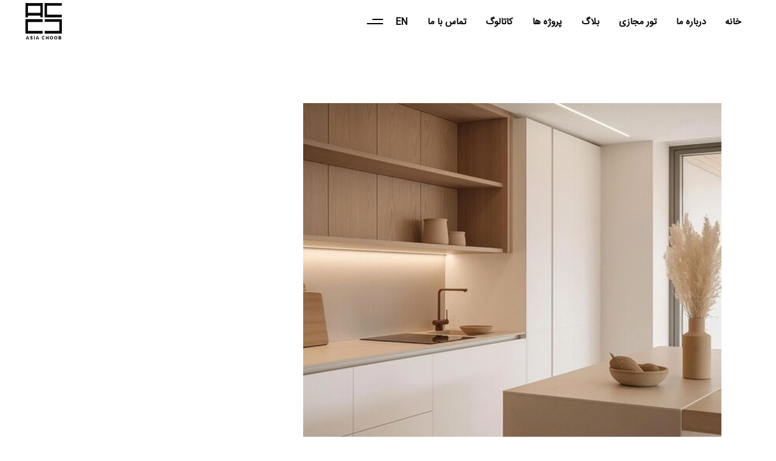

--- FILE ---
content_type: text/html; charset=UTF-8
request_url: https://asiachoob.com/tag/%D8%AF%DA%A9%D9%88%D8%B1%D8%A7%D8%B3%DB%8C%D9%88%D9%86-%D8%AF%D8%A7%D8%AE%D9%84%DB%8C/
body_size: 20330
content:
<!DOCTYPE html>
<html dir="rtl" lang="fa-IR">
<head>
	
		<meta charset="UTF-8"/>
		<link rel="profile" href="http://gmpg.org/xfn/11"/>
		
				<meta name="viewport" content="width=device-width,initial-scale=1,user-scalable=yes">
		<meta name='robots' content='index, follow, max-image-preview:large, max-snippet:-1, max-video-preview:-1' />

	<!-- This site is optimized with the Yoast SEO plugin v20.1 - https://yoast.com/wordpress/plugins/seo/ -->
	<title>بایگانی‌های دکوراسیون داخلی - آسیا چوب</title>
	<link rel="canonical" href="https://asiachoob.com/tag/دکوراسیون-داخلی/" />
	<link rel="next" href="https://asiachoob.com/tag/%d8%af%da%a9%d9%88%d8%b1%d8%a7%d8%b3%db%8c%d9%88%d9%86-%d8%af%d8%a7%d8%ae%d9%84%db%8c/page/2/" />
	<meta property="og:locale" content="fa_IR" />
	<meta property="og:type" content="article" />
	<meta property="og:title" content="بایگانی‌های دکوراسیون داخلی - آسیا چوب" />
	<meta property="og:url" content="https://asiachoob.com/tag/دکوراسیون-داخلی/" />
	<meta property="og:site_name" content="آسیا چوب" />
	<meta name="twitter:card" content="summary_large_image" />
	<script type="application/ld+json" class="yoast-schema-graph">{"@context":"https://schema.org","@graph":[{"@type":"CollectionPage","@id":"https://asiachoob.com/tag/%d8%af%da%a9%d9%88%d8%b1%d8%a7%d8%b3%db%8c%d9%88%d9%86-%d8%af%d8%a7%d8%ae%d9%84%db%8c/","url":"https://asiachoob.com/tag/%d8%af%da%a9%d9%88%d8%b1%d8%a7%d8%b3%db%8c%d9%88%d9%86-%d8%af%d8%a7%d8%ae%d9%84%db%8c/","name":"بایگانی‌های دکوراسیون داخلی - آسیا چوب","isPartOf":{"@id":"https://asiachoob.com/#website"},"primaryImageOfPage":{"@id":"https://asiachoob.com/tag/%d8%af%da%a9%d9%88%d8%b1%d8%a7%d8%b3%db%8c%d9%88%d9%86-%d8%af%d8%a7%d8%ae%d9%84%db%8c/#primaryimage"},"image":{"@id":"https://asiachoob.com/tag/%d8%af%da%a9%d9%88%d8%b1%d8%a7%d8%b3%db%8c%d9%88%d9%86-%d8%af%d8%a7%d8%ae%d9%84%db%8c/#primaryimage"},"thumbnailUrl":"https://asiachoob.com/wp-content/uploads/2025/04/sw5c44oa4444.jpg","breadcrumb":{"@id":"https://asiachoob.com/tag/%d8%af%da%a9%d9%88%d8%b1%d8%a7%d8%b3%db%8c%d9%88%d9%86-%d8%af%d8%a7%d8%ae%d9%84%db%8c/#breadcrumb"},"inLanguage":"fa-IR"},{"@type":"ImageObject","inLanguage":"fa-IR","@id":"https://asiachoob.com/tag/%d8%af%da%a9%d9%88%d8%b1%d8%a7%d8%b3%db%8c%d9%88%d9%86-%d8%af%d8%a7%d8%ae%d9%84%db%8c/#primaryimage","url":"https://asiachoob.com/wp-content/uploads/2025/04/sw5c44oa4444.jpg","contentUrl":"https://asiachoob.com/wp-content/uploads/2025/04/sw5c44oa4444.jpg","width":690,"height":610,"caption":"رنگ‌های جذاب برای کابینت آشپزخانه"},{"@type":"BreadcrumbList","@id":"https://asiachoob.com/tag/%d8%af%da%a9%d9%88%d8%b1%d8%a7%d8%b3%db%8c%d9%88%d9%86-%d8%af%d8%a7%d8%ae%d9%84%db%8c/#breadcrumb","itemListElement":[{"@type":"ListItem","position":1,"name":"خانه","item":"https://asiachoob.com/"},{"@type":"ListItem","position":2,"name":"دکوراسیون داخلی"}]},{"@type":"WebSite","@id":"https://asiachoob.com/#website","url":"https://asiachoob.com/","name":"آسیا چوب","description":"","potentialAction":[{"@type":"SearchAction","target":{"@type":"EntryPoint","urlTemplate":"https://asiachoob.com/?s={search_term_string}"},"query-input":"required name=search_term_string"}],"inLanguage":"fa-IR"}]}</script>
	<!-- / Yoast SEO plugin. -->


<link rel='dns-prefetch' href='//fonts.googleapis.com' />
<link rel="alternate" type="application/rss+xml" title="آسیا چوب &raquo; خوراک" href="https://asiachoob.com/feed/" />
<link rel="alternate" type="application/rss+xml" title="آسیا چوب &raquo; خوراک دیدگاه‌ها" href="https://asiachoob.com/comments/feed/" />
<link rel="alternate" type="application/rss+xml" title="آسیا چوب &raquo; دکوراسیون داخلی خوراک برچسب" href="https://asiachoob.com/tag/%d8%af%da%a9%d9%88%d8%b1%d8%a7%d8%b3%db%8c%d9%88%d9%86-%d8%af%d8%a7%d8%ae%d9%84%db%8c/feed/" />
<style id='wp-img-auto-sizes-contain-inline-css' type='text/css'>
img:is([sizes=auto i],[sizes^="auto," i]){contain-intrinsic-size:3000px 1500px}
/*# sourceURL=wp-img-auto-sizes-contain-inline-css */
</style>
<style id='wp-emoji-styles-inline-css' type='text/css'>

	img.wp-smiley, img.emoji {
		display: inline !important;
		border: none !important;
		box-shadow: none !important;
		height: 1em !important;
		width: 1em !important;
		margin: 0 0.07em !important;
		vertical-align: -0.1em !important;
		background: none !important;
		padding: 0 !important;
	}
/*# sourceURL=wp-emoji-styles-inline-css */
</style>
<style id='wp-block-library-inline-css' type='text/css'>
:root{--wp-block-synced-color:#7a00df;--wp-block-synced-color--rgb:122,0,223;--wp-bound-block-color:var(--wp-block-synced-color);--wp-editor-canvas-background:#ddd;--wp-admin-theme-color:#007cba;--wp-admin-theme-color--rgb:0,124,186;--wp-admin-theme-color-darker-10:#006ba1;--wp-admin-theme-color-darker-10--rgb:0,107,160.5;--wp-admin-theme-color-darker-20:#005a87;--wp-admin-theme-color-darker-20--rgb:0,90,135;--wp-admin-border-width-focus:2px}@media (min-resolution:192dpi){:root{--wp-admin-border-width-focus:1.5px}}.wp-element-button{cursor:pointer}:root .has-very-light-gray-background-color{background-color:#eee}:root .has-very-dark-gray-background-color{background-color:#313131}:root .has-very-light-gray-color{color:#eee}:root .has-very-dark-gray-color{color:#313131}:root .has-vivid-green-cyan-to-vivid-cyan-blue-gradient-background{background:linear-gradient(135deg,#00d084,#0693e3)}:root .has-purple-crush-gradient-background{background:linear-gradient(135deg,#34e2e4,#4721fb 50%,#ab1dfe)}:root .has-hazy-dawn-gradient-background{background:linear-gradient(135deg,#faaca8,#dad0ec)}:root .has-subdued-olive-gradient-background{background:linear-gradient(135deg,#fafae1,#67a671)}:root .has-atomic-cream-gradient-background{background:linear-gradient(135deg,#fdd79a,#004a59)}:root .has-nightshade-gradient-background{background:linear-gradient(135deg,#330968,#31cdcf)}:root .has-midnight-gradient-background{background:linear-gradient(135deg,#020381,#2874fc)}:root{--wp--preset--font-size--normal:16px;--wp--preset--font-size--huge:42px}.has-regular-font-size{font-size:1em}.has-larger-font-size{font-size:2.625em}.has-normal-font-size{font-size:var(--wp--preset--font-size--normal)}.has-huge-font-size{font-size:var(--wp--preset--font-size--huge)}.has-text-align-center{text-align:center}.has-text-align-left{text-align:left}.has-text-align-right{text-align:right}.has-fit-text{white-space:nowrap!important}#end-resizable-editor-section{display:none}.aligncenter{clear:both}.items-justified-left{justify-content:flex-start}.items-justified-center{justify-content:center}.items-justified-right{justify-content:flex-end}.items-justified-space-between{justify-content:space-between}.screen-reader-text{border:0;clip-path:inset(50%);height:1px;margin:-1px;overflow:hidden;padding:0;position:absolute;width:1px;word-wrap:normal!important}.screen-reader-text:focus{background-color:#ddd;clip-path:none;color:#444;display:block;font-size:1em;height:auto;left:5px;line-height:normal;padding:15px 23px 14px;text-decoration:none;top:5px;width:auto;z-index:100000}html :where(.has-border-color){border-style:solid}html :where([style*=border-top-color]){border-top-style:solid}html :where([style*=border-right-color]){border-right-style:solid}html :where([style*=border-bottom-color]){border-bottom-style:solid}html :where([style*=border-left-color]){border-left-style:solid}html :where([style*=border-width]){border-style:solid}html :where([style*=border-top-width]){border-top-style:solid}html :where([style*=border-right-width]){border-right-style:solid}html :where([style*=border-bottom-width]){border-bottom-style:solid}html :where([style*=border-left-width]){border-left-style:solid}html :where(img[class*=wp-image-]){height:auto;max-width:100%}:where(figure){margin:0 0 1em}html :where(.is-position-sticky){--wp-admin--admin-bar--position-offset:var(--wp-admin--admin-bar--height,0px)}@media screen and (max-width:600px){html :where(.is-position-sticky){--wp-admin--admin-bar--position-offset:0px}}

/*# sourceURL=wp-block-library-inline-css */
</style><style id='global-styles-inline-css' type='text/css'>
:root{--wp--preset--aspect-ratio--square: 1;--wp--preset--aspect-ratio--4-3: 4/3;--wp--preset--aspect-ratio--3-4: 3/4;--wp--preset--aspect-ratio--3-2: 3/2;--wp--preset--aspect-ratio--2-3: 2/3;--wp--preset--aspect-ratio--16-9: 16/9;--wp--preset--aspect-ratio--9-16: 9/16;--wp--preset--color--black: #000000;--wp--preset--color--cyan-bluish-gray: #abb8c3;--wp--preset--color--white: #ffffff;--wp--preset--color--pale-pink: #f78da7;--wp--preset--color--vivid-red: #cf2e2e;--wp--preset--color--luminous-vivid-orange: #ff6900;--wp--preset--color--luminous-vivid-amber: #fcb900;--wp--preset--color--light-green-cyan: #7bdcb5;--wp--preset--color--vivid-green-cyan: #00d084;--wp--preset--color--pale-cyan-blue: #8ed1fc;--wp--preset--color--vivid-cyan-blue: #0693e3;--wp--preset--color--vivid-purple: #9b51e0;--wp--preset--gradient--vivid-cyan-blue-to-vivid-purple: linear-gradient(135deg,rgb(6,147,227) 0%,rgb(155,81,224) 100%);--wp--preset--gradient--light-green-cyan-to-vivid-green-cyan: linear-gradient(135deg,rgb(122,220,180) 0%,rgb(0,208,130) 100%);--wp--preset--gradient--luminous-vivid-amber-to-luminous-vivid-orange: linear-gradient(135deg,rgb(252,185,0) 0%,rgb(255,105,0) 100%);--wp--preset--gradient--luminous-vivid-orange-to-vivid-red: linear-gradient(135deg,rgb(255,105,0) 0%,rgb(207,46,46) 100%);--wp--preset--gradient--very-light-gray-to-cyan-bluish-gray: linear-gradient(135deg,rgb(238,238,238) 0%,rgb(169,184,195) 100%);--wp--preset--gradient--cool-to-warm-spectrum: linear-gradient(135deg,rgb(74,234,220) 0%,rgb(151,120,209) 20%,rgb(207,42,186) 40%,rgb(238,44,130) 60%,rgb(251,105,98) 80%,rgb(254,248,76) 100%);--wp--preset--gradient--blush-light-purple: linear-gradient(135deg,rgb(255,206,236) 0%,rgb(152,150,240) 100%);--wp--preset--gradient--blush-bordeaux: linear-gradient(135deg,rgb(254,205,165) 0%,rgb(254,45,45) 50%,rgb(107,0,62) 100%);--wp--preset--gradient--luminous-dusk: linear-gradient(135deg,rgb(255,203,112) 0%,rgb(199,81,192) 50%,rgb(65,88,208) 100%);--wp--preset--gradient--pale-ocean: linear-gradient(135deg,rgb(255,245,203) 0%,rgb(182,227,212) 50%,rgb(51,167,181) 100%);--wp--preset--gradient--electric-grass: linear-gradient(135deg,rgb(202,248,128) 0%,rgb(113,206,126) 100%);--wp--preset--gradient--midnight: linear-gradient(135deg,rgb(2,3,129) 0%,rgb(40,116,252) 100%);--wp--preset--font-size--small: 13px;--wp--preset--font-size--medium: 20px;--wp--preset--font-size--large: 36px;--wp--preset--font-size--x-large: 42px;--wp--preset--spacing--20: 0.44rem;--wp--preset--spacing--30: 0.67rem;--wp--preset--spacing--40: 1rem;--wp--preset--spacing--50: 1.5rem;--wp--preset--spacing--60: 2.25rem;--wp--preset--spacing--70: 3.38rem;--wp--preset--spacing--80: 5.06rem;--wp--preset--shadow--natural: 6px 6px 9px rgba(0, 0, 0, 0.2);--wp--preset--shadow--deep: 12px 12px 50px rgba(0, 0, 0, 0.4);--wp--preset--shadow--sharp: 6px 6px 0px rgba(0, 0, 0, 0.2);--wp--preset--shadow--outlined: 6px 6px 0px -3px rgb(255, 255, 255), 6px 6px rgb(0, 0, 0);--wp--preset--shadow--crisp: 6px 6px 0px rgb(0, 0, 0);}:where(.is-layout-flex){gap: 0.5em;}:where(.is-layout-grid){gap: 0.5em;}body .is-layout-flex{display: flex;}.is-layout-flex{flex-wrap: wrap;align-items: center;}.is-layout-flex > :is(*, div){margin: 0;}body .is-layout-grid{display: grid;}.is-layout-grid > :is(*, div){margin: 0;}:where(.wp-block-columns.is-layout-flex){gap: 2em;}:where(.wp-block-columns.is-layout-grid){gap: 2em;}:where(.wp-block-post-template.is-layout-flex){gap: 1.25em;}:where(.wp-block-post-template.is-layout-grid){gap: 1.25em;}.has-black-color{color: var(--wp--preset--color--black) !important;}.has-cyan-bluish-gray-color{color: var(--wp--preset--color--cyan-bluish-gray) !important;}.has-white-color{color: var(--wp--preset--color--white) !important;}.has-pale-pink-color{color: var(--wp--preset--color--pale-pink) !important;}.has-vivid-red-color{color: var(--wp--preset--color--vivid-red) !important;}.has-luminous-vivid-orange-color{color: var(--wp--preset--color--luminous-vivid-orange) !important;}.has-luminous-vivid-amber-color{color: var(--wp--preset--color--luminous-vivid-amber) !important;}.has-light-green-cyan-color{color: var(--wp--preset--color--light-green-cyan) !important;}.has-vivid-green-cyan-color{color: var(--wp--preset--color--vivid-green-cyan) !important;}.has-pale-cyan-blue-color{color: var(--wp--preset--color--pale-cyan-blue) !important;}.has-vivid-cyan-blue-color{color: var(--wp--preset--color--vivid-cyan-blue) !important;}.has-vivid-purple-color{color: var(--wp--preset--color--vivid-purple) !important;}.has-black-background-color{background-color: var(--wp--preset--color--black) !important;}.has-cyan-bluish-gray-background-color{background-color: var(--wp--preset--color--cyan-bluish-gray) !important;}.has-white-background-color{background-color: var(--wp--preset--color--white) !important;}.has-pale-pink-background-color{background-color: var(--wp--preset--color--pale-pink) !important;}.has-vivid-red-background-color{background-color: var(--wp--preset--color--vivid-red) !important;}.has-luminous-vivid-orange-background-color{background-color: var(--wp--preset--color--luminous-vivid-orange) !important;}.has-luminous-vivid-amber-background-color{background-color: var(--wp--preset--color--luminous-vivid-amber) !important;}.has-light-green-cyan-background-color{background-color: var(--wp--preset--color--light-green-cyan) !important;}.has-vivid-green-cyan-background-color{background-color: var(--wp--preset--color--vivid-green-cyan) !important;}.has-pale-cyan-blue-background-color{background-color: var(--wp--preset--color--pale-cyan-blue) !important;}.has-vivid-cyan-blue-background-color{background-color: var(--wp--preset--color--vivid-cyan-blue) !important;}.has-vivid-purple-background-color{background-color: var(--wp--preset--color--vivid-purple) !important;}.has-black-border-color{border-color: var(--wp--preset--color--black) !important;}.has-cyan-bluish-gray-border-color{border-color: var(--wp--preset--color--cyan-bluish-gray) !important;}.has-white-border-color{border-color: var(--wp--preset--color--white) !important;}.has-pale-pink-border-color{border-color: var(--wp--preset--color--pale-pink) !important;}.has-vivid-red-border-color{border-color: var(--wp--preset--color--vivid-red) !important;}.has-luminous-vivid-orange-border-color{border-color: var(--wp--preset--color--luminous-vivid-orange) !important;}.has-luminous-vivid-amber-border-color{border-color: var(--wp--preset--color--luminous-vivid-amber) !important;}.has-light-green-cyan-border-color{border-color: var(--wp--preset--color--light-green-cyan) !important;}.has-vivid-green-cyan-border-color{border-color: var(--wp--preset--color--vivid-green-cyan) !important;}.has-pale-cyan-blue-border-color{border-color: var(--wp--preset--color--pale-cyan-blue) !important;}.has-vivid-cyan-blue-border-color{border-color: var(--wp--preset--color--vivid-cyan-blue) !important;}.has-vivid-purple-border-color{border-color: var(--wp--preset--color--vivid-purple) !important;}.has-vivid-cyan-blue-to-vivid-purple-gradient-background{background: var(--wp--preset--gradient--vivid-cyan-blue-to-vivid-purple) !important;}.has-light-green-cyan-to-vivid-green-cyan-gradient-background{background: var(--wp--preset--gradient--light-green-cyan-to-vivid-green-cyan) !important;}.has-luminous-vivid-amber-to-luminous-vivid-orange-gradient-background{background: var(--wp--preset--gradient--luminous-vivid-amber-to-luminous-vivid-orange) !important;}.has-luminous-vivid-orange-to-vivid-red-gradient-background{background: var(--wp--preset--gradient--luminous-vivid-orange-to-vivid-red) !important;}.has-very-light-gray-to-cyan-bluish-gray-gradient-background{background: var(--wp--preset--gradient--very-light-gray-to-cyan-bluish-gray) !important;}.has-cool-to-warm-spectrum-gradient-background{background: var(--wp--preset--gradient--cool-to-warm-spectrum) !important;}.has-blush-light-purple-gradient-background{background: var(--wp--preset--gradient--blush-light-purple) !important;}.has-blush-bordeaux-gradient-background{background: var(--wp--preset--gradient--blush-bordeaux) !important;}.has-luminous-dusk-gradient-background{background: var(--wp--preset--gradient--luminous-dusk) !important;}.has-pale-ocean-gradient-background{background: var(--wp--preset--gradient--pale-ocean) !important;}.has-electric-grass-gradient-background{background: var(--wp--preset--gradient--electric-grass) !important;}.has-midnight-gradient-background{background: var(--wp--preset--gradient--midnight) !important;}.has-small-font-size{font-size: var(--wp--preset--font-size--small) !important;}.has-medium-font-size{font-size: var(--wp--preset--font-size--medium) !important;}.has-large-font-size{font-size: var(--wp--preset--font-size--large) !important;}.has-x-large-font-size{font-size: var(--wp--preset--font-size--x-large) !important;}
/*# sourceURL=global-styles-inline-css */
</style>

<style id='classic-theme-styles-inline-css' type='text/css'>
/*! This file is auto-generated */
.wp-block-button__link{color:#fff;background-color:#32373c;border-radius:9999px;box-shadow:none;text-decoration:none;padding:calc(.667em + 2px) calc(1.333em + 2px);font-size:1.125em}.wp-block-file__button{background:#32373c;color:#fff;text-decoration:none}
/*# sourceURL=/wp-includes/css/classic-themes.min.css */
</style>
<link rel='stylesheet' id='contact-form-7-css' href='https://asiachoob.com/wp-content/plugins/contact-form-7/includes/css/styles.css?ver=5.7.4' type='text/css' media='all' />
<link rel='stylesheet' id='contact-form-7-rtl-css' href='https://asiachoob.com/wp-content/plugins/contact-form-7/includes/css/styles-rtl.css?ver=5.7.4' type='text/css' media='all' />
<style id='woocommerce-inline-inline-css' type='text/css'>
.woocommerce form .form-row .required { visibility: visible; }
/*# sourceURL=woocommerce-inline-inline-css */
</style>
<link rel='stylesheet' id='diefinnhutte-select-default-style-css' href='https://asiachoob.com/wp-content/themes/diefinnhutte/style.css?ver=6.9' type='text/css' media='all' />
<link rel='stylesheet' id='diefinnhutte-select-child-style-css' href='https://asiachoob.com/wp-content/themes/diefinnhutte-child/style.css?ver=6.9' type='text/css' media='all' />
<link rel='stylesheet' id='diefinnhutte-select-modules-css' href='https://asiachoob.com/wp-content/themes/diefinnhutte/assets/css/modules.min.css?ver=6.9' type='text/css' media='all' />
<link rel='stylesheet' id='qodef-dripicons-css' href='https://asiachoob.com/wp-content/themes/diefinnhutte/framework/lib/icons-pack/dripicons/dripicons.css?ver=6.9' type='text/css' media='all' />
<link rel='stylesheet' id='qodef-font_elegant-css' href='https://asiachoob.com/wp-content/themes/diefinnhutte/framework/lib/icons-pack/elegant-icons/style.min.css?ver=6.9' type='text/css' media='all' />
<link rel='stylesheet' id='qodef-font_awesome-css' href='https://asiachoob.com/wp-content/themes/diefinnhutte/framework/lib/icons-pack/font-awesome/css/fontawesome-all.min.css?ver=6.9' type='text/css' media='all' />
<link rel='stylesheet' id='qodef-ion_icons-css' href='https://asiachoob.com/wp-content/themes/diefinnhutte/framework/lib/icons-pack/ion-icons/css/ionicons.min.css?ver=6.9' type='text/css' media='all' />
<link rel='stylesheet' id='qodef-linea_icons-css' href='https://asiachoob.com/wp-content/themes/diefinnhutte/framework/lib/icons-pack/linea-icons/style.css?ver=6.9' type='text/css' media='all' />
<link rel='stylesheet' id='qodef-linear_icons-css' href='https://asiachoob.com/wp-content/themes/diefinnhutte/framework/lib/icons-pack/linear-icons/style.css?ver=6.9' type='text/css' media='all' />
<link rel='stylesheet' id='qodef-simple_line_icons-css' href='https://asiachoob.com/wp-content/themes/diefinnhutte/framework/lib/icons-pack/simple-line-icons/simple-line-icons.css?ver=6.9' type='text/css' media='all' />
<link rel='stylesheet' id='mediaelement-css' href='https://asiachoob.com/wp-includes/js/mediaelement/mediaelementplayer-legacy.min.css?ver=4.2.17' type='text/css' media='all' />
<link rel='stylesheet' id='wp-mediaelement-css' href='https://asiachoob.com/wp-includes/js/mediaelement/wp-mediaelement.min.css?ver=6.9' type='text/css' media='all' />
<link rel='stylesheet' id='diefinnhutte-select-woo-css' href='https://asiachoob.com/wp-content/themes/diefinnhutte/assets/css/woocommerce.min.css?ver=6.9' type='text/css' media='all' />
<link rel='stylesheet' id='diefinnhutte-select-woo-responsive-css' href='https://asiachoob.com/wp-content/themes/diefinnhutte/assets/css/woocommerce-responsive.min.css?ver=6.9' type='text/css' media='all' />
<link rel='stylesheet' id='diefinnhutte-select-style-dynamic-css' href='https://asiachoob.com/wp-content/themes/diefinnhutte/assets/css/style_dynamic.css?ver=1669438458' type='text/css' media='all' />
<link rel='stylesheet' id='diefinnhutte-select-modules-responsive-css' href='https://asiachoob.com/wp-content/themes/diefinnhutte/assets/css/modules-responsive.min.css?ver=6.9' type='text/css' media='all' />
<link rel='stylesheet' id='diefinnhutte-select-style-dynamic-responsive-css' href='https://asiachoob.com/wp-content/themes/diefinnhutte/assets/css/style_dynamic_responsive.css?ver=1669438458' type='text/css' media='all' />
<link rel='stylesheet' id='diefinnhutte-select-google-fonts-css' href='https://fonts.googleapis.com/css?family=Overpass%3A100%2C200%2C300%2C400%2C600%2C700%2C800%7COswald%3A100%2C200%2C300%2C400%2C600%2C700%2C800&#038;subset=latin-ext&#038;ver=1.0.0' type='text/css' media='all' />
<link rel='stylesheet' id='diefinnhutte-core-dashboard-style-css' href='https://asiachoob.com/wp-content/plugins/diefinnhutte-core/core-dashboard/assets/css/core-dashboard.min.css?ver=6.9' type='text/css' media='all' />
<link rel='stylesheet' id='dflip-icons-style-css' href='https://asiachoob.com/wp-content/plugins/3d-flipbook-dflip-lite/assets/css/themify-icons.min.css?ver=1.7.35' type='text/css' media='all' />
<link rel='stylesheet' id='dflip-style-css' href='https://asiachoob.com/wp-content/plugins/3d-flipbook-dflip-lite/assets/css/dflip.min.css?ver=1.7.35' type='text/css' media='all' />
<script type="text/javascript" src="https://asiachoob.com/wp-includes/js/jquery/jquery.min.js?ver=3.7.1" id="jquery-core-js"></script>
<script type="text/javascript" src="https://asiachoob.com/wp-includes/js/jquery/jquery-migrate.min.js?ver=3.4.1" id="jquery-migrate-js"></script>
<script type="text/javascript" src="https://asiachoob.com/wp-content/plugins/woocommerce/assets/js/jquery-blockui/jquery.blockUI.min.js?ver=2.7.0-wc.7.4.0" id="jquery-blockui-js"></script>
<script type="text/javascript" id="wc-add-to-cart-js-extra">
/* <![CDATA[ */
var wc_add_to_cart_params = {"ajax_url":"/wp-admin/admin-ajax.php","wc_ajax_url":"/?wc-ajax=%%endpoint%%","i18n_view_cart":"View cart","cart_url":"https://asiachoob.com/cart/","is_cart":"","cart_redirect_after_add":"no"};
//# sourceURL=wc-add-to-cart-js-extra
/* ]]> */
</script>
<script type="text/javascript" src="https://asiachoob.com/wp-content/plugins/woocommerce/assets/js/frontend/add-to-cart.min.js?ver=7.4.0" id="wc-add-to-cart-js"></script>
<script type="text/javascript" src="https://asiachoob.com/wp-content/plugins/js_composer/assets/js/vendors/woocommerce-add-to-cart.js?ver=6.6.0" id="vc_woocommerce-add-to-cart-js-js"></script>
<link rel="https://api.w.org/" href="https://asiachoob.com/wp-json/" /><link rel="alternate" title="JSON" type="application/json" href="https://asiachoob.com/wp-json/wp/v2/tags/110" /><link rel="EditURI" type="application/rsd+xml" title="RSD" href="https://asiachoob.com/xmlrpc.php?rsd" />
<meta name="generator" content="WordPress 6.9" />
<meta name="generator" content="WooCommerce 7.4.0" />
	<noscript><style>.woocommerce-product-gallery{ opacity: 1 !important; }</style></noscript>
	<script data-cfasync="false"> var dFlipLocation = "https://asiachoob.com/wp-content/plugins/3d-flipbook-dflip-lite/assets/"; var dFlipWPGlobal = {"text":{"toggleSound":"Turn on\/off Sound","toggleThumbnails":"Toggle Thumbnails","toggleOutline":"Toggle Outline\/Bookmark","previousPage":"Previous Page","nextPage":"Next Page","toggleFullscreen":"Toggle Fullscreen","zoomIn":"Zoom In","zoomOut":"Zoom Out","toggleHelp":"Toggle Help","singlePageMode":"Single Page Mode","doublePageMode":"Double Page Mode","downloadPDFFile":"Download PDF File","gotoFirstPage":"Goto First Page","gotoLastPage":"Goto Last Page","share":"Share","mailSubject":"I wanted you to see this FlipBook","mailBody":"Check out this site {{url}}","loading":"DearFlip: Loading "},"moreControls":"download,pageMode,startPage,endPage,sound","hideControls":"","scrollWheel":"true","backgroundColor":"#777","backgroundImage":"","height":"auto","paddingLeft":"20","paddingRight":"20","controlsPosition":"bottom","duration":800,"soundEnable":"true","enableDownload":"true","enableAnnotation":"false","enableAnalytics":"false","webgl":"true","hard":"none","maxTextureSize":"1600","rangeChunkSize":"524288","zoomRatio":1.5,"stiffness":3,"pageMode":"0","singlePageMode":"0","pageSize":"0","autoPlay":"false","autoPlayDuration":5000,"autoPlayStart":"false","linkTarget":"2","sharePrefix":"dearflip-"};</script><meta name="generator" content="Powered by WPBakery Page Builder - drag and drop page builder for WordPress."/>
<meta name="generator" content="Powered by Slider Revolution 6.5.3 - responsive, Mobile-Friendly Slider Plugin for WordPress with comfortable drag and drop interface." />
<link rel="icon" href="https://asiachoob.com/wp-content/uploads/2022/11/cropped-logo-site-32x32.png" sizes="32x32" />
<link rel="icon" href="https://asiachoob.com/wp-content/uploads/2022/11/cropped-logo-site-192x192.png" sizes="192x192" />
<link rel="apple-touch-icon" href="https://asiachoob.com/wp-content/uploads/2022/11/cropped-logo-site-180x180.png" />
<meta name="msapplication-TileImage" content="https://asiachoob.com/wp-content/uploads/2022/11/cropped-logo-site-270x270.png" />
<script type="text/javascript">function setREVStartSize(e){
			//window.requestAnimationFrame(function() {				 
				window.RSIW = window.RSIW===undefined ? window.innerWidth : window.RSIW;	
				window.RSIH = window.RSIH===undefined ? window.innerHeight : window.RSIH;	
				try {								
					var pw = document.getElementById(e.c).parentNode.offsetWidth,
						newh;
					pw = pw===0 || isNaN(pw) ? window.RSIW : pw;
					e.tabw = e.tabw===undefined ? 0 : parseInt(e.tabw);
					e.thumbw = e.thumbw===undefined ? 0 : parseInt(e.thumbw);
					e.tabh = e.tabh===undefined ? 0 : parseInt(e.tabh);
					e.thumbh = e.thumbh===undefined ? 0 : parseInt(e.thumbh);
					e.tabhide = e.tabhide===undefined ? 0 : parseInt(e.tabhide);
					e.thumbhide = e.thumbhide===undefined ? 0 : parseInt(e.thumbhide);
					e.mh = e.mh===undefined || e.mh=="" || e.mh==="auto" ? 0 : parseInt(e.mh,0);		
					if(e.layout==="fullscreen" || e.l==="fullscreen") 						
						newh = Math.max(e.mh,window.RSIH);					
					else{					
						e.gw = Array.isArray(e.gw) ? e.gw : [e.gw];
						for (var i in e.rl) if (e.gw[i]===undefined || e.gw[i]===0) e.gw[i] = e.gw[i-1];					
						e.gh = e.el===undefined || e.el==="" || (Array.isArray(e.el) && e.el.length==0)? e.gh : e.el;
						e.gh = Array.isArray(e.gh) ? e.gh : [e.gh];
						for (var i in e.rl) if (e.gh[i]===undefined || e.gh[i]===0) e.gh[i] = e.gh[i-1];
											
						var nl = new Array(e.rl.length),
							ix = 0,						
							sl;					
						e.tabw = e.tabhide>=pw ? 0 : e.tabw;
						e.thumbw = e.thumbhide>=pw ? 0 : e.thumbw;
						e.tabh = e.tabhide>=pw ? 0 : e.tabh;
						e.thumbh = e.thumbhide>=pw ? 0 : e.thumbh;					
						for (var i in e.rl) nl[i] = e.rl[i]<window.RSIW ? 0 : e.rl[i];
						sl = nl[0];									
						for (var i in nl) if (sl>nl[i] && nl[i]>0) { sl = nl[i]; ix=i;}															
						var m = pw>(e.gw[ix]+e.tabw+e.thumbw) ? 1 : (pw-(e.tabw+e.thumbw)) / (e.gw[ix]);					
						newh =  (e.gh[ix] * m) + (e.tabh + e.thumbh);
					}				
					if(window.rs_init_css===undefined) window.rs_init_css = document.head.appendChild(document.createElement("style"));					
					document.getElementById(e.c).height = newh+"px";
					window.rs_init_css.innerHTML += "#"+e.c+"_wrapper { height: "+newh+"px }";				
				} catch(e){
					console.log("Failure at Presize of Slider:" + e)
				}					   
			//});
		  };</script>
		<style type="text/css" id="wp-custom-css">
			.qodef-mobile-header .qodef-mobile-logo-wrapper img {
    display: block;
    height: 75px;
    width: 75px;
}
.qodef-logo-wrapper a img {
    height: 60px!important;
    width: 60px!important;
    margin-top: 2px;
}

@font-face {
    font-family: 'yekan';
    src: url('wp-content/themes/diefinnhutte/assets/fonts/BYekan.eot');
    src: url('https://asiachoob.com/wp-content/themes/diefinnhutte/assets/fonts/BYekan.eot@#iefix') format('embedded-opentype'),
         url('https://asiachoob.com/wp-content/themes/diefinnhutte/assets/fonts/BYekan.woff2') format('woff'),
         url('https://asiachoob.com/wp-content/themes/diefinnhutte/assets/fonts/BYekan.ttf') format('truetype');
    font-weight: normal;
    font-style: normal;
	font-size:12px;
}
body{font-family:yekan!important}
.qodef-testimonials-holder .qodef-testimonials {

    direction: ltr;
}
.qodef-main-menu ul li {
    float: right;
    padding: 0;
    margin: 0;
}
footer .widget .qodef-widget-title {
   
    font-family: 'yekan';
}
.qodef-logo-wrapper a img {
    height: 65px;
    width: 65px;
	margin-top:5px}
.qodef-pli-author{display:none}
.qodef-portfolio-list-holder article .qodef-pli-text .qodef-pli-title {
    margin: 0;
    text-align: right;
}
.qodef-portfolio-list-holder.qodef-pl-vertical-showcase .qodef-vertical-item-showcase-list-wrapper .qodef-pl-showcase-left article .qodef-pli-text-wrapper .qodef-pli-text .qodef-pli-category-holder {
    line-height: 1em;
    margin: 0 0 26px;
    font-family: 'yekan';
    font-weight: 600;
    font-size: 13px;
    color: #000;
    letter-spacing: 0px;
    text-transform: uppercase;
    text-align: right;
}
.qodef-portfolio-single-holder .qodef-ps-info-holder .qodef-ps-info-title, .qodef-portfolio-single-holder .qodef-ps-info-holder p.qodef-social-title {
    margin: 0 19px 0 0;
    color: #000;
    text-transform: uppercase;
    font-family: 'yekan';
    font-size: 13px;
    line-height: 1.455em;
    letter-spacing: 0;
    font-weight: 600;
}
.qodef-ps-navigation .qodef-ps-next {
    text-align: left;
}

.qodef-breadcrumbs-info
{display:none!important}
.qodef-process-holder .qodef-mark-horizontal-holder .qodef-process-mark {
    float: right;
}
.qodef-process-holder .qodef-process-item {

	float: right;}
.qodef-process-holder .qodef-mark-horizontal-holder .qodef-process-line {
    bottom: -120%;
    right: 82%;
    transform: rotate(180deg);auto!important}
.qodef-drop-down .second .inner ul li a {
 
    text-align: right;
}
.qodef-mobile-header .qodef-mobile-nav .mobile_arrow {
    position: absolute;
    left: 0;
	right:auto!important;
    transform: rotate(180deg);
	top: 0;}

.qodef-blog-holder article .qodef-post-info-top {
   
    display: none;
}
.qodef-blog-holder article .qodef-post-info-bottom .qodef-post-info-bottom-right>div:first-child {
   
    display: none;
}
.qodef-blog-holder.qodef-blog-single article .qodef-post-info-bottom-under {
    
    display: none;
}		</style>
		<noscript><style> .wpb_animate_when_almost_visible { opacity: 1; }</style></noscript><link rel='stylesheet' id='rs-plugin-settings-css' href='https://asiachoob.com/wp-content/plugins/revslider/public/assets/css/rs6.css?ver=6.5.3' type='text/css' media='all' />
<style id='rs-plugin-settings-inline-css' type='text/css'>
#rs-demo-id {}
/*# sourceURL=rs-plugin-settings-inline-css */
</style>
</head>
<body class="rtl archive tag tag-110 wp-theme-diefinnhutte wp-child-theme-diefinnhutte-child theme-diefinnhutte diefinnhutte-core-1.3 woocommerce-no-js diefinnhutte child-child-ver-1.0.1 diefinnhutte-ver-1.8 qodef-grid-1200 qodef-empty-google-api qodef-wide-dropdown-menu-content-in-grid qodef-no-behavior qodef-dropdown-animate-height qodef-header-standard qodef-menu-area-shadow-disable qodef-menu-area-in-grid-shadow-disable qodef-menu-area-border-disable qodef-menu-area-in-grid-border-disable qodef-logo-area-border-disable qodef-logo-area-in-grid-border-disable qodef-header-vertical-shadow-disable qodef-header-vertical-border-disable qodef-side-menu-slide-from-right qodef-woocommerce-columns-3 qodef-woo-normal-space qodef-woo-pl-info-below-image qodef-woo-single-thumb-below-image qodef-woo-single-has-pretty-photo qodef-default-mobile-header qodef-sticky-up-mobile-header qodef-fullscreen-search qodef-search-fade wpb-js-composer js-comp-ver-6.6.0 vc_responsive" itemscope itemtype="//schema.org/WebPage">
	<section class="qodef-side-menu">
    <div class="qodef-side-area-inner">
        <a class="qodef-close-side-menu qodef-close-side-menu-predefined" href="#">
            <span class="qodef-hm-lines"><span class="qodef-hm-line qodef-line-1"></span><span class="qodef-hm-line qodef-line-2"></span></span>        </a>
        <div id="media_image-6" class="widget qodef-sidearea widget_media_image"><a href="https://asiachoob.com/"><img width="373" height="335" src="https://asiachoob.com/wp-content/uploads/2022/03/logo-light.png" class="image wp-image-5278  attachment-full size-full" alt="" style="max-width: 100%; height: auto;" decoding="async" fetchpriority="high" srcset="https://asiachoob.com/wp-content/uploads/2022/03/logo-light.png 373w, https://asiachoob.com/wp-content/uploads/2022/03/logo-light-300x269.png 300w" sizes="(max-width: 373px) 100vw, 373px" /></a></div><div id="text-6" class="widget qodef-sidearea widget_text">			<div class="textwidget"><p style="font-weight: 400; color: #bcbcbc;">شرکت تولیدی آسیا چوب با سرمایه بخش خصوصی در زمینه مبلمان و دکوراسیون داخلی فعالیت خود را آغاز کرده است . این شرکت با هدف تولید و ارائه خدمات مهندسی شده و با توجه به بهره گیری از مدیران متخصص و با تجربه در صنعت چوب و فلز، اساتید برتر و خبره دانشگاهی در صنعت چوب و مبلمان، کارشناسان مرتبط و کاربلد و هم چنین با مطالعه و انجام تحقیقات مداوم دست به شناخت نیاز مشتریان و خلاء بازار در این حوزه زده است.</p>
</div>
		</div><div class="widget qodef-separator-widget"><div class="qodef-separator-holder clearfix  qodef-separator-center qodef-separator-normal">
	<div class="qodef-separator" style="border-style: solid;margin-top: 4px"></div>
</div>
</div><div id="nav_menu-9" class="widget qodef-sidearea widget_nav_menu"><div class="menu-soc-menu-container"><ul id="menu-soc-menu" class="menu"><li id="menu-item-5061" class="menu-item menu-item-type-custom menu-item-object-custom menu-item-5061"><a target="_blank" href="https://instagram.com/asiachoobco">instagram</a></li>
</ul></div></div>    </div>
    <div class="qodef-side-area-bottom">
		    </div>
</section>
    <div class="qodef-wrapper">
        <div class="qodef-wrapper-inner">
            
<div class="qodef-fullscreen-search-holder">
	<a class="qodef-search-close qodef-search-close-predefined" href="javascript:void(0)">
		<span class="qodef-hm-lines"><span class="qodef-hm-line qodef-line-1"></span><span class="qodef-hm-line qodef-line-2"></span></span>	</a>
	<div class="qodef-fullscreen-search-table">
		<div class="qodef-fullscreen-search-cell">
			<div class="qodef-fullscreen-search-inner">
				<form action="https://asiachoob.com/" class="qodef-fullscreen-search-form" method="get">
					<div class="qodef-form-holder">
						<div class="qodef-form-holder-inner">
							<div class="qodef-field-holder">
								<input type="text" placeholder="Search for..." name="s" class="qodef-search-field" autocomplete="off" required />
							</div>
							<button type="submit" class="qodef-search-submit qodef-search-submit-predefined">
								<span aria-hidden="true" class="qodef-icon-font-elegant arrow_right " ></span>							</button>
							<div class="qodef-line"></div>
						</div>
					</div>
				</form>
			</div>
		</div>
	</div>
</div>
<header class="qodef-page-header">
		
				
	<div class="qodef-menu-area qodef-menu-right">
				
						
			<div class="qodef-vertical-align-containers">
				<div class="qodef-position-left"><!--
				 --><div class="qodef-position-left-inner">
						
	
	<div class="qodef-logo-wrapper">
		<a itemprop="url" href="https://asiachoob.com/" style="height: 167px;">
			<img itemprop="image" class="qodef-normal-logo" src="http://asiachoob.com/wp-content/uploads/2022/03/logo.png" width="373" height="335"  alt="logo"/>
			<img itemprop="image" class="qodef-dark-logo" src="http://asiachoob.com/wp-content/uploads/2022/03/logo.png" width="373" height="335"  alt="dark logo"/>			<img itemprop="image" class="qodef-light-logo" src="http://asiachoob.com/wp-content/uploads/2022/03/logo-light.png" width="373" height="335"  alt="light logo"/>		</a>
	</div>

											</div>
				</div>
								<div class="qodef-position-right"><!--
				 --><div class="qodef-position-right-inner">
														
	<nav class="qodef-main-menu qodef-drop-down qodef-default-nav">
		<ul id="menu-main" class="clearfix"><li id="nav-menu-item-5272" class="menu-item menu-item-type-post_type menu-item-object-page menu-item-home  narrow"><a href="https://asiachoob.com/" class=""><span class="item_outer"><span class="item_text">خانه</span></span></a></li>
<li id="nav-menu-item-5274" class="menu-item menu-item-type-post_type menu-item-object-page  narrow"><a href="https://asiachoob.com/about-us/" class=""><span class="item_outer"><span class="item_text">درباره ما</span></span></a></li>
<li id="nav-menu-item-6957" class="menu-item menu-item-type-post_type menu-item-object-page  narrow"><a href="https://asiachoob.com/vrtour/" class=""><span class="item_outer"><span class="item_text">تور مجازی</span></span></a></li>
<li id="nav-menu-item-5407" class="menu-item menu-item-type-post_type menu-item-object-page  narrow"><a href="https://asiachoob.com/blog-standard/" class=""><span class="item_outer"><span class="item_text">بلاگ</span></span></a></li>
<li id="nav-menu-item-5273" class="menu-item menu-item-type-post_type menu-item-object-page menu-item-has-children  has_sub narrow"><a href="https://asiachoob.com/vertical-project-showcase/" class=""><span class="item_outer"><span class="item_text">پروژه ها</span><i class="qodef-menu-arrow fa fa-angle-down"></i></span></a>
<div class="second"><div class="inner"><ul>
	<li id="nav-menu-item-5515" class="menu-item menu-item-type-taxonomy menu-item-object-portfolio-category "><a href="https://asiachoob.com/portfolio-category/%d8%a2%d8%b4%d9%be%d8%b2%d8%ae%d8%a7%d9%86%d9%87/" class=""><span class="item_outer"><span class="item_text">آشپزخانه</span></span></a></li>
	<li id="nav-menu-item-5516" class="menu-item menu-item-type-taxonomy menu-item-object-portfolio-category "><a href="https://asiachoob.com/portfolio-category/%d8%af%d8%b1%d8%a8-%d9%88-%da%86%d9%87%d8%a7%d8%b1%da%86%d9%88%d8%a8/" class=""><span class="item_outer"><span class="item_text">درب و چهارچوب</span></span></a></li>
	<li id="nav-menu-item-5519" class="menu-item menu-item-type-taxonomy menu-item-object-portfolio-category "><a href="https://asiachoob.com/portfolio-category/%d9%85%d8%a8%d9%84%d9%85%d8%a7%d9%86-%d8%a7%d8%af%d8%a7%d8%b1%db%8c/" class=""><span class="item_outer"><span class="item_text">مبلمان اداری</span></span></a></li>
	<li id="nav-menu-item-5518" class="menu-item menu-item-type-taxonomy menu-item-object-portfolio-category "><a href="https://asiachoob.com/portfolio-category/%da%a9%d9%85%d8%af/" class=""><span class="item_outer"><span class="item_text">کمد</span></span></a></li>
	<li id="nav-menu-item-6120" class="menu-item menu-item-type-taxonomy menu-item-object-portfolio-category "><a href="https://asiachoob.com/portfolio-category/%d8%b1%d9%88%d8%b4%d9%88%db%8c%db%8c/" class=""><span class="item_outer"><span class="item_text">کابینت روشویی</span></span></a></li>
	<li id="nav-menu-item-5517" class="menu-item menu-item-type-taxonomy menu-item-object-portfolio-category "><a href="https://asiachoob.com/portfolio-category/%d8%b3%d8%a7%db%8c%d8%b1-%d9%be%d8%b1%d9%88%da%98%d9%87-%d9%87%d8%a7/" class=""><span class="item_outer"><span class="item_text">سایر پروژه ها</span></span></a></li>
</ul></div></div>
</li>
<li id="nav-menu-item-6117" class="menu-item menu-item-type-post_type menu-item-object-page  narrow"><a href="https://asiachoob.com/catalogue/" class=""><span class="item_outer"><span class="item_text">کاتالوگ</span></span></a></li>
<li id="nav-menu-item-5275" class="menu-item menu-item-type-post_type menu-item-object-page  narrow"><a href="https://asiachoob.com/contact-us/" class=""><span class="item_outer"><span class="item_text">تماس با ما</span></span></a></li>
<li id="nav-menu-item-5535" class="menu-item menu-item-type-custom menu-item-object-custom  narrow"><a href="https://asiachoob.com/en/" class=""><span class="item_outer"><span class="item_text">EN</span></span></a></li>
</ul>	</nav>

												
            <a class="qodef-side-menu-button-opener qodef-icon-has-hover qodef-side-menu-button-opener-predefined"  href="javascript:void(0)" style="color: #000000;;margin: 0 0 0 44px">
                                <span class="qodef-side-menu-icon">
                    <span class="qodef-hm-lines"><span class="qodef-hm-line qodef-line-1"></span><span class="qodef-hm-line qodef-line-2"></span></span>                </span>
            </a>
        					</div>
				</div>
			</div>
			
			</div>
			
		
		
	</header>


<header class="qodef-mobile-header">
		
	<div class="qodef-mobile-header-inner">
		<div class="qodef-mobile-header-holder">
			<div class="qodef-grid">
				<div class="qodef-vertical-align-containers">
					<div class="qodef-vertical-align-containers">
						<div class="qodef-position-left"><!--
						 --><div class="qodef-position-left-inner">
								
<div class="qodef-mobile-logo-wrapper">
	<a itemprop="url" href="https://asiachoob.com/" style="height: 167px">
		<img itemprop="image" src="http://asiachoob.com/wp-content/uploads/2022/03/logo.png" width="373" height="335"  alt="Mobile Logo"/>
	</a>
</div>

							</div>
						</div>
						<div class="qodef-position-right"><!--
						 --><div class="qodef-position-right-inner">
																									<div class="qodef-mobile-menu-opener qodef-mobile-menu-opener-predefined">
										<a href="javascript:void(0)">
																						<span class="qodef-mobile-menu-icon">
												<span class="qodef-hm-lines"><span class="qodef-hm-line qodef-line-1"></span><span class="qodef-hm-line qodef-line-2"></span></span>											</span>
										</a>
									</div>
															</div>
						</div>
					</div>
				</div>
			</div>
		</div>
		
    <nav class="qodef-mobile-nav" role="navigation" aria-label="Mobile Menu">
        <div class="qodef-grid">
			<ul id="menu-main-1" class=""><li id="mobile-menu-item-5272" class="menu-item menu-item-type-post_type menu-item-object-page menu-item-home "><a href="https://asiachoob.com/" class=""><span>خانه</span></a></li>
<li id="mobile-menu-item-5274" class="menu-item menu-item-type-post_type menu-item-object-page "><a href="https://asiachoob.com/about-us/" class=""><span>درباره ما</span></a></li>
<li id="mobile-menu-item-6957" class="menu-item menu-item-type-post_type menu-item-object-page "><a href="https://asiachoob.com/vrtour/" class=""><span>تور مجازی</span></a></li>
<li id="mobile-menu-item-5407" class="menu-item menu-item-type-post_type menu-item-object-page "><a href="https://asiachoob.com/blog-standard/" class=""><span>بلاگ</span></a></li>
<li id="mobile-menu-item-5273" class="menu-item menu-item-type-post_type menu-item-object-page menu-item-has-children  has_sub"><a href="https://asiachoob.com/vertical-project-showcase/" class=""><span>پروژه ها</span></a><span class="mobile_arrow"><i class="qodef-sub-arrow arrow_right"></i><i class="fa fa-angle-down"></i></span>
<ul class="sub_menu">
	<li id="mobile-menu-item-5515" class="menu-item menu-item-type-taxonomy menu-item-object-portfolio-category "><a href="https://asiachoob.com/portfolio-category/%d8%a2%d8%b4%d9%be%d8%b2%d8%ae%d8%a7%d9%86%d9%87/" class=""><span>آشپزخانه</span></a></li>
	<li id="mobile-menu-item-5516" class="menu-item menu-item-type-taxonomy menu-item-object-portfolio-category "><a href="https://asiachoob.com/portfolio-category/%d8%af%d8%b1%d8%a8-%d9%88-%da%86%d9%87%d8%a7%d8%b1%da%86%d9%88%d8%a8/" class=""><span>درب و چهارچوب</span></a></li>
	<li id="mobile-menu-item-5519" class="menu-item menu-item-type-taxonomy menu-item-object-portfolio-category "><a href="https://asiachoob.com/portfolio-category/%d9%85%d8%a8%d9%84%d9%85%d8%a7%d9%86-%d8%a7%d8%af%d8%a7%d8%b1%db%8c/" class=""><span>مبلمان اداری</span></a></li>
	<li id="mobile-menu-item-5518" class="menu-item menu-item-type-taxonomy menu-item-object-portfolio-category "><a href="https://asiachoob.com/portfolio-category/%da%a9%d9%85%d8%af/" class=""><span>کمد</span></a></li>
	<li id="mobile-menu-item-6120" class="menu-item menu-item-type-taxonomy menu-item-object-portfolio-category "><a href="https://asiachoob.com/portfolio-category/%d8%b1%d9%88%d8%b4%d9%88%db%8c%db%8c/" class=""><span>کابینت روشویی</span></a></li>
	<li id="mobile-menu-item-5517" class="menu-item menu-item-type-taxonomy menu-item-object-portfolio-category "><a href="https://asiachoob.com/portfolio-category/%d8%b3%d8%a7%db%8c%d8%b1-%d9%be%d8%b1%d9%88%da%98%d9%87-%d9%87%d8%a7/" class=""><span>سایر پروژه ها</span></a></li>
</ul>
</li>
<li id="mobile-menu-item-6117" class="menu-item menu-item-type-post_type menu-item-object-page "><a href="https://asiachoob.com/catalogue/" class=""><span>کاتالوگ</span></a></li>
<li id="mobile-menu-item-5275" class="menu-item menu-item-type-post_type menu-item-object-page "><a href="https://asiachoob.com/contact-us/" class=""><span>تماس با ما</span></a></li>
<li id="mobile-menu-item-5535" class="menu-item menu-item-type-custom menu-item-object-custom "><a href="https://asiachoob.com/en/" class=""><span>EN</span></a></li>
</ul>        </div>
    </nav>

	</div>
	
	</header>

			<a id='qodef-back-to-top' href='#'>
                <span class="qodef-text-stack">
                     <span>بالا</span>
                </span>
			</a>
			        
            <div class="qodef-content" >
                <div class="qodef-content-inner">
<div class="qodef-container">
		
	<div class="qodef-container-inner clearfix">
		<div class="qodef-grid-row qodef-grid-huge-gutter">
	<div class="qodef-page-content-holder qodef-grid-col-12">
		<div class="qodef-blog-holder qodef-blog-standard qodef-blog-pagination-standard" data-blog-type= standard data-next-page= 2 data-max-num-pages= 2 data-post-number= 10 data-excerpt-length= 40 data-archive-tag= 110 >
	<div class="qodef-blog-holder-inner">
		<article id="post-7463" class="qodef-post-has-media post-7463 post type-post status-publish format-standard has-post-thumbnail hentry category-architecture category-interior tag-598 tag-110 tag-853 tag-917 tag-108 tag-643 tag-173 tag-916 tag-901 tag-172">
    <div class="qodef-post-content">
        <div class="qodef-post-heading">
            
	<div class="qodef-post-image">
					<a itemprop="url" href="https://asiachoob.com/2025/04/28/%d8%b1%d9%86%da%af%d9%87%d8%a7%db%8c-%d8%ac%d8%b0%d8%a7%d8%a8-%d8%a8%d8%b1%d8%a7%db%8c-%da%a9%d8%a7%d8%a8%db%8c%d9%86%d8%aa-%d8%a2%d8%b4%d9%be%d8%b2%d8%ae%d8%a7%d9%86%d9%87/" title="رنگ‌های جذاب برای کابینت آشپزخانه">
					<img width="690" height="610" src="https://asiachoob.com/wp-content/uploads/2025/04/sw5c44oa4444.jpg" class="attachment-full size-full wp-post-image" alt="رنگ‌های جذاب برای کابینت آشپزخانه" decoding="async" srcset="https://asiachoob.com/wp-content/uploads/2025/04/sw5c44oa4444.jpg 690w, https://asiachoob.com/wp-content/uploads/2025/04/sw5c44oa4444-300x265.jpg 300w, https://asiachoob.com/wp-content/uploads/2025/04/sw5c44oa4444-600x530.jpg 600w" sizes="(max-width: 690px) 100vw, 690px" />					</a>
					</div>
        </div>
        <div class="qodef-post-text">
            <div class="qodef-post-text-inner">
                <div class="qodef-post-info-top">
                    <div class="qodef-post-info-category">
    <a href="https://asiachoob.com/category/architecture/" rel="category tag">Architecture</a>, <a href="https://asiachoob.com/category/interior/" rel="category tag">Interior</a></div>                    <div class="qodef-post-info-author">
    <span class="qodef-post-info-author-text">
        By    </span>
    <a itemprop="author" class="qodef-post-info-author-link" href="https://asiachoob.com/author/zarin/">
        Soheyla Mozafari    </a>
</div>                    <div itemprop="dateCreated" class="qodef-post-info-date entry-date published updated">
            <a itemprop="url" href="https://asiachoob.com/2025/04/">
    
        آوریل 28, 2025        </a>
    <meta itemprop="interactionCount" content="UserComments: 0"/>
</div>                                    </div>
                <div class="qodef-post-text-main">
                    
<h2 itemprop="name" class="entry-title qodef-post-title" >
            <a itemprop="url" href="https://asiachoob.com/2025/04/28/%d8%b1%d9%86%da%af%d9%87%d8%a7%db%8c-%d8%ac%d8%b0%d8%a7%d8%a8-%d8%a8%d8%b1%d8%a7%db%8c-%da%a9%d8%a7%d8%a8%db%8c%d9%86%d8%aa-%d8%a2%d8%b4%d9%be%d8%b2%d8%ae%d8%a7%d9%86%d9%87/" title="رنگ‌های جذاب برای کابینت آشپزخانه">
            رنگ‌های جذاب برای کابینت آشپزخانه            </a>
    </h2>                    		<div class="qodef-post-excerpt-holder">
			<p itemprop="description" class="qodef-post-excerpt">
				
در سال‌های اخیر، آشپزخانه‌ها از فضاهای صرفاً کاربردی به بخش‌هایی از خانه تبدیل شده‌اند که نقش مهمی در زیبایی و احساس کلی منزل ایفا می‌کنند. انتخاب رنگ مناسب برای آشپزخانه می‌تواند تأثیر بسزایی در ایجاد فضایی دلنشین، مدرن و هماهنگ			</p>
		</div>
	                                    </div>
                <div class="qodef-post-info-bottom clearfix">
                    <div class="qodef-post-info-bottom-left">
	                    	<div class="qodef-post-read-more-button">
		<a itemprop="url" href="https://asiachoob.com/2025/04/28/%d8%b1%d9%86%da%af%d9%87%d8%a7%db%8c-%d8%ac%d8%b0%d8%a7%d8%a8-%d8%a8%d8%b1%d8%a7%db%8c-%da%a9%d8%a7%d8%a8%db%8c%d9%86%d8%aa-%d8%a2%d8%b4%d9%be%d8%b2%d8%ae%d8%a7%d9%86%d9%87/" target="_self"  class="qodef-btn qodef-btn-medium qodef-btn-simple qodef-blog-list-button qodef-btn-underlined qodef-btn-underlined"  >	    <span class="qodef-btn-text">مشاهده بیشتر</span>    </a>	</div>
                    </div>
                </div>
            </div>
        </div>
    </div>
</article><article id="post-7284" class="qodef-post-has-media post-7284 post type-post status-publish format-standard has-post-thumbnail hentry category-architecture category-interior tag-598 tag-927 tag-865 tag-110 tag-877 tag-875 tag-867 tag-876 tag-866">
    <div class="qodef-post-content">
        <div class="qodef-post-heading">
            
	<div class="qodef-post-image">
					<a itemprop="url" href="https://asiachoob.com/2024/08/17/%d8%ae%d8%a7%d9%86%d9%87-%d9%87%d9%88%d8%b4%d9%85%d9%86%d8%af/" title="خانه هوشمند، تجهیزات و امکانات">
					<img width="690" height="630" src="https://asiachoob.com/wp-content/uploads/2024/08/خانه-هوشمند-8.jpg" class="attachment-full size-full wp-post-image" alt="خانه هوشمند" decoding="async" srcset="https://asiachoob.com/wp-content/uploads/2024/08/خانه-هوشمند-8.jpg 690w, https://asiachoob.com/wp-content/uploads/2024/08/خانه-هوشمند-8-300x274.jpg 300w, https://asiachoob.com/wp-content/uploads/2024/08/خانه-هوشمند-8-600x548.jpg 600w" sizes="(max-width: 690px) 100vw, 690px" />					</a>
					</div>
        </div>
        <div class="qodef-post-text">
            <div class="qodef-post-text-inner">
                <div class="qodef-post-info-top">
                    <div class="qodef-post-info-category">
    <a href="https://asiachoob.com/category/architecture/" rel="category tag">Architecture</a>, <a href="https://asiachoob.com/category/interior/" rel="category tag">Interior</a></div>                    <div class="qodef-post-info-author">
    <span class="qodef-post-info-author-text">
        By    </span>
    <a itemprop="author" class="qodef-post-info-author-link" href="https://asiachoob.com/author/zarin/">
        Soheyla Mozafari    </a>
</div>                    <div itemprop="dateCreated" class="qodef-post-info-date entry-date published updated">
            <a itemprop="url" href="https://asiachoob.com/2024/08/">
    
        آگوست 17, 2024        </a>
    <meta itemprop="interactionCount" content="UserComments: 0"/>
</div>                                    </div>
                <div class="qodef-post-text-main">
                    
<h2 itemprop="name" class="entry-title qodef-post-title" >
            <a itemprop="url" href="https://asiachoob.com/2024/08/17/%d8%ae%d8%a7%d9%86%d9%87-%d9%87%d9%88%d8%b4%d9%85%d9%86%d8%af/" title="خانه هوشمند، تجهیزات و امکانات">
            خانه هوشمند، تجهیزات و امکانات            </a>
    </h2>                    		<div class="qodef-post-excerpt-holder">
			<p itemprop="description" class="qodef-post-excerpt">
				
با پیشرفت فناوری و تکنولوژی، ساختمان هوشمند نیز در زندگی مدرن مورد توجه قرار گرفت. خانه هوشمند یا اسمارت هوم به محیطی گفته می‌شود که در آن تجهیزات و دستگاه‌های موجود در خانه به یکدیگر متصل و از طریق اینترنت			</p>
		</div>
	                                    </div>
                <div class="qodef-post-info-bottom clearfix">
                    <div class="qodef-post-info-bottom-left">
	                    	<div class="qodef-post-read-more-button">
		<a itemprop="url" href="https://asiachoob.com/2024/08/17/%d8%ae%d8%a7%d9%86%d9%87-%d9%87%d9%88%d8%b4%d9%85%d9%86%d8%af/" target="_self"  class="qodef-btn qodef-btn-medium qodef-btn-simple qodef-blog-list-button qodef-btn-underlined qodef-btn-underlined"  >	    <span class="qodef-btn-text">مشاهده بیشتر</span>    </a>	</div>
                    </div>
                </div>
            </div>
        </div>
    </div>
</article><article id="post-7249" class="qodef-post-has-media post-7249 post type-post status-publish format-standard has-post-thumbnail hentry category-architecture category-interior tag-598 tag-109 tag-114 tag-642 tag-110 tag-848 tag-852 tag-851 tag-850 tag-849 tag-118 tag-171 tag-172">
    <div class="qodef-post-content">
        <div class="qodef-post-heading">
            
	<div class="qodef-post-image">
					<a itemprop="url" href="https://asiachoob.com/2024/07/13/%d8%a7%d9%86%d9%88%d8%a7%d8%b9-%d8%b3%db%8c%d9%86%da%a9-%d8%b8%d8%b1%d9%81%d8%b4%d9%88%db%8c%db%8c-%d8%af%d8%b1-%d8%a2%d8%b4%d9%be%d8%b2%d8%ae%d8%a7%d9%86%d9%87/" title="انواع سینک ظرفشویی در آشپزخانه">
					<img width="630" height="693" src="https://asiachoob.com/wp-content/uploads/2024/07/a8.jpg" class="attachment-full size-full wp-post-image" alt="سینک آشپزخانه" decoding="async" loading="lazy" srcset="https://asiachoob.com/wp-content/uploads/2024/07/a8.jpg 630w, https://asiachoob.com/wp-content/uploads/2024/07/a8-273x300.jpg 273w, https://asiachoob.com/wp-content/uploads/2024/07/a8-600x660.jpg 600w" sizes="auto, (max-width: 630px) 100vw, 630px" />					</a>
					</div>
        </div>
        <div class="qodef-post-text">
            <div class="qodef-post-text-inner">
                <div class="qodef-post-info-top">
                    <div class="qodef-post-info-category">
    <a href="https://asiachoob.com/category/architecture/" rel="category tag">Architecture</a>, <a href="https://asiachoob.com/category/interior/" rel="category tag">Interior</a></div>                    <div class="qodef-post-info-author">
    <span class="qodef-post-info-author-text">
        By    </span>
    <a itemprop="author" class="qodef-post-info-author-link" href="https://asiachoob.com/author/zarin/">
        Soheyla Mozafari    </a>
</div>                    <div itemprop="dateCreated" class="qodef-post-info-date entry-date published updated">
            <a itemprop="url" href="https://asiachoob.com/2024/07/">
    
        جولای 13, 2024        </a>
    <meta itemprop="interactionCount" content="UserComments: 0"/>
</div>                                    </div>
                <div class="qodef-post-text-main">
                    
<h2 itemprop="name" class="entry-title qodef-post-title" >
            <a itemprop="url" href="https://asiachoob.com/2024/07/13/%d8%a7%d9%86%d9%88%d8%a7%d8%b9-%d8%b3%db%8c%d9%86%da%a9-%d8%b8%d8%b1%d9%81%d8%b4%d9%88%db%8c%db%8c-%d8%af%d8%b1-%d8%a2%d8%b4%d9%be%d8%b2%d8%ae%d8%a7%d9%86%d9%87/" title="انواع سینک ظرفشویی در آشپزخانه">
            انواع سینک ظرفشویی در آشپزخانه            </a>
    </h2>                    		<div class="qodef-post-excerpt-holder">
			<p itemprop="description" class="qodef-post-excerpt">
				یکی از مهم‌ترین و کاربردی‌ترین لوازم موجود در آشپزخانه  به عنوان قلب هر خانه، که در جلوه بصری فضا نیز موثر است، سینک ظرفشویی است. بی اهمیتی در انتخاب آن می‌تواند باعث تحمیل مشکلات و هزینه‌های اضافه نیز شود.  از			</p>
		</div>
	                                    </div>
                <div class="qodef-post-info-bottom clearfix">
                    <div class="qodef-post-info-bottom-left">
	                    	<div class="qodef-post-read-more-button">
		<a itemprop="url" href="https://asiachoob.com/2024/07/13/%d8%a7%d9%86%d9%88%d8%a7%d8%b9-%d8%b3%db%8c%d9%86%da%a9-%d8%b8%d8%b1%d9%81%d8%b4%d9%88%db%8c%db%8c-%d8%af%d8%b1-%d8%a2%d8%b4%d9%be%d8%b2%d8%ae%d8%a7%d9%86%d9%87/" target="_self"  class="qodef-btn qodef-btn-medium qodef-btn-simple qodef-blog-list-button qodef-btn-underlined qodef-btn-underlined"  >	    <span class="qodef-btn-text">مشاهده بیشتر</span>    </a>	</div>
                    </div>
                </div>
            </div>
        </div>
    </div>
</article><article id="post-7197" class="qodef-post-has-media post-7197 post type-post status-publish format-standard has-post-thumbnail hentry category-architecture category-interior tag-899 tag-857 tag-110 tag-839 tag-838 tag-898 tag-842 tag-108 tag-643 tag-173 tag-900 tag-172">
    <div class="qodef-post-content">
        <div class="qodef-post-heading">
            
	<div class="qodef-post-image">
					<a itemprop="url" href="https://asiachoob.com/2024/05/21/%d8%a7%d9%86%d9%88%d8%a7%d8%b9-%d8%b5%d9%81%d8%ad%d9%87-%da%a9%d8%a7%d8%a8%db%8c%d9%86%d8%aa-%d8%a2%d8%b4%d9%be%d8%b2%d8%ae%d8%a7%d9%86%d9%87/" title="انواع صفحه کابینت آشپزخانه">
					<img width="630" height="693" src="https://asiachoob.com/wp-content/uploads/2024/05/003.jpg" class="attachment-full size-full wp-post-image" alt="" decoding="async" loading="lazy" srcset="https://asiachoob.com/wp-content/uploads/2024/05/003.jpg 630w, https://asiachoob.com/wp-content/uploads/2024/05/003-273x300.jpg 273w, https://asiachoob.com/wp-content/uploads/2024/05/003-600x660.jpg 600w" sizes="auto, (max-width: 630px) 100vw, 630px" />					</a>
					</div>
        </div>
        <div class="qodef-post-text">
            <div class="qodef-post-text-inner">
                <div class="qodef-post-info-top">
                    <div class="qodef-post-info-category">
    <a href="https://asiachoob.com/category/architecture/" rel="category tag">Architecture</a>, <a href="https://asiachoob.com/category/interior/" rel="category tag">Interior</a></div>                    <div class="qodef-post-info-author">
    <span class="qodef-post-info-author-text">
        By    </span>
    <a itemprop="author" class="qodef-post-info-author-link" href="https://asiachoob.com/author/zarin/">
        Soheyla Mozafari    </a>
</div>                    <div itemprop="dateCreated" class="qodef-post-info-date entry-date published updated">
            <a itemprop="url" href="https://asiachoob.com/2024/05/">
    
        می 21, 2024        </a>
    <meta itemprop="interactionCount" content="UserComments: 0"/>
</div>                                    </div>
                <div class="qodef-post-text-main">
                    
<h2 itemprop="name" class="entry-title qodef-post-title" >
            <a itemprop="url" href="https://asiachoob.com/2024/05/21/%d8%a7%d9%86%d9%88%d8%a7%d8%b9-%d8%b5%d9%81%d8%ad%d9%87-%da%a9%d8%a7%d8%a8%db%8c%d9%86%d8%aa-%d8%a2%d8%b4%d9%be%d8%b2%d8%ae%d8%a7%d9%86%d9%87/" title="انواع صفحه کابینت آشپزخانه">
            انواع صفحه کابینت آشپزخانه            </a>
    </h2>                    		<div class="qodef-post-excerpt-holder">
			<p itemprop="description" class="qodef-post-excerpt">
				کابینت آشپزخانه در وهله اول فضایی با کاردهای ویژه و مهم در خانه می‌باشد که موجب ارتقا جلوه زیبایی فضا و دکوراسیون داخلی نیز می‌گردد. صفحه کابینت به عنوان یکی از اصلی‌ترین بخش‌های کابینت اشپزخانه در این زیبایی و جلوه			</p>
		</div>
	                                    </div>
                <div class="qodef-post-info-bottom clearfix">
                    <div class="qodef-post-info-bottom-left">
	                    	<div class="qodef-post-read-more-button">
		<a itemprop="url" href="https://asiachoob.com/2024/05/21/%d8%a7%d9%86%d9%88%d8%a7%d8%b9-%d8%b5%d9%81%d8%ad%d9%87-%da%a9%d8%a7%d8%a8%db%8c%d9%86%d8%aa-%d8%a2%d8%b4%d9%be%d8%b2%d8%ae%d8%a7%d9%86%d9%87/" target="_self"  class="qodef-btn qodef-btn-medium qodef-btn-simple qodef-blog-list-button qodef-btn-underlined qodef-btn-underlined"  >	    <span class="qodef-btn-text">مشاهده بیشتر</span>    </a>	</div>
                    </div>
                </div>
            </div>
        </div>
    </div>
</article><article id="post-7121" class="qodef-post-has-media post-7121 post type-post status-publish format-standard has-post-thumbnail hentry category-architecture category-furniture category-interior tag-109 tag-114 tag-811 tag-814 tag-110 tag-172 tag-813 tag-485 tag-812">
    <div class="qodef-post-content">
        <div class="qodef-post-heading">
            
	<div class="qodef-post-image">
					<a itemprop="url" href="https://asiachoob.com/2024/02/17/%d9%88%db%8c%da%98%da%af%db%8c%d9%87%d8%a7%db%8c-%d8%a2%d8%b4%d9%be%d8%b2%d8%ae%d8%a7%d9%86%d9%87-%d9%85%d8%af%d8%b1%d9%86-%d9%88-%d9%87%d9%88%d8%b4%d9%85%d9%86%d8%af/" title="ویژگی‌های آشپزخانه مدرن و هوشمند">
					<img width="630" height="693" src="https://asiachoob.com/wp-content/uploads/2024/02/sm.1402-11-28-k02-1.jpg" class="attachment-full size-full wp-post-image" alt="هوشمندسازی" decoding="async" loading="lazy" srcset="https://asiachoob.com/wp-content/uploads/2024/02/sm.1402-11-28-k02-1.jpg 630w, https://asiachoob.com/wp-content/uploads/2024/02/sm.1402-11-28-k02-1-273x300.jpg 273w, https://asiachoob.com/wp-content/uploads/2024/02/sm.1402-11-28-k02-1-600x660.jpg 600w" sizes="auto, (max-width: 630px) 100vw, 630px" />					</a>
					</div>
        </div>
        <div class="qodef-post-text">
            <div class="qodef-post-text-inner">
                <div class="qodef-post-info-top">
                    <div class="qodef-post-info-category">
    <a href="https://asiachoob.com/category/architecture/" rel="category tag">Architecture</a>, <a href="https://asiachoob.com/category/furniture/" rel="category tag">Furniture</a>, <a href="https://asiachoob.com/category/interior/" rel="category tag">Interior</a></div>                    <div class="qodef-post-info-author">
    <span class="qodef-post-info-author-text">
        By    </span>
    <a itemprop="author" class="qodef-post-info-author-link" href="https://asiachoob.com/author/zarin/">
        Soheyla Mozafari    </a>
</div>                    <div itemprop="dateCreated" class="qodef-post-info-date entry-date published updated">
            <a itemprop="url" href="https://asiachoob.com/2024/02/">
    
        فوریه 17, 2024        </a>
    <meta itemprop="interactionCount" content="UserComments: 0"/>
</div>                                    </div>
                <div class="qodef-post-text-main">
                    
<h2 itemprop="name" class="entry-title qodef-post-title" >
            <a itemprop="url" href="https://asiachoob.com/2024/02/17/%d9%88%db%8c%da%98%da%af%db%8c%d9%87%d8%a7%db%8c-%d8%a2%d8%b4%d9%be%d8%b2%d8%ae%d8%a7%d9%86%d9%87-%d9%85%d8%af%d8%b1%d9%86-%d9%88-%d9%87%d9%88%d8%b4%d9%85%d9%86%d8%af/" title="ویژگی‌های آشپزخانه مدرن و هوشمند">
            ویژگی‌های آشپزخانه مدرن و هوشمند            </a>
    </h2>                    		<div class="qodef-post-excerpt-holder">
			<p itemprop="description" class="qodef-post-excerpt">
				آشپزخانه مدرن به دنبال پیدایش سبک مدرن در معماری و دکوراسیون داخلی پدید آمد و امروزه با المان‌ها و عناصر کاربردی ویژه‌ای قابل طراحی و اجراست. زندگی‌های پرمشغله امروزی باعث شده تا نیاز به ایجاد فضایی با فناوری‌های روز و			</p>
		</div>
	                                    </div>
                <div class="qodef-post-info-bottom clearfix">
                    <div class="qodef-post-info-bottom-left">
	                    	<div class="qodef-post-read-more-button">
		<a itemprop="url" href="https://asiachoob.com/2024/02/17/%d9%88%db%8c%da%98%da%af%db%8c%d9%87%d8%a7%db%8c-%d8%a2%d8%b4%d9%be%d8%b2%d8%ae%d8%a7%d9%86%d9%87-%d9%85%d8%af%d8%b1%d9%86-%d9%88-%d9%87%d9%88%d8%b4%d9%85%d9%86%d8%af/" target="_self"  class="qodef-btn qodef-btn-medium qodef-btn-simple qodef-blog-list-button qodef-btn-underlined qodef-btn-underlined"  >	    <span class="qodef-btn-text">مشاهده بیشتر</span>    </a>	</div>
                    </div>
                </div>
            </div>
        </div>
    </div>
</article><article id="post-6998" class="qodef-post-has-media post-6998 post type-post status-publish format-standard has-post-thumbnail hentry category-architecture category-interior tag-109 tag-110 tag-785 tag-118 tag-108 tag-173 tag-784 tag-783">
    <div class="qodef-post-content">
        <div class="qodef-post-heading">
            
	<div class="qodef-post-image">
					<a itemprop="url" href="https://asiachoob.com/2023/09/09/%d9%87%d9%85%d9%87-%da%86%db%8c%d8%b2-%d8%af%d8%b1-%d9%85%d9%88%d8%b1%d8%af-%da%a9%d8%a7%d8%a8%db%8c%d9%86%d8%aa-%d9%85%d9%85%d8%a8%d8%b1%d8%a7%d9%86/" title="همه چیز در مورد کابینت ممبران">
					<img width="630" height="693" src="https://asiachoob.com/wp-content/uploads/2023/09/mem-sm-07.jpg" class="attachment-full size-full wp-post-image" alt="کابینت ممبران" decoding="async" loading="lazy" srcset="https://asiachoob.com/wp-content/uploads/2023/09/mem-sm-07.jpg 630w, https://asiachoob.com/wp-content/uploads/2023/09/mem-sm-07-273x300.jpg 273w, https://asiachoob.com/wp-content/uploads/2023/09/mem-sm-07-600x660.jpg 600w" sizes="auto, (max-width: 630px) 100vw, 630px" />					</a>
					</div>
        </div>
        <div class="qodef-post-text">
            <div class="qodef-post-text-inner">
                <div class="qodef-post-info-top">
                    <div class="qodef-post-info-category">
    <a href="https://asiachoob.com/category/architecture/" rel="category tag">Architecture</a>, <a href="https://asiachoob.com/category/interior/" rel="category tag">Interior</a></div>                    <div class="qodef-post-info-author">
    <span class="qodef-post-info-author-text">
        By    </span>
    <a itemprop="author" class="qodef-post-info-author-link" href="https://asiachoob.com/author/zarin/">
        Soheyla Mozafari    </a>
</div>                    <div itemprop="dateCreated" class="qodef-post-info-date entry-date published updated">
            <a itemprop="url" href="https://asiachoob.com/2023/09/">
    
        سپتامبر 9, 2023        </a>
    <meta itemprop="interactionCount" content="UserComments: 0"/>
</div>                                    </div>
                <div class="qodef-post-text-main">
                    
<h2 itemprop="name" class="entry-title qodef-post-title" >
            <a itemprop="url" href="https://asiachoob.com/2023/09/09/%d9%87%d9%85%d9%87-%da%86%db%8c%d8%b2-%d8%af%d8%b1-%d9%85%d9%88%d8%b1%d8%af-%da%a9%d8%a7%d8%a8%db%8c%d9%86%d8%aa-%d9%85%d9%85%d8%a8%d8%b1%d8%a7%d9%86/" title="همه چیز در مورد کابینت ممبران">
            همه چیز در مورد کابینت ممبران            </a>
    </h2>                    		<div class="qodef-post-excerpt-holder">
			<p itemprop="description" class="qodef-post-excerpt">
				
کابینت ممبران امروزه به دلیل نوع سبک آن که تلفیقی از سبک مدرن و کلاسیک می‌باشد مورد استقبال قرار گرفته است. این نوع کابینت‌ها که به کابینت‌های وکیوم نیز معروفند با متریال‌های مختلفی چون چوب و یا روکش چوب ساخته			</p>
		</div>
	                                    </div>
                <div class="qodef-post-info-bottom clearfix">
                    <div class="qodef-post-info-bottom-left">
	                    	<div class="qodef-post-read-more-button">
		<a itemprop="url" href="https://asiachoob.com/2023/09/09/%d9%87%d9%85%d9%87-%da%86%db%8c%d8%b2-%d8%af%d8%b1-%d9%85%d9%88%d8%b1%d8%af-%da%a9%d8%a7%d8%a8%db%8c%d9%86%d8%aa-%d9%85%d9%85%d8%a8%d8%b1%d8%a7%d9%86/" target="_self"  class="qodef-btn qodef-btn-medium qodef-btn-simple qodef-blog-list-button qodef-btn-underlined qodef-btn-underlined"  >	    <span class="qodef-btn-text">مشاهده بیشتر</span>    </a>	</div>
                    </div>
                </div>
            </div>
        </div>
    </div>
</article><article id="post-6960" class="qodef-post-has-media post-6960 post type-post status-publish format-standard has-post-thumbnail hentry category-architecture category-interior tag-598 tag-767 tag-771 tag-586 tag-110 tag-129 tag-768 tag-770 tag-418 tag-772 tag-125 tag-485 tag-132 tag-133 tag-123 tag-769">
    <div class="qodef-post-content">
        <div class="qodef-post-heading">
            
	<div class="qodef-post-image">
					<a itemprop="url" href="https://asiachoob.com/2023/08/26/%d9%88%db%8c%da%98%da%af%db%8c-%d8%a7%d8%aa%d8%a7%d9%82-%d9%85%d8%af%db%8c%d8%b1%db%8c%d8%aa/" title="ویژگی اتاق مدیریت">
					<img width="630" height="693" src="https://asiachoob.com/wp-content/uploads/2023/08/cover-sz-00.jpg" class="attachment-full size-full wp-post-image" alt="اتاق مدیریت" decoding="async" loading="lazy" srcset="https://asiachoob.com/wp-content/uploads/2023/08/cover-sz-00.jpg 630w, https://asiachoob.com/wp-content/uploads/2023/08/cover-sz-00-273x300.jpg 273w, https://asiachoob.com/wp-content/uploads/2023/08/cover-sz-00-600x660.jpg 600w" sizes="auto, (max-width: 630px) 100vw, 630px" />					</a>
					</div>
        </div>
        <div class="qodef-post-text">
            <div class="qodef-post-text-inner">
                <div class="qodef-post-info-top">
                    <div class="qodef-post-info-category">
    <a href="https://asiachoob.com/category/architecture/" rel="category tag">Architecture</a>, <a href="https://asiachoob.com/category/interior/" rel="category tag">Interior</a></div>                    <div class="qodef-post-info-author">
    <span class="qodef-post-info-author-text">
        By    </span>
    <a itemprop="author" class="qodef-post-info-author-link" href="https://asiachoob.com/author/zarin/">
        Soheyla Mozafari    </a>
</div>                    <div itemprop="dateCreated" class="qodef-post-info-date entry-date published updated">
            <a itemprop="url" href="https://asiachoob.com/2023/08/">
    
        آگوست 26, 2023        </a>
    <meta itemprop="interactionCount" content="UserComments: 0"/>
</div>                                    </div>
                <div class="qodef-post-text-main">
                    
<h2 itemprop="name" class="entry-title qodef-post-title" >
            <a itemprop="url" href="https://asiachoob.com/2023/08/26/%d9%88%db%8c%da%98%da%af%db%8c-%d8%a7%d8%aa%d8%a7%d9%82-%d9%85%d8%af%db%8c%d8%b1%db%8c%d8%aa/" title="ویژگی اتاق مدیریت">
            ویژگی اتاق مدیریت            </a>
    </h2>                    		<div class="qodef-post-excerpt-holder">
			<p itemprop="description" class="qodef-post-excerpt">
				اتاق مدیریت اصلی‌ترین بخش هر فضای اداری و سازمان رسمی می‌باشد که نقش موثری در پیشبرد اهداف مجموعه بر عهده دارد. به همین دلیل دیزاین و طراحی این اتاق‌ها از اهمیت زیادی برخوردار است و باید دارای کیفیت بالایی نیز			</p>
		</div>
	                                    </div>
                <div class="qodef-post-info-bottom clearfix">
                    <div class="qodef-post-info-bottom-left">
	                    	<div class="qodef-post-read-more-button">
		<a itemprop="url" href="https://asiachoob.com/2023/08/26/%d9%88%db%8c%da%98%da%af%db%8c-%d8%a7%d8%aa%d8%a7%d9%82-%d9%85%d8%af%db%8c%d8%b1%db%8c%d8%aa/" target="_self"  class="qodef-btn qodef-btn-medium qodef-btn-simple qodef-blog-list-button qodef-btn-underlined qodef-btn-underlined"  >	    <span class="qodef-btn-text">مشاهده بیشتر</span>    </a>	</div>
                    </div>
                </div>
            </div>
        </div>
    </div>
</article><article id="post-6927" class="qodef-post-has-media post-6927 post type-post status-publish format-standard has-post-thumbnail hentry category-architecture category-interior tag-598 tag-762 tag-185 tag-114 tag-110 tag-118 tag-108 tag-748 tag-171 tag-766 tag-172 tag-485 tag-765">
    <div class="qodef-post-content">
        <div class="qodef-post-heading">
            
	<div class="qodef-post-image">
					<a itemprop="url" href="https://asiachoob.com/2023/08/05/%d9%86%da%a9%d8%a7%d8%aa%db%8c-%d8%a8%d8%b1%d8%a7%db%8c-%d8%aa%d9%85%db%8c%d8%b2-%d9%86%da%af%d9%87-%d8%af%d8%a7%d8%b4%d8%aa%d9%86-%d8%a2%d8%b4%d9%be%d8%b2%d8%ae%d8%a7%d9%86%d9%87/" title="نکاتی برای تمیز نگه داشتن آشپزخانه">
					<img width="630" height="693" src="https://asiachoob.com/wp-content/uploads/2023/08/b0.jpg" class="attachment-full size-full wp-post-image" alt="آشپزخانه تمیز" decoding="async" loading="lazy" srcset="https://asiachoob.com/wp-content/uploads/2023/08/b0.jpg 630w, https://asiachoob.com/wp-content/uploads/2023/08/b0-273x300.jpg 273w, https://asiachoob.com/wp-content/uploads/2023/08/b0-600x660.jpg 600w" sizes="auto, (max-width: 630px) 100vw, 630px" />					</a>
					</div>
        </div>
        <div class="qodef-post-text">
            <div class="qodef-post-text-inner">
                <div class="qodef-post-info-top">
                    <div class="qodef-post-info-category">
    <a href="https://asiachoob.com/category/architecture/" rel="category tag">Architecture</a>, <a href="https://asiachoob.com/category/interior/" rel="category tag">Interior</a></div>                    <div class="qodef-post-info-author">
    <span class="qodef-post-info-author-text">
        By    </span>
    <a itemprop="author" class="qodef-post-info-author-link" href="https://asiachoob.com/author/zarin/">
        Soheyla Mozafari    </a>
</div>                    <div itemprop="dateCreated" class="qodef-post-info-date entry-date published updated">
            <a itemprop="url" href="https://asiachoob.com/2023/08/">
    
        آگوست 5, 2023        </a>
    <meta itemprop="interactionCount" content="UserComments: 0"/>
</div>                                    </div>
                <div class="qodef-post-text-main">
                    
<h2 itemprop="name" class="entry-title qodef-post-title" >
            <a itemprop="url" href="https://asiachoob.com/2023/08/05/%d9%86%da%a9%d8%a7%d8%aa%db%8c-%d8%a8%d8%b1%d8%a7%db%8c-%d8%aa%d9%85%db%8c%d8%b2-%d9%86%da%af%d9%87-%d8%af%d8%a7%d8%b4%d8%aa%d9%86-%d8%a2%d8%b4%d9%be%d8%b2%d8%ae%d8%a7%d9%86%d9%87/" title="نکاتی برای تمیز نگه داشتن آشپزخانه">
            نکاتی برای تمیز نگه داشتن آشپزخانه            </a>
    </h2>                    		<div class="qodef-post-excerpt-holder">
			<p itemprop="description" class="qodef-post-excerpt">
				با توجه به اینکه آشپزخانه محلی برای تجمع در خانه است و زمان زیادی را در آن سپری می‌کنیم و محلی برای آماده سازی غذا و سرو آن نیز محسوب می‌گردد، توجه به تمیزی و نظافت آن از اهمیت زیادی			</p>
		</div>
	                                    </div>
                <div class="qodef-post-info-bottom clearfix">
                    <div class="qodef-post-info-bottom-left">
	                    	<div class="qodef-post-read-more-button">
		<a itemprop="url" href="https://asiachoob.com/2023/08/05/%d9%86%da%a9%d8%a7%d8%aa%db%8c-%d8%a8%d8%b1%d8%a7%db%8c-%d8%aa%d9%85%db%8c%d8%b2-%d9%86%da%af%d9%87-%d8%af%d8%a7%d8%b4%d8%aa%d9%86-%d8%a2%d8%b4%d9%be%d8%b2%d8%ae%d8%a7%d9%86%d9%87/" target="_self"  class="qodef-btn qodef-btn-medium qodef-btn-simple qodef-blog-list-button qodef-btn-underlined qodef-btn-underlined"  >	    <span class="qodef-btn-text">مشاهده بیشتر</span>    </a>	</div>
                    </div>
                </div>
            </div>
        </div>
    </div>
</article><article id="post-6902" class="qodef-post-has-media post-6902 post type-post status-publish format-standard has-post-thumbnail hentry category-architecture category-furniture category-interior tag-755 tag-752 tag-110 tag-118 tag-753 tag-108 tag-748 tag-778 tag-766 tag-120 tag-172 tag-485">
    <div class="qodef-post-content">
        <div class="qodef-post-heading">
            
	<div class="qodef-post-image">
					<a itemprop="url" href="https://asiachoob.com/2023/07/08/%d8%ac%d8%b2%db%8c%d8%b1%d9%87-%d8%a7%d8%b4%d9%be%d8%b2%d8%ae%d8%a7%d9%86%d9%87/" title="جزیره آشپزخانه و کاربرد آن">
					<img width="630" height="693" src="https://asiachoob.com/wp-content/uploads/2023/07/a0.jpg" class="attachment-full size-full wp-post-image" alt="جزیره آشپزخانه" decoding="async" loading="lazy" srcset="https://asiachoob.com/wp-content/uploads/2023/07/a0.jpg 630w, https://asiachoob.com/wp-content/uploads/2023/07/a0-273x300.jpg 273w, https://asiachoob.com/wp-content/uploads/2023/07/a0-600x660.jpg 600w" sizes="auto, (max-width: 630px) 100vw, 630px" />					</a>
					</div>
        </div>
        <div class="qodef-post-text">
            <div class="qodef-post-text-inner">
                <div class="qodef-post-info-top">
                    <div class="qodef-post-info-category">
    <a href="https://asiachoob.com/category/architecture/" rel="category tag">Architecture</a>, <a href="https://asiachoob.com/category/furniture/" rel="category tag">Furniture</a>, <a href="https://asiachoob.com/category/interior/" rel="category tag">Interior</a></div>                    <div class="qodef-post-info-author">
    <span class="qodef-post-info-author-text">
        By    </span>
    <a itemprop="author" class="qodef-post-info-author-link" href="https://asiachoob.com/author/zarin/">
        Soheyla Mozafari    </a>
</div>                    <div itemprop="dateCreated" class="qodef-post-info-date entry-date published updated">
            <a itemprop="url" href="https://asiachoob.com/2023/07/">
    
        جولای 8, 2023        </a>
    <meta itemprop="interactionCount" content="UserComments: 0"/>
</div>                                    </div>
                <div class="qodef-post-text-main">
                    
<h2 itemprop="name" class="entry-title qodef-post-title" >
            <a itemprop="url" href="https://asiachoob.com/2023/07/08/%d8%ac%d8%b2%db%8c%d8%b1%d9%87-%d8%a7%d8%b4%d9%be%d8%b2%d8%ae%d8%a7%d9%86%d9%87/" title="جزیره آشپزخانه و کاربرد آن">
            جزیره آشپزخانه و کاربرد آن            </a>
    </h2>                    		<div class="qodef-post-excerpt-holder">
			<p itemprop="description" class="qodef-post-excerpt">
				جزیره در آشپزخانه به پیشخوانی گفته می‌شود که قابلیت‌های زیادی دارد و مشکل کمبود کابینت را تا حد زیادی در آشپزخانه حل می‌کند. به فضلی آشپزخانه نظم می‌دهد و می‌توان سینک ظرفشویی و یا اجاق گاز رومیزی را در آن			</p>
		</div>
	                                    </div>
                <div class="qodef-post-info-bottom clearfix">
                    <div class="qodef-post-info-bottom-left">
	                    	<div class="qodef-post-read-more-button">
		<a itemprop="url" href="https://asiachoob.com/2023/07/08/%d8%ac%d8%b2%db%8c%d8%b1%d9%87-%d8%a7%d8%b4%d9%be%d8%b2%d8%ae%d8%a7%d9%86%d9%87/" target="_self"  class="qodef-btn qodef-btn-medium qodef-btn-simple qodef-blog-list-button qodef-btn-underlined qodef-btn-underlined"  >	    <span class="qodef-btn-text">مشاهده بیشتر</span>    </a>	</div>
                    </div>
                </div>
            </div>
        </div>
    </div>
</article><article id="post-6866" class="qodef-post-has-media post-6866 post type-post status-publish format-standard has-post-thumbnail hentry category-architecture category-interior tag-598 tag-109 tag-745 tag-723 tag-110 tag-747 tag-725 tag-746 tag-435 tag-748 tag-724 tag-726 tag-172 tag-749 tag-750 tag-485 tag-751">
    <div class="qodef-post-content">
        <div class="qodef-post-heading">
            
	<div class="qodef-post-image">
					<a itemprop="url" href="https://asiachoob.com/2023/06/24/%d9%be%d9%86%d8%aa%d8%b1%db%8c-%d8%b1%d9%88%d9%85-%da%86%db%8c%d8%b3%d8%aa%d8%9f/" title="پنتری روم چیست؟">
					<img width="630" height="693" src="https://asiachoob.com/wp-content/uploads/2023/06/A5.jpg" class="attachment-full size-full wp-post-image" alt="پنتری روم" decoding="async" loading="lazy" srcset="https://asiachoob.com/wp-content/uploads/2023/06/A5.jpg 630w, https://asiachoob.com/wp-content/uploads/2023/06/A5-273x300.jpg 273w, https://asiachoob.com/wp-content/uploads/2023/06/A5-600x660.jpg 600w" sizes="auto, (max-width: 630px) 100vw, 630px" />					</a>
					</div>
        </div>
        <div class="qodef-post-text">
            <div class="qodef-post-text-inner">
                <div class="qodef-post-info-top">
                    <div class="qodef-post-info-category">
    <a href="https://asiachoob.com/category/architecture/" rel="category tag">Architecture</a>, <a href="https://asiachoob.com/category/interior/" rel="category tag">Interior</a></div>                    <div class="qodef-post-info-author">
    <span class="qodef-post-info-author-text">
        By    </span>
    <a itemprop="author" class="qodef-post-info-author-link" href="https://asiachoob.com/author/zarin/">
        Soheyla Mozafari    </a>
</div>                    <div itemprop="dateCreated" class="qodef-post-info-date entry-date published updated">
            <a itemprop="url" href="https://asiachoob.com/2023/06/">
    
        ژوئن 24, 2023        </a>
    <meta itemprop="interactionCount" content="UserComments: 0"/>
</div>                                    </div>
                <div class="qodef-post-text-main">
                    
<h2 itemprop="name" class="entry-title qodef-post-title" >
            <a itemprop="url" href="https://asiachoob.com/2023/06/24/%d9%be%d9%86%d8%aa%d8%b1%db%8c-%d8%b1%d9%88%d9%85-%da%86%db%8c%d8%b3%d8%aa%d8%9f/" title="پنتری روم چیست؟">
            پنتری روم چیست؟            </a>
    </h2>                    		<div class="qodef-post-excerpt-holder">
			<p itemprop="description" class="qodef-post-excerpt">
				استفاده بهینه و درست از فضاهای موجود می‌تواند در زیبایی و جذابیت دکوراسیون تاثیر بسزایی داشته باشد. پنری روم به عنوان فضایی کوچک در خانه است که با قفسه بندی جهت نگهداری مواد غذایی و برخی وسایل مورد استفاده قرار			</p>
		</div>
	                                    </div>
                <div class="qodef-post-info-bottom clearfix">
                    <div class="qodef-post-info-bottom-left">
	                    	<div class="qodef-post-read-more-button">
		<a itemprop="url" href="https://asiachoob.com/2023/06/24/%d9%be%d9%86%d8%aa%d8%b1%db%8c-%d8%b1%d9%88%d9%85-%da%86%db%8c%d8%b3%d8%aa%d8%9f/" target="_self"  class="qodef-btn qodef-btn-medium qodef-btn-simple qodef-blog-list-button qodef-btn-underlined qodef-btn-underlined"  >	    <span class="qodef-btn-text">مشاهده بیشتر</span>    </a>	</div>
                    </div>
                </div>
            </div>
        </div>
    </div>
</article>	</div>
		
	<div class="qodef-blog-pagination">
		<ul>
																					<li class="qodef-pag-number qodef-pag-active">
							<a href="#">1</a>
						</li>
																											<li class="qodef-pag-number">
							<a itemprop="url" href="https://asiachoob.com/tag/%D8%AF%DA%A9%D9%88%D8%B1%D8%A7%D8%B3%DB%8C%D9%88%D9%86-%D8%AF%D8%A7%D8%AE%D9%84%DB%8C/page/2/">2</a>
						</li>
																			<li class="qodef-pag-next">
					<a itemprop="url" href="https://asiachoob.com/tag/%D8%AF%DA%A9%D9%88%D8%B1%D8%A7%D8%B3%DB%8C%D9%88%D9%86-%D8%AF%D8%A7%D8%AE%D9%84%DB%8C/page/2/">
                        <span class="qodef-nav-label">next</span>
                        <span class="arrow_carrot-right"></span>
					</a>
				</li>
					</ul>
	</div>
	
	<div class="qodef-blog-pagination-wp">
		
	<nav class="navigation pagination" aria-label="صفحه‌بندی نوشته‌ها">
		<h2 class="screen-reader-text">صفحه‌بندی نوشته‌ها</h2>
		<div class="nav-links"><span aria-current="page" class="page-numbers current">1</span>
<a class="page-numbers" href="https://asiachoob.com/tag/%D8%AF%DA%A9%D9%88%D8%B1%D8%A7%D8%B3%DB%8C%D9%88%D9%86-%D8%AF%D8%A7%D8%AE%D9%84%DB%8C/page/2/">2</a>
<a class="next page-numbers" href="https://asiachoob.com/tag/%D8%AF%DA%A9%D9%88%D8%B1%D8%A7%D8%B3%DB%8C%D9%88%D9%86-%D8%AF%D8%A7%D8%AE%D9%84%DB%8C/page/2/">بعدی</a></div>
	</nav>	</div>
	
	</div>	</div>
	</div>	</div>
	
	</div>

</div> <!-- close div.content_inner -->
	</div>  <!-- close div.content -->
					<footer class="qodef-page-footer ">
				<div class="qodef-footer-top-holder">
    <div class="qodef-footer-top-inner qodef-grid">
        <div class="qodef-grid-row qodef-footer-top-alignment-left">
                            <div class="qodef-column-content qodef-grid-col-12">
                    <div id="text-2" class="widget qodef-footer-column-1 widget_text">			<div class="textwidget"><p>آسیاچوب</p>
<p>خیابان فیاضی (فرشته)، خیابان جلیل شهناز (تختی)، روبروی کوچه یازدهم، پلاک ۲۴، واحد ۲</p>
<p>&nbsp;</p>
<p>تلفن تماس : 22050123</p>
<p>&nbsp;</p>
</div>
		</div>                </div>
                    </div>
    </div>
</div><div class="qodef-footer-bottom-holder">
    <div class="qodef-footer-bottom-inner qodef-grid">
        <div class="qodef-grid-row ">
                            <div class="qodef-grid-col-6">
                    <div id="custom_html-3" class="widget_text widget qodef-footer-bottom-column-1 widget_custom_html"><div class="textwidget custom-html-widget"></div></div>                </div>
                            <div class="qodef-grid-col-6">
                    <div id="text-5" class="widget qodef-footer-bottom-column-2 widget_text">			<div class="textwidget"><p><span style="margin-top: 3px; display: inline-block;">کلیه حقوق وب سایت متعلق به <a style="color: #898989;" href="https://asiachoob.com/" target="_blank" rel="noopener">اسیا چوب</a> می باشد .طراحی توسط :<a href="https://www.mansix.net">منسیکس</a></span></p>
</div>
		</div>                </div>
                    </div>
    </div>
</div>			</footer>
			</div> <!-- close div.qodef-wrapper-inner  -->
</div> <!-- close div.qodef-wrapper -->

		<script type="text/javascript">
			window.RS_MODULES = window.RS_MODULES || {};
			window.RS_MODULES.modules = window.RS_MODULES.modules || {};
			window.RS_MODULES.waiting = window.RS_MODULES.waiting || [];
			window.RS_MODULES.defered = true;
			window.RS_MODULES.moduleWaiting = window.RS_MODULES.moduleWaiting || {};
			window.RS_MODULES.type = 'compiled';
		</script>
		<script type="speculationrules">
{"prefetch":[{"source":"document","where":{"and":[{"href_matches":"/*"},{"not":{"href_matches":["/wp-*.php","/wp-admin/*","/wp-content/uploads/*","/wp-content/*","/wp-content/plugins/*","/wp-content/themes/diefinnhutte-child/*","/wp-content/themes/diefinnhutte/*","/*\\?(.+)"]}},{"not":{"selector_matches":"a[rel~=\"nofollow\"]"}},{"not":{"selector_matches":".no-prefetch, .no-prefetch a"}}]},"eagerness":"conservative"}]}
</script>
			<link rel="preload" as="font" id="rs-icon-set-revicon-woff" href="https://asiachoob.com/wp-content/plugins/revslider/public/assets/fonts/revicons/revicons.woff?5510888" type="font/woff" crossorigin="anonymous" media="all" />
	<script type="text/javascript">
		(function () {
			var c = document.body.className;
			c = c.replace(/woocommerce-no-js/, 'woocommerce-js');
			document.body.className = c;
		})();
	</script>
	<script type="text/javascript" src="https://asiachoob.com/wp-content/plugins/contact-form-7/includes/swv/js/index.js?ver=5.7.4" id="swv-js"></script>
<script type="text/javascript" id="contact-form-7-js-extra">
/* <![CDATA[ */
var wpcf7 = {"api":{"root":"https://asiachoob.com/wp-json/","namespace":"contact-form-7/v1"}};
//# sourceURL=contact-form-7-js-extra
/* ]]> */
</script>
<script type="text/javascript" src="https://asiachoob.com/wp-content/plugins/contact-form-7/includes/js/index.js?ver=5.7.4" id="contact-form-7-js"></script>
<script type="text/javascript" src="https://asiachoob.com/wp-content/plugins/revslider/public/assets/js/rbtools.min.js?ver=6.5.3" defer async id="tp-tools-js"></script>
<script type="text/javascript" src="https://asiachoob.com/wp-content/plugins/revslider/public/assets/js/rs6.min.js?ver=6.5.3" defer async id="revmin-js"></script>
<script type="text/javascript" src="https://asiachoob.com/wp-content/plugins/woocommerce/assets/js/js-cookie/js.cookie.min.js?ver=2.1.4-wc.7.4.0" id="js-cookie-js"></script>
<script type="text/javascript" id="woocommerce-js-extra">
/* <![CDATA[ */
var woocommerce_params = {"ajax_url":"/wp-admin/admin-ajax.php","wc_ajax_url":"/?wc-ajax=%%endpoint%%"};
//# sourceURL=woocommerce-js-extra
/* ]]> */
</script>
<script type="text/javascript" src="https://asiachoob.com/wp-content/plugins/woocommerce/assets/js/frontend/woocommerce.min.js?ver=7.4.0" id="woocommerce-js"></script>
<script type="text/javascript" id="wc-cart-fragments-js-extra">
/* <![CDATA[ */
var wc_cart_fragments_params = {"ajax_url":"/wp-admin/admin-ajax.php","wc_ajax_url":"/?wc-ajax=%%endpoint%%","cart_hash_key":"wc_cart_hash_010c9fa7f6cf938b03bf01c099195d96","fragment_name":"wc_fragments_010c9fa7f6cf938b03bf01c099195d96","request_timeout":"5000"};
//# sourceURL=wc-cart-fragments-js-extra
/* ]]> */
</script>
<script type="text/javascript" src="https://asiachoob.com/wp-content/plugins/woocommerce/assets/js/frontend/cart-fragments.min.js?ver=7.4.0" id="wc-cart-fragments-js"></script>
<script type="text/javascript" src="https://asiachoob.com/wp-includes/js/jquery/ui/core.min.js?ver=1.13.3" id="jquery-ui-core-js"></script>
<script type="text/javascript" src="https://asiachoob.com/wp-includes/js/jquery/ui/tabs.min.js?ver=1.13.3" id="jquery-ui-tabs-js"></script>
<script type="text/javascript" src="https://asiachoob.com/wp-includes/js/jquery/ui/accordion.min.js?ver=1.13.3" id="jquery-ui-accordion-js"></script>
<script type="text/javascript" id="mediaelement-core-js-before">
/* <![CDATA[ */
var mejsL10n = {"language":"fa","strings":{"mejs.download-file":"\u062f\u0631\u06cc\u0627\u0641\u062a \u067e\u0631\u0648\u0646\u062f\u0647","mejs.install-flash":"\u0634\u0645\u0627 \u0627\u0632 \u0645\u0631\u0648\u0631\u06af\u0631\u06cc \u0627\u0633\u062a\u0641\u0627\u062f\u0647 \u0645\u06cc\u200c\u06a9\u0646\u06cc\u062f \u06a9\u0647 \u0631\u0648\u06cc \u0622\u0646 \u0641\u0644\u0634\u200c\u067e\u0644\u06cc\u0631 \u0631\u0627 \u0641\u0639\u0627\u0644 \u06cc\u0627 \u0646\u0635\u0628 \u0646\u06a9\u0631\u062f\u0647\u200c\u0627\u06cc\u062f. \u0644\u0637\u0641\u0627\u064b \u0627\u0641\u0632\u0648\u0646\u0647 \u0641\u0644\u0634\u200c\u067e\u0644\u06cc\u0631 \u062e\u0648\u062f \u0631\u0627 \u0641\u0639\u0627\u0644 \u0648 \u06cc\u0627 \u0622\u062e\u0631\u06cc\u0646 \u0646\u0633\u062e\u0647 \u0631\u0627 \u0627\u0632 \u0627\u06cc\u0646\u062c\u0627 \u062f\u0631\u06cc\u0627\u0641\u062a \u06a9\u0646\u06cc\u062f https://get.adobe.com/flashplayer/","mejs.fullscreen":"\u062a\u0645\u0627\u0645\u200c\u0635\u0641\u062d\u0647","mejs.play":"\u067e\u062e\u0634","mejs.pause":"\u062a\u0648\u0642\u0641","mejs.time-slider":"\u06a9\u0646\u062a\u0631\u0644\u200c\u06a9\u0646\u0646\u062f\u0647\u0654 \u0632\u0645\u0627\u0646","mejs.time-help-text":"\u0628\u0631\u0627\u06cc \u062c\u0644\u0648 \u0631\u0641\u062a\u0646 \u0628\u0647 \u0645\u062f\u062a \u06cc\u06a9 \u062b\u0627\u0646\u06cc\u0647 \u0627\u0632 \u06a9\u0644\u06cc\u062f\u0647\u0627\u06cc \u0686\u067e \u0648 \u0631\u0627\u0633\u062a\u060c \u0648 \u0628\u0631\u0627\u06cc \u062f\u0647 \u062b\u0627\u0646\u06cc\u0647 \u0627\u0632 \u06a9\u0644\u06cc\u062f\u0647\u0627\u06cc \u0628\u0627\u0644\u0627 \u0648 \u067e\u0627\u06cc\u06cc\u0646 \u0627\u0633\u062a\u0641\u0627\u062f\u0647 \u06a9\u0646\u06cc\u062f.","mejs.live-broadcast":"\u067e\u062e\u0634 \u0632\u0646\u062f\u0647","mejs.volume-help-text":"\u0628\u0631\u0627\u06cc \u0627\u0641\u0632\u0627\u06cc\u0634 \u06cc\u0627 \u06a9\u0627\u0647\u0634 \u0635\u062f\u0627 \u0627\u0632 \u06a9\u0644\u06cc\u062f\u0647\u0627\u06cc \u0628\u0627\u0644\u0627 \u0648 \u067e\u0627\u06cc\u06cc\u0646 \u0627\u0633\u062a\u0641\u0627\u062f\u0647 \u06a9\u0646\u06cc\u062f.","mejs.unmute":"\u067e\u062e\u0634 \u0635\u062f\u0627","mejs.mute":"\u0633\u0627\u06a9\u062a","mejs.volume-slider":"\u0645\u06cc\u0632\u0627\u0646 \u0635\u062f\u0627","mejs.video-player":"\u0646\u0645\u0627\u06cc\u0634\u06af\u0631 \u0648\u06cc\u062f\u06cc\u0648","mejs.audio-player":"\u067e\u062e\u0634\u200c\u06a9\u0646\u0646\u062f\u0647 \u0635\u0648\u062a","mejs.captions-subtitles":"\u062a\u0648\u0636\u06cc\u062d\u0627\u062a \u0645\u062e\u062a\u0635\u0631/\u0632\u06cc\u0631\u0639\u0646\u0648\u0627\u200c\u0646\u200c\u0647\u0627","mejs.captions-chapters":"\u0641\u0635\u0644\u200c\u0647\u0627","mejs.none":"\u0647\u06cc\u0686\u200c\u06a9\u062f\u0627\u0645","mejs.afrikaans":"\u0622\u0641\u0631\u06cc\u06a9\u0627\u0646\u0633","mejs.albanian":"\u0622\u0644\u0628\u0627\u0646\u06cc\u0627\u06cc\u06cc","mejs.arabic":"\u0639\u0631\u0628\u06cc","mejs.belarusian":"\u0628\u0644\u0627\u0631\u0648\u0633","mejs.bulgarian":"\u0628\u0644\u063a\u0627\u0631\u06cc","mejs.catalan":"\u06a9\u0627\u062a\u0627\u0644\u0627\u0646","mejs.chinese":"\u0686\u06cc\u0646\u06cc","mejs.chinese-simplified":"\u0686\u06cc\u0646\u06cc (\u0633\u0627\u062f\u0647 \u0634\u062f\u0647)","mejs.chinese-traditional":"\u0686\u06cc\u0646\u06cc (\u0633\u0646\u062a\u06cc)","mejs.croatian":"\u06a9\u0631\u0648\u0627\u062a\u06cc","mejs.czech":"\u0686\u06a9\u06cc","mejs.danish":"\u062f\u0627\u0646\u0645\u0627\u0631\u06a9\u06cc","mejs.dutch":"\u0647\u0644\u0646\u062f\u06cc","mejs.english":"\u0627\u0646\u06af\u0644\u06cc\u0633\u06cc","mejs.estonian":"\u0627\u0633\u062a\u0648\u0646\u06cc\u0627\u06cc\u06cc","mejs.filipino":"\u0641\u06cc\u0644\u06cc\u067e\u06cc\u0646\u06cc","mejs.finnish":"\u0641\u0646\u0644\u0627\u0646\u062f\u06cc","mejs.french":"\u0641\u0631\u0627\u0646\u0633\u0648\u06cc","mejs.galician":"\u06af\u0627\u0644\u06cc\u0633\u06cc","mejs.german":"\u0622\u0644\u0645\u0627\u0646\u06cc","mejs.greek":"\u06cc\u0648\u0646\u0627\u0646\u06cc","mejs.haitian-creole":"\u06a9\u0631\u06cc\u0648\u0644 \u0647\u0627\u0626\u06cc\u062a\u06cc","mejs.hebrew":"\u0639\u0628\u0631\u06cc","mejs.hindi":"\u0647\u0646\u062f\u06cc","mejs.hungarian":"\u0645\u062c\u0627\u0631\u0633\u062a\u0627\u0646\u06cc","mejs.icelandic":"\u0627\u06cc\u0633\u0644\u0646\u062f\u06cc","mejs.indonesian":"\u0627\u0646\u062f\u0648\u0646\u0632\u06cc\u0627\u06cc\u06cc","mejs.irish":"\u0627\u06cc\u0631\u0644\u0646\u062f\u06cc","mejs.italian":"\u0627\u06cc\u062a\u0627\u0644\u06cc\u0627\u06cc\u06cc","mejs.japanese":"\u0698\u0627\u067e\u0646\u06cc","mejs.korean":"\u06a9\u0631\u0647\u200c\u0627\u06cc","mejs.latvian":"\u0644\u062a\u0648\u0646\u06cc","mejs.lithuanian":"\u0644\u06cc\u062a\u0648\u0627\u0646\u06cc\u0627\u06cc\u06cc","mejs.macedonian":"\u0645\u0642\u062f\u0648\u0646\u06cc","mejs.malay":"\u0645\u0627\u0644\u0627\u06cc\u06cc","mejs.maltese":"\u0645\u0627\u0644\u062a\u06cc","mejs.norwegian":"\u0646\u0631\u0648\u0698\u06cc","mejs.persian":"\u0641\u0627\u0631\u0633\u06cc","mejs.polish":"\u0644\u0647\u0633\u062a\u0627\u0646\u06cc","mejs.portuguese":"\u067e\u0631\u062a\u063a\u0627\u0644\u06cc","mejs.romanian":"\u0631\u0648\u0645\u0627\u0646\u06cc\u0627\u06cc\u06cc","mejs.russian":"\u0631\u0648\u0633\u06cc","mejs.serbian":"\u0635\u0631\u0628\u0633\u062a\u0627\u0646\u06cc","mejs.slovak":"\u0627\u0633\u0644\u0648\u0627\u06a9\u06cc","mejs.slovenian":"\u0627\u0633\u0644\u0648\u0648\u0646\u06cc\u0627\u06cc\u06cc","mejs.spanish":"\u0627\u0633\u067e\u0627\u0646\u06cc\u0627\u06cc\u06cc","mejs.swahili":"\u0633\u0648\u0627\u062d\u06cc\u0644\u06cc","mejs.swedish":"\u0633\u0648\u0626\u062f\u06cc","mejs.tagalog":"\u062a\u0627\u06af\u0627\u0644\u0648\u06af","mejs.thai":"\u062a\u0627\u06cc\u0644\u0646\u062f\u06cc","mejs.turkish":"\u062a\u0631\u06a9\u06cc","mejs.ukrainian":"\u0627\u0648\u06a9\u0631\u0627\u06cc\u0646\u06cc","mejs.vietnamese":"\u0648\u06cc\u062a\u0646\u0627\u0645\u06cc","mejs.welsh":"\u0648\u0644\u0632\u06cc","mejs.yiddish":"\u06cc\u06cc\u062f\u06cc\u0634"}};
//# sourceURL=mediaelement-core-js-before
/* ]]> */
</script>
<script type="text/javascript" src="https://asiachoob.com/wp-includes/js/mediaelement/mediaelement-and-player.min.js?ver=4.2.17" id="mediaelement-core-js"></script>
<script type="text/javascript" src="https://asiachoob.com/wp-includes/js/mediaelement/mediaelement-migrate.min.js?ver=6.9" id="mediaelement-migrate-js"></script>
<script type="text/javascript" id="mediaelement-js-extra">
/* <![CDATA[ */
var _wpmejsSettings = {"pluginPath":"/wp-includes/js/mediaelement/","classPrefix":"mejs-","stretching":"responsive","audioShortcodeLibrary":"mediaelement","videoShortcodeLibrary":"mediaelement"};
//# sourceURL=mediaelement-js-extra
/* ]]> */
</script>
<script type="text/javascript" src="https://asiachoob.com/wp-includes/js/mediaelement/wp-mediaelement.min.js?ver=6.9" id="wp-mediaelement-js"></script>
<script type="text/javascript" src="https://asiachoob.com/wp-content/themes/diefinnhutte/assets/js/modules/plugins/jquery.appear.js?ver=6.9" id="appear-js"></script>
<script type="text/javascript" src="https://asiachoob.com/wp-content/themes/diefinnhutte/assets/js/modules/plugins/modernizr.min.js?ver=6.9" id="modernizr-js"></script>
<script type="text/javascript" src="https://asiachoob.com/wp-includes/js/hoverIntent.min.js?ver=1.10.2" id="hoverIntent-js"></script>
<script type="text/javascript" src="https://asiachoob.com/wp-content/themes/diefinnhutte/assets/js/modules/plugins/jquery.plugin.js?ver=6.9" id="jquery-plugin-js"></script>
<script type="text/javascript" src="https://asiachoob.com/wp-content/themes/diefinnhutte/assets/js/modules/plugins/owl.carousel.min.js?ver=6.9" id="owl-carousel-js"></script>
<script type="text/javascript" src="https://asiachoob.com/wp-content/themes/diefinnhutte/assets/js/modules/plugins/jquery.waypoints.min.js?ver=6.9" id="waypoints-js"></script>
<script type="text/javascript" src="https://asiachoob.com/wp-content/themes/diefinnhutte/assets/js/modules/plugins/fluidvids.min.js?ver=6.9" id="fluidvids-js"></script>
<script type="text/javascript" src="https://asiachoob.com/wp-content/themes/diefinnhutte/assets/js/modules/plugins/perfect-scrollbar.jquery.min.js?ver=6.9" id="perfect-scrollbar-js"></script>
<script type="text/javascript" src="https://asiachoob.com/wp-content/themes/diefinnhutte/assets/js/modules/plugins/ScrollToPlugin.min.js?ver=6.9" id="scroll-to-plugin-js"></script>
<script type="text/javascript" src="https://asiachoob.com/wp-content/themes/diefinnhutte/assets/js/modules/plugins/parallax.min.js?ver=6.9" id="parallax-js"></script>
<script type="text/javascript" src="https://asiachoob.com/wp-content/themes/diefinnhutte/assets/js/modules/plugins/jquery.waitforimages.js?ver=6.9" id="waitforimages-js"></script>
<script type="text/javascript" src="https://asiachoob.com/wp-content/themes/diefinnhutte/assets/js/modules/plugins/jquery.prettyPhoto.js?ver=6.9" id="prettyphoto-js"></script>
<script type="text/javascript" src="https://asiachoob.com/wp-content/themes/diefinnhutte/assets/js/modules/plugins/jquery.easing.1.3.js?ver=6.9" id="jquery-easing-1.3-js"></script>
<script type="text/javascript" src="https://asiachoob.com/wp-content/plugins/js_composer/assets/lib/bower/isotope/dist/isotope.pkgd.min.js?ver=6.6.0" id="isotope-js"></script>
<script type="text/javascript" src="https://asiachoob.com/wp-content/themes/diefinnhutte/assets/js/modules/plugins/packery-mode.pkgd.min.js?ver=6.9" id="packery-js"></script>
<script type="text/javascript" src="https://asiachoob.com/wp-content/themes/diefinnhutte/assets/js/modules/plugins/jquery-ui.min.js?ver=6.9" id="jquery-ui-js"></script>
<script type="text/javascript" src="https://asiachoob.com/wp-content/themes/diefinnhutte/assets/js/modules/plugins/jquery.ui.touch-punch.min.js?ver=6.9" id="jquery-ui-touch-punch-js"></script>
<script type="text/javascript" src="https://asiachoob.com/wp-content/themes/diefinnhutte/assets/js/modules/plugins/jquery.mousewheel.min.js?ver=6.9" id="jquery-mousewheel-js"></script>
<script type="text/javascript" src="https://asiachoob.com/wp-content/plugins/diefinnhutte-core/shortcodes/countdown/assets/js/plugins/jquery.countdown.min.js?ver=6.9" id="countdown-js"></script>
<script type="text/javascript" src="https://asiachoob.com/wp-content/plugins/diefinnhutte-core/shortcodes/counter/assets/js/plugins/counter.js?ver=6.9" id="counter-js"></script>
<script type="text/javascript" src="https://asiachoob.com/wp-content/plugins/diefinnhutte-core/shortcodes/counter/assets/js/plugins/absoluteCounter.min.js?ver=6.9" id="absoluteCounter-js"></script>
<script type="text/javascript" src="https://asiachoob.com/wp-content/plugins/diefinnhutte-core/shortcodes/custom-font/assets/js/plugins/typed.js?ver=6.9" id="typed-js"></script>
<script type="text/javascript" src="https://asiachoob.com/wp-content/plugins/diefinnhutte-core/shortcodes/full-screen-sections/assets/js/plugins/jquery.fullPage.min.js?ver=6.9" id="fullPage-js"></script>
<script type="text/javascript" src="https://asiachoob.com/wp-content/plugins/diefinnhutte-core/shortcodes/pie-chart/assets/js/plugins/easypiechart.js?ver=6.9" id="easypiechart-js"></script>
<script type="text/javascript" src="https://asiachoob.com/wp-content/plugins/diefinnhutte-core/shortcodes/uncovering-sections/assets/js/plugins/curtain.js?ver=6.9" id="curtain-js"></script>
<script type="text/javascript" src="https://asiachoob.com/wp-content/plugins/diefinnhutte-core/shortcodes/vertical-split-slider/assets/js/plugins/jquery.multiscroll.min.js?ver=6.9" id="multiscroll-js"></script>
<script type="text/javascript" src="https://asiachoob.com/wp-content/plugins/diefinnhutte-core/post-types/portfolio/shortcodes/portfolio-list/assets/js/plugins/jquery.justifiedGallery.min.js?ver=6.9" id="justified-gallery-js"></script>
<script type="text/javascript" src="https://asiachoob.com/wp-content/plugins/woocommerce/assets/js/select2/select2.full.min.js?ver=4.0.3-wc.7.4.0" id="select2-js"></script>
<script type="text/javascript" id="diefinnhutte-select-modules-js-extra">
/* <![CDATA[ */
var qodefGlobalVars = {"vars":{"qodefAddForAdminBar":0,"qodefElementAppearAmount":-100,"qodefAjaxUrl":"https://asiachoob.com/wp-admin/admin-ajax.php","sliderNavPrevArrow":"icon-arrows-left","sliderNavNextArrow":"icon-arrows-right","ppExpand":"Expand the image","ppNext":"Next","ppPrev":"Previous","ppClose":"Close","qodefStickyHeaderHeight":0,"qodefStickyHeaderTransparencyHeight":70,"qodefTopBarHeight":0,"qodefLogoAreaHeight":0,"qodefMenuAreaHeight":70,"qodefMobileHeaderHeight":70}};
var qodefPerPageVars = {"vars":{"qodefMobileHeaderHeight":70,"qodefStickyScrollAmount":0,"qodefHeaderTransparencyHeight":70,"qodefHeaderVerticalWidth":0}};
//# sourceURL=diefinnhutte-select-modules-js-extra
/* ]]> */
</script>
<script type="text/javascript" src="https://asiachoob.com/wp-content/themes/diefinnhutte/assets/js/modules.min.js?ver=6.9" id="diefinnhutte-select-modules-js"></script>
<script type="text/javascript" src="https://asiachoob.com/wp-content/plugins/3d-flipbook-dflip-lite/assets/js/dflip.min.js?ver=1.7.35" id="dflip-script-js"></script>
<script id="wp-emoji-settings" type="application/json">
{"baseUrl":"https://s.w.org/images/core/emoji/17.0.2/72x72/","ext":".png","svgUrl":"https://s.w.org/images/core/emoji/17.0.2/svg/","svgExt":".svg","source":{"concatemoji":"https://asiachoob.com/wp-includes/js/wp-emoji-release.min.js?ver=6.9"}}
</script>
<script type="module">
/* <![CDATA[ */
/*! This file is auto-generated */
const a=JSON.parse(document.getElementById("wp-emoji-settings").textContent),o=(window._wpemojiSettings=a,"wpEmojiSettingsSupports"),s=["flag","emoji"];function i(e){try{var t={supportTests:e,timestamp:(new Date).valueOf()};sessionStorage.setItem(o,JSON.stringify(t))}catch(e){}}function c(e,t,n){e.clearRect(0,0,e.canvas.width,e.canvas.height),e.fillText(t,0,0);t=new Uint32Array(e.getImageData(0,0,e.canvas.width,e.canvas.height).data);e.clearRect(0,0,e.canvas.width,e.canvas.height),e.fillText(n,0,0);const a=new Uint32Array(e.getImageData(0,0,e.canvas.width,e.canvas.height).data);return t.every((e,t)=>e===a[t])}function p(e,t){e.clearRect(0,0,e.canvas.width,e.canvas.height),e.fillText(t,0,0);var n=e.getImageData(16,16,1,1);for(let e=0;e<n.data.length;e++)if(0!==n.data[e])return!1;return!0}function u(e,t,n,a){switch(t){case"flag":return n(e,"\ud83c\udff3\ufe0f\u200d\u26a7\ufe0f","\ud83c\udff3\ufe0f\u200b\u26a7\ufe0f")?!1:!n(e,"\ud83c\udde8\ud83c\uddf6","\ud83c\udde8\u200b\ud83c\uddf6")&&!n(e,"\ud83c\udff4\udb40\udc67\udb40\udc62\udb40\udc65\udb40\udc6e\udb40\udc67\udb40\udc7f","\ud83c\udff4\u200b\udb40\udc67\u200b\udb40\udc62\u200b\udb40\udc65\u200b\udb40\udc6e\u200b\udb40\udc67\u200b\udb40\udc7f");case"emoji":return!a(e,"\ud83e\u1fac8")}return!1}function f(e,t,n,a){let r;const o=(r="undefined"!=typeof WorkerGlobalScope&&self instanceof WorkerGlobalScope?new OffscreenCanvas(300,150):document.createElement("canvas")).getContext("2d",{willReadFrequently:!0}),s=(o.textBaseline="top",o.font="600 32px Arial",{});return e.forEach(e=>{s[e]=t(o,e,n,a)}),s}function r(e){var t=document.createElement("script");t.src=e,t.defer=!0,document.head.appendChild(t)}a.supports={everything:!0,everythingExceptFlag:!0},new Promise(t=>{let n=function(){try{var e=JSON.parse(sessionStorage.getItem(o));if("object"==typeof e&&"number"==typeof e.timestamp&&(new Date).valueOf()<e.timestamp+604800&&"object"==typeof e.supportTests)return e.supportTests}catch(e){}return null}();if(!n){if("undefined"!=typeof Worker&&"undefined"!=typeof OffscreenCanvas&&"undefined"!=typeof URL&&URL.createObjectURL&&"undefined"!=typeof Blob)try{var e="postMessage("+f.toString()+"("+[JSON.stringify(s),u.toString(),c.toString(),p.toString()].join(",")+"));",a=new Blob([e],{type:"text/javascript"});const r=new Worker(URL.createObjectURL(a),{name:"wpTestEmojiSupports"});return void(r.onmessage=e=>{i(n=e.data),r.terminate(),t(n)})}catch(e){}i(n=f(s,u,c,p))}t(n)}).then(e=>{for(const n in e)a.supports[n]=e[n],a.supports.everything=a.supports.everything&&a.supports[n],"flag"!==n&&(a.supports.everythingExceptFlag=a.supports.everythingExceptFlag&&a.supports[n]);var t;a.supports.everythingExceptFlag=a.supports.everythingExceptFlag&&!a.supports.flag,a.supports.everything||((t=a.source||{}).concatemoji?r(t.concatemoji):t.wpemoji&&t.twemoji&&(r(t.twemoji),r(t.wpemoji)))});
//# sourceURL=https://asiachoob.com/wp-includes/js/wp-emoji-loader.min.js
/* ]]> */
</script>
</body>
</html>

--- FILE ---
content_type: text/css
request_url: https://asiachoob.com/wp-content/themes/diefinnhutte/assets/css/woocommerce.min.css?ver=6.9
body_size: 11256
content:
.woocommerce-page .qodef-content input[type=text],.woocommerce-page .qodef-content input[type=email],.woocommerce-page .qodef-content input[type=tel],.woocommerce-page .qodef-content input[type=password],.woocommerce-page .qodef-content textarea,div.woocommerce input[type=text],div.woocommerce input[type=email],div.woocommerce input[type=tel],div.woocommerce input[type=password],div.woocommerce textarea{position:relative;width:100%;margin:0 0 30px;padding:5px 0;font-family:inherit;font-size:15px;font-weight:400;line-height:calc(37px - (5px * 2) - 2px);color:#898989;background-color:transparent;border-radius:0;outline:0;cursor:text;-webkit-appearance:none;-webkit-box-sizing:border-box;box-sizing:border-box;-webkit-transition:border-color .2s ease-in-out;-o-transition:border-color .2s ease-in-out;transition:border-color .2s ease-in-out;border:none;border-bottom:1px solid #000}.woocommerce-page .qodef-content input:focus[type=text],.woocommerce-page .qodef-content input:focus[type=email],.woocommerce-page .qodef-content input:focus[type=tel],.woocommerce-page .qodef-content input:focus[type=password],.woocommerce-page .qodef-content textarea:focus,div.woocommerce input:focus[type=text],div.woocommerce input:focus[type=email],div.woocommerce input:focus[type=tel],div.woocommerce input:focus[type=password],div.woocommerce textarea:focus{color:#000;border-color:#898989}.woocommerce-page .qodef-content input[type=text]::-webkit-input-placeholder,.woocommerce-page .qodef-content input[type=email]::-webkit-input-placeholder,.woocommerce-page .qodef-content input[type=tel]::-webkit-input-placeholder,.woocommerce-page .qodef-content input[type=password]::-webkit-input-placeholder,.woocommerce-page .qodef-content textarea::-webkit-input-placeholder,div.woocommerce input[type=text]::-webkit-input-placeholder,div.woocommerce input[type=email]::-webkit-input-placeholder,div.woocommerce input[type=tel]::-webkit-input-placeholder,div.woocommerce input[type=password]::-webkit-input-placeholder,div.woocommerce textarea::-webkit-input-placeholder{color:inherit}.woocommerce-page .qodef-content input:-moz-placeholder[type=text],.woocommerce-page .qodef-content input:-moz-placeholder[type=email],.woocommerce-page .qodef-content input:-moz-placeholder[type=tel],.woocommerce-page .qodef-content input:-moz-placeholder[type=password],.woocommerce-page .qodef-content textarea:-moz-placeholder,div.woocommerce input:-moz-placeholder[type=text],div.woocommerce input:-moz-placeholder[type=email],div.woocommerce input:-moz-placeholder[type=tel],div.woocommerce input:-moz-placeholder[type=password],div.woocommerce textarea:-moz-placeholder{color:inherit;opacity:1}.woocommerce-page .qodef-content input[type=text]::-moz-placeholder,.woocommerce-page .qodef-content input[type=email]::-moz-placeholder,.woocommerce-page .qodef-content input[type=tel]::-moz-placeholder,.woocommerce-page .qodef-content input[type=password]::-moz-placeholder,.woocommerce-page .qodef-content textarea::-moz-placeholder,div.woocommerce input[type=text]::-moz-placeholder,div.woocommerce input[type=email]::-moz-placeholder,div.woocommerce input[type=tel]::-moz-placeholder,div.woocommerce input[type=password]::-moz-placeholder,div.woocommerce textarea::-moz-placeholder{color:inherit;opacity:1}.woocommerce-page .qodef-content input:-ms-input-placeholder[type=text],.woocommerce-page .qodef-content input:-ms-input-placeholder[type=email],.woocommerce-page .qodef-content input:-ms-input-placeholder[type=tel],.woocommerce-page .qodef-content input:-ms-input-placeholder[type=password],.woocommerce-page .qodef-content textarea:-ms-input-placeholder,div.woocommerce input:-ms-input-placeholder[type=text],div.woocommerce input:-ms-input-placeholder[type=email],div.woocommerce input:-ms-input-placeholder[type=tel],div.woocommerce input:-ms-input-placeholder[type=password],div.woocommerce textarea:-ms-input-placeholder{color:inherit}.qodef-pl-holder .qodef-pli .qodef-pli-rating,.qodef-plc-holder .qodef-plc-item .qodef-plc-rating,.qodef-pls-holder .qodef-pls-text .qodef-pls-rating,.qodef-product-info .qodef-pi-rating,.qodef-woo-single-page .woocommerce-tabs #reviews .comment-respond .stars a.active:after,.qodef-woo-single-page .woocommerce-tabs #reviews .comment-respond .stars a:before,.woocommerce .star-rating{font-family:ElegantIcons;font-size:12px;line-height:1;letter-spacing:7px;color:#898989;-webkit-font-smoothing:antialiased;-moz-osx-font-smoothing:grayscale}.qodef-woocommerce-page table.cart thead tr{border:0;border-bottom:1px solid #e1e1e1}.qodef-woocommerce-page table.cart thead tr th{padding:10px 0;color:#000;text-align:left}.qodef-woocommerce-page table.cart tbody tr{border:0}.qodef-woocommerce-page table.cart tr.cart_item{border-bottom:1px solid #e1e1e1}.qodef-woocommerce-page table.cart tr.cart_item td{padding:25px 0;vertical-align:middle;text-align:inherit}.qodef-woocommerce-page table.cart tr.cart_item td.product-name{font-weight:600}.qodef-woocommerce-page table.cart tr.cart_item td.product-remove{padding-left:10px;padding-right:10px}.qodef-woocommerce-page table.cart tr.cart_item td.product-remove a{color:#898989;font-size:0;line-height:1}.qodef-woocommerce-page table.cart tr.cart_item td.product-remove a:after{content:"\f404";display:inline-block;vertical-align:middle;speak:none;color:inherit;font-family:Ionicons;font-size:25px;line-height:inherit;font-style:normal;font-weight:400;font-variant:normal;text-transform:none;text-rendering:auto;-webkit-font-smoothing:antialiased;-moz-osx-font-smoothing:grayscale}.qodef-woocommerce-page table.cart tr.cart_item td.product-remove a:hover{color:#000}.qodef-woocommerce-page table.cart tr.cart_item td.product-thumbnail{width:86px;max-width:86px;padding-right:15px}.qodef-woocommerce-page table.cart tr.cart_item td.product-thumbnail a,.qodef-woocommerce-page table.cart tr.cart_item td.product-thumbnail img{display:block}.qodef-woocommerce-page table.cart tr.cart_item td .variation>*{display:inline-block;vertical-align:middle;padding:0;margin:0}.qodef-woocommerce-page table.cart tr.cart_item td .variation p{margin:0}.qodef-woocommerce-page table.cart td.actions{padding:35px 0 36px;text-align:inherit}.qodef-woocommerce-page table.cart td.actions .coupon{position:relative;display:inline-block;vertical-align:middle;float:left}.qodef-woocommerce-page table.cart td.actions .coupon label{display:none}.qodef-woocommerce-page table.cart td.actions>input{float:right}.qodef-woocommerce-page table.cart td.actions .button{margin:0 0 0 22px}.qodef-woocommerce-page .cart-collaterals{position:relative;display:inline-block;width:100%;vertical-align:middle;margin:0 0 50px}.qodef-woocommerce-page .cart-collaterals h2{position:relative;display:block;margin:0 0 26px}.qodef-woocommerce-page .cart-collaterals table{margin:0 0 35px}.qodef-woocommerce-page .cart-collaterals table tr{border:0;border-bottom:1px solid #e1e1e1}.qodef-woocommerce-page .cart-collaterals table td,.qodef-woocommerce-page .cart-collaterals table th{padding:14px 0;text-align:left;vertical-align:middle}.qodef-woocommerce-page .cart-collaterals table th{width:20%;padding-right:5px;border:0;font-weight:600;font-size:16px;color:#000}.qodef-woocommerce-page .cart-collaterals tr.shipping #shipping_method{list-style:none;margin:0 0 7px}.qodef-woocommerce-page .cart-collaterals tr.shipping #shipping_method li{margin:3px 0;padding:0}.qodef-woocommerce-page .cart-collaterals tr.shipping #shipping_method li>*{display:inline-block;vertical-align:middle;margin:0}.qodef-woocommerce-page .cart-collaterals .woocommerce-shipping-calculator .shipping-calculator-button{display:block;margin:0 0 10px}.qodef-woocommerce-page .cart-collaterals .woocommerce-shipping-calculator p{margin:0}.qodef-woocommerce-page .cross-sells{margin:30px 0 0;border-top:1px solid #e1e1e1}.qodef-woocommerce-page .cross-sells>h2{display:block;margin:36px 0 50px;text-align:center}.qodef-woocommerce-page .cart_totals{margin:1px 0 20px}.qodef-woocommerce-page .cart_totals .wcppec-checkout-buttons{text-align:left}.qodef-woocommerce-page .cart-empty{position:relative;display:block;font-size:25px;line-height:1.5em;text-align:center;color:#000;margin:40px 0 33px}.qodef-woocommerce-page .return-to-shop{position:relative;display:block;text-align:center;margin:0 0 60px}.qodef-woocommerce-page .woocommerce-form-coupon-toggle{margin-bottom:70px}.qodef-woocommerce-page .checkout_coupon{display:block;margin:0 0 34px}.qodef-woocommerce-page .checkout_coupon p{margin:0}.qodef-woocommerce-page.woocommerce-checkout form.login{display:block;margin:0 0 34px}.qodef-woocommerce-page.woocommerce-checkout form.login>:first-child{margin:0 0 15px}.qodef-woocommerce-page.woocommerce-checkout form.login p{margin:0}.qodef-woocommerce-page.woocommerce-checkout form.login input[type=checkbox]{position:relative;display:inline-block;vertical-align:middle;top:-1px;margin:0 3px 0 5px}.qodef-woocommerce-page.woocommerce-checkout form.login .lost_password{display:block;margin:15px 0 0}.qodef-woocommerce-page .woocommerce-checkout .col2-set:after,.qodef-woocommerce-page .woocommerce-checkout .col2-set:before{content:'';display:table}.qodef-woocommerce-page .woocommerce-checkout .col2-set:after{clear:both}.qodef-woocommerce-page .woocommerce-checkout .col-1,.qodef-woocommerce-page .woocommerce-checkout .col-2{position:relative;display:inline-block;width:49%;margin-right:1%;float:left;vertical-align:middle}.qodef-woocommerce-page .woocommerce-checkout .col-1 h3,.qodef-woocommerce-page .woocommerce-checkout .col-2 h3{margin:8px 0 25px}.qodef-woocommerce-page .woocommerce-checkout .col-1 p,.qodef-woocommerce-page .woocommerce-checkout .col-2 p{margin:0}.qodef-woocommerce-page .woocommerce-checkout .col-1 label:not(.checkbox),.qodef-woocommerce-page .woocommerce-checkout .col-2 label:not(.checkbox){display:block;margin:0 0 5px;font-size:16px;font-weight:600;color:#000}.qodef-woocommerce-page .woocommerce-checkout .col-1 .form-row,.qodef-woocommerce-page .woocommerce-checkout .col-2 .form-row{width:49%;margin-right:2%;float:left}.qodef-woocommerce-page .woocommerce-checkout .col-1 .form-row-last,.qodef-woocommerce-page .woocommerce-checkout .col-2 .form-row-last{margin-right:0}.qodef-woocommerce-page .woocommerce-checkout .col-1 .form-row-wide,.qodef-woocommerce-page .woocommerce-checkout .col-1 .form-row.notes,.qodef-woocommerce-page .woocommerce-checkout .col-2 .form-row-wide,.qodef-woocommerce-page .woocommerce-checkout .col-2 .form-row.notes{width:100%}.qodef-woocommerce-page .woocommerce-checkout .col-2{margin-left:1%;margin-right:0}.qodef-woocommerce-page .woocommerce-checkout .create-account{margin:0 0 15px}.qodef-woocommerce-page .woocommerce-checkout .create-account input,.qodef-woocommerce-page .woocommerce-checkout .create-account label{display:inline-block;vertical-align:middle}.qodef-woocommerce-page .woocommerce-checkout h3#order_review_heading{margin:58px 0 18px}.qodef-woocommerce-page .woocommerce-checkout table{padding:0;margin:0 0 35px}.qodef-woocommerce-page .woocommerce-checkout table tr{border:0;border-bottom:1px solid #e1e1e1}.qodef-woocommerce-page .woocommerce-checkout table tr.shipping #shipping_method{list-style:none;margin:0}.qodef-woocommerce-page .woocommerce-checkout table tr.shipping #shipping_method li{margin:3px 0;padding:0}.qodef-woocommerce-page .woocommerce-checkout table tr.shipping #shipping_method li>*{display:inline-block;vertical-align:middle;margin:0}.qodef-woocommerce-page .woocommerce-checkout table td,.qodef-woocommerce-page .woocommerce-checkout table th{padding:14px 0;text-align:left;vertical-align:middle}.qodef-woocommerce-page .woocommerce-checkout table th{border:0;color:#000}.qodef-woocommerce-page .woocommerce-checkout table .variation>*{display:inline-block;vertical-align:middle;padding:0;margin:0}.qodef-woocommerce-page .woocommerce-checkout table .variation p{margin:0}.qodef-woocommerce-page .woocommerce-checkout .select2-container{border-radius:0}.qodef-woocommerce-page .woocommerce-checkout input[type=checkbox],.qodef-woocommerce-page .woocommerce-checkout input[type=radio]{position:relative;display:inline-block;vertical-align:middle;top:-1px;margin:0 3px 0 5px}.qodef-woocommerce-page .woocommerce-checkout .woocommerce-checkout-payment{display:block;margin:80px 0 70px}.qodef-woocommerce-page .woocommerce-checkout .woocommerce-checkout-payment ul{list-style:none;margin:0 0 35px;padding:0}.qodef-woocommerce-page .woocommerce-checkout .woocommerce-checkout-payment ul li{padding:14px;border-bottom:1px solid #e1e1e1}.qodef-woocommerce-page .woocommerce-checkout .woocommerce-checkout-payment ul li input,.qodef-woocommerce-page .woocommerce-checkout .woocommerce-checkout-payment ul li label{display:inline-block;vertical-align:middle}.qodef-woocommerce-page .woocommerce-checkout .woocommerce-checkout-payment ul li.payment_method_paypal label img{vertical-align:middle;margin:0 8px}.qodef-woocommerce-page .woocommerce-checkout .woocommerce-checkout-payment #place_order{margin-top:25px}.qodef-woocommerce-page.woocommerce-order-received .woocommerce{display:block;margin:0 0 45px}.qodef-woocommerce-page.woocommerce-order-received .woocommerce>p{display:block;margin:0 0 30px}.qodef-woocommerce-page.woocommerce-order-received .woocommerce>h2,.qodef-woocommerce-page.woocommerce-order-received .woocommerce>header h2{display:block;margin:16px 0 25px}.qodef-woocommerce-page.woocommerce-order-received .woocommerce ul.order_details{list-style:none;margin:0 0 30px}.qodef-woocommerce-page.woocommerce-order-received .woocommerce ul.order_details li{padding:14px 0;border-bottom:1px solid #e1e1e1}.qodef-woocommerce-page.woocommerce-order-received .woocommerce ul.order_details li strong{color:#000;font-weight:400}.qodef-woocommerce-page.woocommerce-order-received .woocommerce table.shop_table{padding:0;margin:0 0 35px}.qodef-woocommerce-page.woocommerce-order-received .woocommerce table.shop_table tr{border:0;border-bottom:1px solid #e1e1e1}.qodef-woocommerce-page.woocommerce-order-received .woocommerce table.shop_table td,.qodef-woocommerce-page.woocommerce-order-received .woocommerce table.shop_table th{padding:14px 0;text-align:left;vertical-align:middle}.qodef-woocommerce-page.woocommerce-order-received .woocommerce table.shop_table th{border:0}.qodef-woocommerce-page.woocommerce-order-received .woocommerce table.shop_table .variation>*{display:inline-block;vertical-align:middle;padding:0;margin:0}.qodef-woocommerce-page.woocommerce-order-received .woocommerce table.shop_table .variation p{margin:0}.qodef-woocommerce-page.woocommerce-order-received .woocommerce .col2-set.addresses{position:relative;display:inline-block;width:100%;vertical-align:middle;clear:both;margin:0 0 15px}.qodef-woocommerce-page.woocommerce-order-received .woocommerce .col2-set.addresses .col-1,.qodef-woocommerce-page.woocommerce-order-received .woocommerce .col2-set.addresses .col-2{position:relative;display:inline-block;width:49%;margin-right:1%;float:left;vertical-align:middle}.qodef-woocommerce-page .woocommerce-error a,.qodef-woocommerce-page .woocommerce-info a,.qodef-woocommerce-page .woocommerce-message a,.woocommerce-pagination ul li.qodef-pag-last,.woocommerce-pagination ul li.qodef-pag-next{float:right}.qodef-woocommerce-page.woocommerce-order-received .woocommerce .col2-set.addresses .col-2{margin-left:1%;margin-right:0}.qodef-woocommerce-page.woocommerce-order-received .woocommerce .col2-set.addresses .title{margin:4px 0 25px}.qodef-woocommerce-page.woocommerce-order-received .woocommerce .col2-set.addresses h3{margin:0}.qodef-woocommerce-page.woocommerce-order-received .woocommerce .col2-set.addresses address{font-style:normal}.woocommerce-page .qodef-content .wc-forward:not(.added_to_cart):not(.checkout-button),.woocommerce-page .qodef-content a.added_to_cart,.woocommerce-page .qodef-content a.button,.woocommerce-page .qodef-content button[type=submit]:not(.qodef-search-submit),.woocommerce-page .qodef-content input[type=submit],div.woocommerce .wc-forward:not(.added_to_cart):not(.checkout-button),div.woocommerce a.added_to_cart,div.woocommerce a.button,div.woocommerce button[type=submit]:not(.qodef-search-submit),div.woocommerce input[type=submit]{position:relative;display:inline-block;vertical-align:middle;width:auto;margin:0;font-family:Overpass,sans-serif;font-size:15px;line-height:1.47em;letter-spacing:0;font-weight:600;outline:0;-webkit-box-sizing:border-box;box-sizing:border-box;-webkit-transition:color .2s ease-in-out,background-color .2s ease-in-out,border-color .2s ease-in-out;-o-transition:color .2s ease-in-out,background-color .2s ease-in-out,border-color .2s ease-in-out;transition:color .2s ease-in-out,background-color .2s ease-in-out,border-color .2s ease-in-out;text-transform:lowercase;padding:17px 75px 16px;cursor:pointer;z-index:3;background-color:#f8f8f8;color:#000;border:1px solid transparent}.woocommerce-page .qodef-content .wc-forward:not(.added_to_cart):not(.checkout-button):hover,.woocommerce-page .qodef-content a.added_to_cart:hover,.woocommerce-page .qodef-content a.button:hover,.woocommerce-page .qodef-content button[type=submit]:not(.qodef-search-submit):hover,.woocommerce-page .qodef-content input[type=submit]:hover,div.woocommerce .wc-forward:not(.added_to_cart):not(.checkout-button):hover,div.woocommerce a.added_to_cart:hover,div.woocommerce a.button:hover,div.woocommerce button[type=submit]:not(.qodef-search-submit):hover,div.woocommerce input[type=submit]:hover{background-color:#000;color:#fff}.woocommerce-page .qodef-content a.button.added,div.woocommerce a.button.added{display:none}.woocommerce strong{font-weight:400}.woocommerce .qodef-new-product,.woocommerce .qodef-onsale,.woocommerce .qodef-out-of-stock{position:absolute;display:block;top:0;width:auto;height:39px;margin:0;padding:0 30px;color:#000;background-color:#fff;font-size:15px;line-height:39px;text-align:center;z-index:100;-webkit-box-sizing:border-box;box-sizing:border-box;-webkit-transform:translateZ(0);transform:translateZ(0);-moz-transform:none;font-weight:600;right:0}.qodef-woo-single-page .qodef-single-product-content .qodef-new-product,.qodef-woo-single-page .qodef-single-product-content .qodef-onsale,.qodef-woo-single-page .qodef-single-product-content .qodef-out-of-stock{right:5px}.qodef-woo-single-page.qodef-woo-single-thumb-on-left-side .qodef-single-product-content .qodef-onsale{right:120px}.qodef-woo-single-page.qodef-woo-single-thumb-on-left-side .qodef-single-product-content .qodef-new-product,.qodef-woo-single-page.qodef-woo-single-thumb-on-left-side .qodef-single-product-content .qodef-out-of-stock{right:0}.qodef-woocommerce-page .woocommerce-error,.qodef-woocommerce-page .woocommerce-info,.qodef-woocommerce-page .woocommerce-message{position:relative;display:block;padding:20px;margin:0 0 30px;line-height:58px;list-style:none;background-color:transparent;border:1px solid #e1e1e1}.woocommerce-pagination ul li a:after,.woocommerce-pagination ul li span:after{content:'';height:2px;background-color:#000;left:50%}.qodef-woocommerce-page .woocommerce-error>a,.qodef-woocommerce-page .woocommerce-info>a,.qodef-woocommerce-page .woocommerce-message>a{color:#898989}.qodef-woocommerce-page .woocommerce-error>a:hover,.qodef-woocommerce-page .woocommerce-info>a:hover,.qodef-woocommerce-page .woocommerce-message>a:hover{color:#000}.qodef-woocommerce-page .woocommerce-info .showcoupon{color:#898989}.qodef-woocommerce-page .woocommerce-info .showcoupon:hover{color:#000}.woocommerce-pagination{position:relative;display:inline-block;width:100%;vertical-align:top;margin:17px 0 0;clear:both}.woocommerce-pagination ul{position:relative;display:inline-block;width:100%;vertical-align:top;padding:0;margin:0;list-style:none;text-align:center}.woocommerce-pagination ul li{position:relative;display:inline-block;vertical-align:top;margin:0 6px}.woocommerce-pagination ul li a{position:relative;display:inline-block;vertical-align:top;margin:0;padding:0;color:#898989;font-weight:400}.woocommerce-pagination ul li a:after{width:11px;position:absolute;bottom:0;opacity:0;-webkit-transform:translateX(-50%);-ms-transform:translateX(-50%);transform:translateX(-50%)}.woocommerce-pagination ul li.qodef-pag-active a{color:#000}.woocommerce-pagination ul li.qodef-pag-active a:after{opacity:1}.woocommerce-pagination ul li.qodef-pag-first,.woocommerce-pagination ul li.qodef-pag-last,.woocommerce-pagination ul li.qodef-pag-next,.woocommerce-pagination ul li.qodef-pag-prev{margin:0 2px}.woocommerce-pagination ul li.qodef-pag-first a,.woocommerce-pagination ul li.qodef-pag-last a,.woocommerce-pagination ul li.qodef-pag-next a,.woocommerce-pagination ul li.qodef-pag-prev a{font-size:22px;color:#000}.woocommerce-pagination ul li.qodef-pag-first a span,.woocommerce-pagination ul li.qodef-pag-last a span,.woocommerce-pagination ul li.qodef-pag-next a span,.woocommerce-pagination ul li.qodef-pag-prev a span{display:inline-block;line-height:inherit}.woocommerce-pagination ul li.qodef-pag-first a span.qodef-nav-label,.woocommerce-pagination ul li.qodef-pag-last a span.qodef-nav-label,.woocommerce-pagination ul li.qodef-pag-next a span.qodef-nav-label,.woocommerce-pagination ul li.qodef-pag-prev a span.qodef-nav-label{display:inline-block;font-weight:600;font-size:15px;position:relative;bottom:4px}.woocommerce-pagination ul li.qodef-pag-first a span:before,.woocommerce-pagination ul li.qodef-pag-last a span:before,.woocommerce-pagination ul li.qodef-pag-next a span:before,.woocommerce-pagination ul li.qodef-pag-prev a span:before{display:block;line-height:inherit}.woocommerce-pagination ul li.qodef-pag-first,.woocommerce-pagination ul li.qodef-pag-prev{float:left}.woocommerce-pagination ul li span{position:relative;display:inline-block;vertical-align:top;margin:0;padding:0;color:#000;font-weight:400}.woocommerce-pagination ul li span:after{width:100%;min-width:11px;bottom:1px;position:absolute;-webkit-transform:translateX(-50%);-ms-transform:translateX(-50%);transform:translateX(-50%)}.woocommerce-pagination ul li a:hover{color:#000}.woocommerce-pagination ul li a.next,.woocommerce-pagination ul li a.prev{font-size:0;line-height:0}.woocommerce-pagination ul li a.next:before,.woocommerce-pagination ul li a.prev:before{display:block;font-family:ElegantIcons;font-size:22px;line-height:18px;-webkit-font-smoothing:antialiased;-moz-osx-font-smoothing:grayscale;color:#000}.woocommerce-pagination ul li a.prev{margin-right:-10px}.woocommerce-pagination ul li a.prev:before{content:"\34"}.woocommerce-pagination ul li a.next{margin-left:-10px}.woocommerce-pagination ul li a.next:before{content:"\35"}@media only screen and (max-width:680px){.woocommerce-pagination{margin-bottom:92px}}.woocommerce-page .qodef-content .qodef-quantity-buttons,div.woocommerce .qodef-quantity-buttons{position:relative;display:inline-block;vertical-align:middle;border:1px solid #e1e1e1;height:55px}.woocommerce-page .qodef-content .qodef-quantity-buttons .qodef-quantity-input,.woocommerce-page .qodef-content .qodef-quantity-buttons .qodef-quantity-minus,.woocommerce-page .qodef-content .qodef-quantity-buttons .qodef-quantity-plus,div.woocommerce .qodef-quantity-buttons .qodef-quantity-input,div.woocommerce .qodef-quantity-buttons .qodef-quantity-minus,div.woocommerce .qodef-quantity-buttons .qodef-quantity-plus{display:inline-block;vertical-align:middle;background-color:transparent;text-align:center;-webkit-user-select:none;-webkit-box-sizing:border-box;box-sizing:border-box;color:#000}.woocommerce-page .qodef-content .qodef-quantity-buttons .qodef-quantity-input,div.woocommerce .qodef-quantity-buttons .qodef-quantity-input{position:relative;padding:0 17px;margin:0;font-family:inherit;line-height:61px;outline:0;border:none;font-weight:600}@media all and (-ms-high-contrast:none),(-ms-high-contrast:active){.woocommerce-page .qodef-content .qodef-quantity-buttons .qodef-quantity-input,div.woocommerce .qodef-quantity-buttons .qodef-quantity-input{padding:21px 17px;line-height:0}}.woocommerce-page .qodef-content .qodef-quantity-buttons .qodef-quantity-minus,.woocommerce-page .qodef-content .qodef-quantity-buttons .qodef-quantity-plus,div.woocommerce .qodef-quantity-buttons .qodef-quantity-minus,div.woocommerce .qodef-quantity-buttons .qodef-quantity-plus{position:absolute;width:auto;cursor:pointer;-webkit-transition:color .15s ease-in-out;-o-transition:color .15s ease-in-out;transition:color .15s ease-in-out;top:50%;-webkit-transform:translateY(-50%);-ms-transform:translateY(-50%);transform:translateY(-50%);font-size:20px;z-index:50}.woocommerce-page .qodef-content .qodef-quantity-buttons .qodef-quantity-minus:hover,.woocommerce-page .qodef-content .qodef-quantity-buttons .qodef-quantity-plus:hover,div.woocommerce .qodef-quantity-buttons .qodef-quantity-minus:hover,div.woocommerce .qodef-quantity-buttons .qodef-quantity-plus:hover{color:#000}.woocommerce-page .qodef-content .qodef-quantity-buttons .qodef-quantity-plus,div.woocommerce .qodef-quantity-buttons .qodef-quantity-plus{right:13px}.woocommerce-page .qodef-content .qodef-quantity-buttons .qodef-quantity-minus,div.woocommerce .qodef-quantity-buttons .qodef-quantity-minus{left:13px}.woocommerce-page .qodef-content .coupon input[type=text],div.woocommerce .coupon input[type=text]{width:200px;height:52px}.qodef-woocommerce-page .woocommerce-ordering,.qodef-woocommerce-page .woocommerce-result-count{display:inline;width:50%;margin:0 0 30px;float:left}.qodef-woocommerce-page .woocommerce-result-count{line-height:37px;font-size:16px}.qodef-woocommerce-page .woocommerce-ordering{text-align:right}.qodef-woocommerce-page .woocommerce-ordering .orderby{width:auto;min-width:200px;margin:0;text-align:initial}.qodef-woocommerce-page .woocommerce-ordering .select2{margin-bottom:0}.qodef-woocommerce-page .woocommerce-ordering .select2 .select2-selection--single{border:none;text-align:right;padding-right:25px;font-style:normal}@media only screen and (max-width:680px){.qodef-woocommerce-page .woocommerce-ordering .select2 .select2-selection--single{text-align:left}}.qodef-woocommerce-page .woocommerce-ordering .select2 .select2-selection__arrow{border:none;width:auto;top:-2px}@media only screen and (max-width:1366px){.qodef-woocommerce-page .woocommerce-ordering .select2 .select2-selection__arrow{top:0}}.qodef-woocommerce-page .cart-collaterals .woocommerce-shipping-calculator .select2-container--default{width:100%!important;margin:0 0 30px}.qodef-woocommerce-page .qodef-content .variations .select2-container--default,.qodef-woocommerce-page .qodef-content .variations tr:last-child{margin:0}.woocommerce .star-rating{position:relative;display:inline-block;vertical-align:middle;overflow:hidden}.woocommerce .star-rating:before{content:"\e031\e031\e031\e031\e031"}.woocommerce .star-rating span{position:absolute;top:0;left:0;overflow:hidden;color:#000}.woocommerce .star-rating span:before{content:"\e033\e033\e033\e033\e033"}.qodef-woocommerce-page .qodef-content .variations{position:relative;display:inline-block;vertical-align:middle;margin:0;border:none;padding:0}.qodef-woocommerce-page .qodef-content .variations tr{display:block;padding:0 0 20px;border:0}.qodef-woocommerce-page .qodef-content .variations td{padding:0;text-align:initial}.qodef-woocommerce-page .qodef-content .variations td.label{padding-right:10px}.qodef-woocommerce-page .qodef-content .variations td.value{white-space:nowrap}.qodef-woocommerce-page .qodef-content .variations td.value select{width:auto;min-width:200px}.qodef-woocommerce-page .qodef-content .variations .reset_variations{margin:0 0 0 15px;color:#000}.qodef-woocommerce-page .qodef-content .single_variation_wrap{margin:35px 0 0}.qodef-woocommerce-page .qodef-content .single_variation_wrap .single_variation{margin:0 0 35px}.qodef-woocommerce-page .qodef-content table.group_table{position:relative;display:inline-block;vertical-align:middle;margin:0;border:none;padding:0}.qodef-woocommerce-page .qodef-content table.group_table tbody{display:block}.qodef-woocommerce-page .qodef-content table.group_table tr{display:block;padding:0 0 10px;border:0}.qodef-woocommerce-page .qodef-content table.group_table tr:last-child{margin:0}.qodef-woocommerce-page .qodef-content table.group_table td{padding:0 17px 10px 0;text-align:left}.qodef-woocommerce-page .qodef-content table.group_table td.price{display:table-cell;vertical-align:middle}.qodef-woocommerce-page .qodef-content table.group_table td:last-child{padding:0 0 10px}.qodef-woocommerce-page .qodef-content table.group_table .qodef-quantity-buttons{margin:0}.qodef-woocommerce-page .qodef-content table.group_table a{color:#898989}.qodef-woocommerce-page .qodef-content table.group_table a:hover{color:#000}.qodef-woocommerce-page.woocommerce-account .woocommerce-MyAccount-content,.qodef-woocommerce-page.woocommerce-account .woocommerce-MyAccount-navigation{position:relative;display:inline-block;vertical-align:middle;float:left;-webkit-box-sizing:border-box;box-sizing:border-box}.qodef-woocommerce-page.woocommerce-account .woocommerce-MyAccount-navigation{width:30%;padding:0 15px 0 0}.qodef-woocommerce-page.woocommerce-account .woocommerce-MyAccount-navigation ul{padding:0 15px 0 0;margin:0;list-style:none;border-right:1px solid #e1e1e1}.qodef-woocommerce-page.woocommerce-account .woocommerce-MyAccount-navigation ul li{margin:0;padding:0}.qodef-woocommerce-page.woocommerce-account .woocommerce-MyAccount-navigation ul li:not(:last-child){margin:0 0 18px}.qodef-woocommerce-page.woocommerce-account .woocommerce-MyAccount-content{width:70%;padding:0 0 0 30px}.qodef-woocommerce-page.woocommerce-account .woocommerce{margin:0 0 45px}.qodef-woocommerce-page.woocommerce-account .woocommerce form.login{margin:0 0 34px}.qodef-woocommerce-page.woocommerce-account .woocommerce form.login p{margin:0}.qodef-woocommerce-page.woocommerce-account .woocommerce form.login p.qodef-login-form-text{margin:0 0 7px}.qodef-woocommerce-page.woocommerce-account .woocommerce form.login input[type=checkbox]{position:relative;display:inline-block;vertical-align:middle;top:-1px;margin:0 3px 0 5px}.qodef-woocommerce-page.woocommerce-account .woocommerce form.login .lost_password{display:block;margin:15px 0 0}.qodef-woocommerce-page.woocommerce-account .woocommerce form.edit-account{margin:0 0 15px}.qodef-woocommerce-page.woocommerce-account .woocommerce form.edit-account p{margin:0}.qodef-woocommerce-page.woocommerce-account .woocommerce form.edit-account label{display:block;margin:0 0 5px}.qodef-woocommerce-page.woocommerce-account .woocommerce form.edit-account fieldset>legend{display:block;color:#000;margin:0 0 10px}.qodef-woocommerce-page.woocommerce-account .woocommerce>p{display:block;margin:0 0 30px}.qodef-woocommerce-page.woocommerce-account .woocommerce>h2,.qodef-woocommerce-page.woocommerce-account .woocommerce>header h2{display:block;margin:16px 0 25px}.qodef-woocommerce-page.woocommerce-account .woocommerce table.shop_table{padding:0;margin:0 0 35px}.qodef-woocommerce-page.woocommerce-account .woocommerce table.shop_table tr{border:0;border-bottom:1px solid #e1e1e1}.qodef-woocommerce-page.woocommerce-account .woocommerce table.shop_table td,.qodef-woocommerce-page.woocommerce-account .woocommerce table.shop_table th{padding:14px 0;text-align:left;vertical-align:middle}.qodef-woocommerce-page.woocommerce-account .woocommerce table.shop_table th{border:0}.qodef-woocommerce-page.woocommerce-account .woocommerce table.shop_table td.order-actions{text-align:right}.qodef-woocommerce-page.woocommerce-account .woocommerce table.shop_table .variation>*{display:inline-block;vertical-align:middle;padding:0;margin:0}.qodef-woocommerce-page.woocommerce-account .woocommerce table.shop_table .variation p{margin:0}.qodef-woocommerce-page.woocommerce-account .woocommerce .col2-set.addresses{position:relative;display:inline-block;width:100%;vertical-align:middle;clear:both;margin:0 0 15px}.qodef-woocommerce-page.woocommerce-account .woocommerce .col2-set.addresses .col-1,.qodef-woocommerce-page.woocommerce-account .woocommerce .col2-set.addresses .col-2{position:relative;display:inline-block;width:49%;margin-right:1%;float:left;vertical-align:middle}.qodef-woocommerce-page.woocommerce-account .woocommerce .col2-set.addresses .col-2{margin-left:1%;margin-right:0}.qodef-woocommerce-page.woocommerce-account .woocommerce .col2-set.addresses .title{margin:4px 0 25px}.qodef-woocommerce-page.woocommerce-account .woocommerce .col2-set.addresses h3{margin:0}.qodef-woocommerce-page.woocommerce-account .woocommerce .col2-set.addresses address{font-style:normal}.qodef-woocommerce-page.woocommerce-account .vc_row .woocommerce>h2{font-size:30px;line-height:40px;margin:0 0 25px}.qodef-woocommerce-page.woocommerce-account .vc_row .woocommerce form.login{margin:0}.qodef-woocommerce-page.woocommerce-account .vc_row .woocommerce form.login p{position:relative;display:inline-block;width:100%;vertical-align:middle}.qodef-woocommerce-page.woocommerce-account .vc_row .woocommerce form.login p label:not(.inline){display:block;margin:14px 0;color:#000;font-size:18px;line-height:38px}.qodef-woocommerce-page.woocommerce-account .vc_row .woocommerce form.login p label.inline{position:relative;display:inline-block;vertical-align:middle;margin:23px 0 0}.qodef-woocommerce-page.woocommerce-account .vc_row .woocommerce form.login p input.button{margin:23px 0 0}.qodef-woocommerce-page.woocommerce-account.woocommerce-edit-address .woocommerce>form{margin:0 0 15px}.qodef-woocommerce-page.woocommerce-account.woocommerce-edit-address .woocommerce>form>:first-child{margin:0 0 25px}.qodef-woocommerce-page.woocommerce-account.woocommerce-edit-address .woocommerce>form p{margin:0}.qodef-woocommerce-page.woocommerce-account.woocommerce-edit-address .woocommerce>form label{display:block;margin:0 0 5px}.qodef-woocommerce-page.qodef-woocommerce-order-tracking .woocommerce{margin:0 0 45px}.qodef-woocommerce-page.qodef-woocommerce-order-tracking .woocommerce>.track_order{display:block;margin:0 0 60px}.qodef-woocommerce-page.qodef-woocommerce-order-tracking .woocommerce>.track_order>p:not(.form-row){display:block;margin:0 0 7px}.qodef-woocommerce-page.qodef-woocommerce-order-tracking .woocommerce>.track_order .form-row-first,.qodef-woocommerce-page.qodef-woocommerce-order-tracking .woocommerce>.track_order .form-row-last{position:relative;display:inline-block;width:100%;vertical-align:middle;margin:0}.qodef-woocommerce-page.qodef-woocommerce-order-tracking .woocommerce>.track_order .form-row-first label,.qodef-woocommerce-page.qodef-woocommerce-order-tracking .woocommerce>.track_order .form-row-last label{display:block;margin:14px 0;color:#000;font-size:18px;line-height:38px}.qodef-woocommerce-page.qodef-woocommerce-order-tracking .woocommerce>.track_order .button{margin:13px 0 0}.cross-sells,.qodef-content .woocommerce,.qodef-pl-main-holder,.related.products,.upsells.products{position:relative;display:inline-block;width:100%;vertical-align:middle}.qodef-pl-main-holder{margin:0 0 22px}.qodef-woo-pl-info-on-image-hover .qodef-pl-main-holder{margin:0 0 50px}ul.products{list-style:none;margin:0 -15px;clear:both}ul.products>.product{position:relative;display:inline-block;vertical-align:middle;float:left;margin:0 0 30px;padding:0 15px;-webkit-box-sizing:border-box;box-sizing:border-box;text-align:center}.touch ul.products>.product{cursor:pointer}.qodef-woo-single-page .qodef-single-product-content .images .woocommerce-product-gallery__image .zoomImg,div.woocommerce>.single-product .images .woocommerce-product-gallery__image .zoomImg{cursor:crosshair}ul.products>.product:hover .qodef-pl-text-wrapper .qodef-pl-text{opacity:1;-webkit-transform:translateX(-50%);-ms-transform:translateX(-50%);transform:translateX(-50%)}ul.products>.product:hover .qodef-pl-text-wrapper .price{opacity:0;-webkit-transform:translateX(25%);-ms-transform:translateX(25%);transform:translateX(25%)}.qodef-woo-pl-info-below-image ul.products>.product .qodef-pl-text-wrapper .qodef-pl-text{opacity:0;-webkit-transform:translateX(-100%);-ms-transform:translateX(-100%);transform:translateX(-100%);-webkit-transition:all 0s ease;-o-transition:all 0s ease;transition:all 0s ease}.qodef-woo-pl-info-below-image ul.products>.product .qodef-pl-text-wrapper .price{opacity:1;-webkit-transition:all .45s ease;-o-transition:all .45s ease;transition:all .45s ease;-webkit-transform:translateX(0);-ms-transform:translateX(0);transform:translateX(0)}.qodef-woo-pl-info-below-image ul.products>.product:hover .qodef-pl-inner .qodef-pl-image img{-webkit-transform:scale(1.1);-ms-transform:scale(1.1);transform:scale(1.1);-webkit-transition:-webkit-transform 2s cubic-bezier(.165,.84,.44,1);-o-transition:transform 2s cubic-bezier(.165,.84,.44,1);transition:transform 2s cubic-bezier(.165,.84,.44,1);transition:transform 2s cubic-bezier(.165,.84,.44,1),-webkit-transform 2s cubic-bezier(.165,.84,.44,1)}.qodef-woo-pl-info-below-image ul.products>.product:hover .qodef-pl-text-wrapper .price{opacity:0;-webkit-transform:translateX(15%);-ms-transform:translateX(15%);transform:translateX(15%);-webkit-transition:all 0s ease;-o-transition:all 0s ease;transition:all 0s ease}.qodef-woo-pl-info-below-image ul.products>.product:hover .qodef-pl-text-wrapper .qodef-pl-text{opacity:1;-webkit-transform:translateX(-50%);-ms-transform:translateX(-50%);transform:translateX(-50%);-webkit-transition:all .45s ease;-o-transition:all .45s ease;transition:all .45s ease}ul.products>.product .qodef-product-list-title{margin:1px 0 4px}ul.products>.product .qodef-pl-rating-holder{position:relative;display:inline-block;width:100%;vertical-align:middle;line-height:1;margin:10px 0 3px}ul.products>.product .price{position:relative;display:block;margin:8px 0 0;line-height:1;color:#000;-webkit-transition:all .45s ease;-o-transition:all .45s ease;transition:all .45s ease}ul.products>.product .price del{margin:0 8px 0 0;color:rgba(0,0,0,.8);text-decoration:none;position:relative}ul.products>.product .price del:after{content:'';position:absolute;height:1px;width:100%;left:0;top:40%;background-color:currentColor}@media only screen and (max-width:1440px){ul.products>.product .price del:after{top:50%}}@media only screen and (max-width:1024px){ul.products>.product .price del:after{top:9px}}ul.products>.product .price ins{text-decoration:none}ul.products>.product .price *{font-size:inherit;line-height:inherit;color:#898989}ul.products>.product .added_to_cart,ul.products>.product .button{margin:25px 0 0}.qodef-woo-pl-info-below-image ul.products>.product .added_to_cart,.qodef-woo-pl-info-below-image ul.products>.product .button{margin:0;padding:0;background-color:transparent;color:#898989;font-weight:400;position:relative;white-space:nowrap;left:-5px}.qodef-woo-pl-info-below-image ul.products>.product .added_to_cart:before,.qodef-woo-pl-info-below-image ul.products>.product .button:before{content:"\24";font-family:ElegantIcons;font-size:17px;position:relative;right:3px;top:3px}.qodef-woo-pl-info-below-image ul.products>.product .added_to_cart:hover,.qodef-woo-pl-info-below-image ul.products>.product .button:hover{color:#000;background-color:transparent;border-color:transparent}ul.products>.product .button.added{display:none}ul.products>.product .qodef-pl-inner,ul.products>.product .qodef-pl-inner .qodef-pl-image{position:relative;display:inline-block;width:100%;vertical-align:middle;overflow:hidden}ul.products>.product .qodef-pl-inner .qodef-pl-image img{display:block;width:100%;-webkit-transform:scale(1);-ms-transform:scale(1);transform:scale(1);-webkit-transition:-webkit-transform 1s cubic-bezier(.165,.84,.44,1);-o-transition:transform 1s cubic-bezier(.165,.84,.44,1);transition:transform 1s cubic-bezier(.165,.84,.44,1);transition:transform 1s cubic-bezier(.165,.84,.44,1),-webkit-transform 1s cubic-bezier(.165,.84,.44,1)}ul.products>.product .qodef-pl-inner .qodef-pl-text-outer{position:relative;display:table;table-layout:fixed;height:100%;width:100%;text-align:center}ul.products>.product .qodef-pl-inner .qodef-pl-text-inner{position:relative;display:table-cell;height:100%;width:100%;vertical-align:middle}ul.products>.product .qodef-pl-inner .qodef-pl-text-inner .price,ul.products>.product .qodef-pl-inner .qodef-pl-text-inner .qodef-product-list-title,ul.products>.product .qodef-pl-inner .qodef-pl-text-inner .star-rating{color:#fff}ul.products>.product .qodef-pl-inner .qodef-pl-text-inner .price del{color:rgba(255,255,255,.8)}ul.products>.product .qodef-pl-inner>a{position:absolute;display:block;width:100%;height:100%;top:0;left:0}ul.products>.product .qodef-pl-text-wrapper{position:relative;display:inline-block;width:100%;vertical-align:middle;margin:22px 0 38px;text-align:center;overflow:hidden}ul.products>.product .qodef-pl-text-wrapper .qodef-pl-text{position:absolute;left:50%;bottom:-3px;-webkit-transform:translateX(-100%);-ms-transform:translateX(-100%);transform:translateX(-100%);opacity:0;-webkit-transition:all .45s ease;-o-transition:all .45s ease;transition:all .45s ease}.qodef-woo-no-space ul.products{margin:0}.qodef-woo-no-space ul.products>.product{padding:0;margin:0}.qodef-woo-tiny-space ul.products{margin:0 -2px}.qodef-woo-tiny-space ul.products>.product{padding:0 2px;margin:0 0 4px}.qodef-woo-small-space ul.products{margin:0 -10px}.qodef-woo-small-space ul.products>.product{padding:0 10px;margin:0 0 20px}.qodef-woo-normal-space ul.products{margin:0 -15px}.qodef-woo-normal-space ul.products>.product{padding:0 15px;margin:0 0 30px}.qodef-woo-medium-space ul.products{margin:0 -20px}.qodef-woo-medium-space ul.products>.product{padding:0 20px;margin:0 0 40px}.qodef-woo-large-space ul.products{margin:0 -25px}.qodef-woo-large-space ul.products>.product{padding:0 25px;margin:0 0 50px}@media only screen and (min-width:1025px){.qodef-woocommerce-columns-3 .cross-sells>.products>.product,.qodef-woocommerce-columns-3 .qodef-pl-main-holder>.products>.product,.qodef-woocommerce-columns-3 .related.products>.products>.product,.qodef-woocommerce-columns-3 .upsells.products>.products>.product{width:33.33333%}.qodef-woocommerce-columns-3 .cross-sells>.products>.product:nth-child(3n+1),.qodef-woocommerce-columns-3 .qodef-pl-main-holder>.products>.product:nth-child(3n+1),.qodef-woocommerce-columns-3 .related.products>.products>.product:nth-child(3n+1),.qodef-woocommerce-columns-3 .upsells.products>.products>.product:nth-child(3n+1){clear:both}.qodef-woocommerce-columns-4 .cross-sells>.products>.product,.qodef-woocommerce-columns-4 .qodef-pl-main-holder>.products>.product,.qodef-woocommerce-columns-4 .related.products>.products>.product,.qodef-woocommerce-columns-4 .upsells.products>.products>.product{width:25%}.qodef-woocommerce-columns-4 .cross-sells>.products>.product:nth-child(4n+1),.qodef-woocommerce-columns-4 .qodef-pl-main-holder>.products>.product:nth-child(4n+1),.qodef-woocommerce-columns-4 .related.products>.products>.product:nth-child(4n+1),.qodef-woocommerce-columns-4 .upsells.products>.products>.product:nth-child(4n+1),.woocommerce.columns-4>.products>.product:nth-child(4n+1){clear:both}}.woocommerce.columns-1>.products>.product{float:none;width:100%}.woocommerce.columns-2>.products>.product{width:50%}@media only screen and (min-width:681px){.woocommerce.columns-2>.products>.product:nth-child(2n+1){clear:both}}.woocommerce.columns-3>.products>.product{width:33.33333%}.woocommerce.columns-4>.products>.product{width:25%}.woocommerce.columns-5>.products>.product{width:20%}@media only screen and (min-width:1201px){.woocommerce.columns-5>.products>.product:nth-child(5n+1){clear:both}}.woocommerce.columns-6>.products>.product{width:16.66667%}@media only screen and (min-width:1441px){.woocommerce.columns-6>.products>.product:nth-child(6n+1){clear:both}}.qodef-content .woocommerce.add_to_cart_inline{margin:0;width:auto}.qodef-content .woocommerce.add_to_cart_inline del,.qodef-content .woocommerce.add_to_cart_inline ins{position:relative;display:inline-block;vertical-align:middle;margin:0 7px 0 0;color:#000;font-size:16px;line-height:1}div.woocommerce>.products>.product-category a{position:relative;display:inline-block;vertical-align:middle}div.woocommerce>.products>.product-category a:after{content:'';position:absolute;top:0;left:0;width:100%;height:100%;display:block;background-color:rgba(0,0,0,.6);opacity:0;-webkit-transition:opacity .2s ease;-o-transition:opacity .2s ease;transition:opacity .2s ease}div.woocommerce>.products>.product-category a:hover:after{opacity:1}div.woocommerce>.products>.product-category a:hover .woocommerce-loop-category__title{top:50%;opacity:1}div.woocommerce>.products>.product-category img{display:block}div.woocommerce>.products>.product-category .woocommerce-loop-category__title{position:absolute;top:60%;left:0;display:block;width:100%;padding:0 10%;margin:0;color:#fff;text-align:center;z-index:2;opacity:0;-webkit-filter:blur(0);-webkit-box-sizing:border-box;box-sizing:border-box;-webkit-transform:translateY(-50%);-ms-transform:translateY(-50%);transform:translateY(-50%);-webkit-transition:opacity .2s ease,top .2s ease;-o-transition:opacity .2s ease,top .2s ease;transition:opacity .2s ease,top .2s ease}div.woocommerce>.products>.product-category .woocommerce-loop-category__title .count{font-size:.9em;color:#fff;background-color:transparent}div.woocommerce>.single-product .images{position:relative;display:inline-block;vertical-align:middle;margin:0;padding:0}div.woocommerce>.single-product .images figure{position:relative;display:inline-block;vertical-align:top;margin:0 -10px}div.woocommerce>.single-product .images figure a{position:relative;display:inline-block;width:100%;vertical-align:middle}div.woocommerce>.single-product .images figure a img{position:relative;width:100%;display:block}div.woocommerce>.single-product .images .woocommerce-product-gallery__trigger{position:absolute;top:10px;right:10px;width:30px;height:30px;line-height:30px;text-align:center;z-index:10}div.woocommerce>.single-product .images .woocommerce-product-gallery__image{position:relative;display:inline-block;vertical-align:top;margin:0;padding:0 10px;-webkit-box-sizing:border-box;box-sizing:border-box}div.woocommerce>.single-product .woocommerce-tabs,div.woocommerce>.single-product .woocommerce-tabs ul.tabs,div.woocommerce>.single-product .woocommerce-tabs ul.tabs>li{vertical-align:middle;position:relative;display:inline-block}div.woocommerce>.single-product .images .woocommerce-product-gallery__image:first-child{left:10px;width:calc(100% - 20px);padding:0}div.woocommerce>.single-product .images.woocommerce-product-gallery--with-images .woocommerce-product-gallery__image:not(:first-child){float:left;padding-top:20px}div.woocommerce>.single-product .images.woocommerce-product-gallery--columns-2 .woocommerce-product-gallery__image:not(:first-child){width:50%}div.woocommerce>.single-product .images.woocommerce-product-gallery--columns-3 .woocommerce-product-gallery__image:not(:first-child){width:33.33333%}div.woocommerce>.single-product .images.woocommerce-product-gallery--columns-4 .woocommerce-product-gallery__image:not(:first-child){width:25%}div.woocommerce>.single-product .woocommerce-tabs{width:100%;margin:30px 0 0}div.woocommerce>.single-product .woocommerce-tabs ul.tabs{width:100%;list-style:none;margin:0;padding:0;border-top:1px solid #e1e1e1;border-bottom:1px solid #e1e1e1;text-align:center;clear:both}div.woocommerce>.single-product .woocommerce-tabs ul.tabs>li a{position:relative;display:inline-block;vertical-align:top;padding:13px 15px}div.woocommerce>.single-product .woocommerce-tabs .entry-content{position:relative;display:inline-block;width:100%;vertical-align:middle}div.woocommerce>.single-product .woocommerce-tabs .entry-content>h2{display:none}div.woocommerce>.single-product .woocommerce-tabs .entry-content>p,div.woocommerce>.single-product .woocommerce-tabs table{margin:18px 0 20px}div.woocommerce>.single-product .woocommerce-tabs table th,div.woocommerce>.single-product .woocommerce-tabs table tr{border:0}div.woocommerce>.single-product .woocommerce-tabs table td,div.woocommerce>.single-product .woocommerce-tabs table th{padding:3px 0;vertical-align:middle;text-align:left}div.woocommerce>.single-product .woocommerce-tabs table td p,div.woocommerce>.single-product .woocommerce-tabs table th p{margin:0}div.woocommerce>.single-product .woocommerce-tabs table th{color:#000;width:1%;padding:0 10px 0 0}div.woocommerce>.single-product .woocommerce-tabs table td{width:99%}div.woocommerce>.single-product .woocommerce-tabs #reviews,div.woocommerce>.single-product .woocommerce-tabs #reviews ol.commentlist .comment_container{width:100%;position:relative;display:inline-block;vertical-align:middle}div.woocommerce>.single-product .woocommerce-tabs #reviews{margin:18px 0 20px}div.woocommerce>.single-product .woocommerce-tabs #reviews h2{font-size:18px;line-height:24px;margin:8px 0 24px}div.woocommerce>.single-product .woocommerce-tabs #reviews ol.commentlist{list-style:none}div.woocommerce>.single-product .woocommerce-tabs #reviews ol.commentlist .comment_container img{float:left;width:60px}div.woocommerce>.single-product .woocommerce-tabs #reviews ol.commentlist .comment-text{padding:0 0 0 80px}div.woocommerce>.single-product .woocommerce-tabs #reviews ol.commentlist .comment-text div[itemprop=description]{padding:0;margin:0 0 15px;border:0}div.woocommerce>.single-product .woocommerce-tabs #reviews ol.commentlist .comment-text p{margin:5px 0 0}div.woocommerce>.single-product .woocommerce-tabs #reviews .comment-respond{margin-top:15px}div.woocommerce>.single-product .woocommerce-tabs #reviews .comment-respond .comment-reply-title{margin:0 0 10px}div.woocommerce>.single-product .woocommerce-tabs #reviews .comment-respond p{margin:0}div.woocommerce>.single-product .woocommerce-tabs #reviews .comment-respond .stars{overflow:hidden}div.woocommerce>.single-product .woocommerce-tabs #reviews .comment-respond .stars a{position:relative;display:inline-block;color:transparent;font-size:0;margin:0}div.woocommerce>.single-product .woocommerce-tabs #reviews .comment-respond .stars a:before{position:relative;display:inline-block;vertical-align:middle;font-family:ElegantIcons;content:"\e031";font-size:12px;line-height:1;letter-spacing:2px;color:#898989;overflow:hidden;z-index:-1;-webkit-font-smoothing:antialiased;-moz-osx-font-smoothing:grayscale}div.woocommerce>.single-product .woocommerce-tabs #reviews .comment-respond .stars a.active:after{position:absolute;right:0;bottom:7px;display:block;font-family:ElegantIcons;font-size:12px;line-height:1;letter-spacing:2px;color:#898989;content:"\e033\e033\e033\e033\e033";-webkit-font-smoothing:antialiased;-moz-osx-font-smoothing:grayscale}div.woocommerce>.single-product .related.products,div.woocommerce>.single-product .upsells.products{margin:30px 0 0;border-top:1px solid #e1e1e1}div.woocommerce>.single-product .related.products>h2,div.woocommerce>.single-product .upsells.products>h2{display:block;margin:36px 0 50px;text-align:center}div.woocommerce>.single-product .related.products .product .qodef-pl-text-wrapper,div.woocommerce>.single-product .upsells.products .product .qodef-pl-text-wrapper{margin-bottom:0}@media only screen and (min-width:769px){.woocommerce.columns-3>.products>.product:nth-child(3n+1){clear:both}.qodef-woo-single-page.qodef-woo-single-thumb-on-left-side .qodef-single-product-content .images figure{width:100%;margin:0;overflow:hidden}.qodef-woo-single-page.qodef-woo-single-thumb-on-left-side .qodef-single-product-content .images .woocommerce-product-gallery__image:first-child{left:149px;width:calc(100% - 149px)}.qodef-woo-single-page.qodef-woo-single-thumb-on-left-side .qodef-single-product-content .images.woocommerce-product-gallery--with-images .woocommerce-product-gallery__image:not(:first-child){position:absolute;top:0;left:0;width:140px;padding:0 0 9px;-webkit-box-sizing:border-box;box-sizing:border-box}.qodef-woo-single-page.qodef-woo-single-thumb-on-left-side .qodef-single-product-content .images.woocommerce-product-gallery--with-images .woocommerce-product-gallery__image:not(:first-child) a,.qodef-woo-single-page.qodef-woo-single-thumb-on-left-side .qodef-single-product-content .images.woocommerce-product-gallery--with-images .woocommerce-product-gallery__image:not(:first-child) a img{height:100%}.qodef-woo-single-page.qodef-woo-single-thumb-on-left-side .qodef-single-product-content .images.woocommerce-product-gallery--columns-2 .woocommerce-product-gallery__image:not(:first-child){height:calc(50% + 4.5px)}.qodef-woo-single-page.qodef-woo-single-thumb-on-left-side .qodef-single-product-content .images.woocommerce-product-gallery--columns-2 .woocommerce-product-gallery__image:nth-child(2n){top:calc(0% + 0px)}.qodef-woo-single-page.qodef-woo-single-thumb-on-left-side .qodef-single-product-content .images.woocommerce-product-gallery--columns-2 .woocommerce-product-gallery__image:nth-child(3n){top:calc(50% + 4.5px)}.qodef-woo-single-page.qodef-woo-single-thumb-on-left-side .qodef-single-product-content .images.woocommerce-product-gallery--columns-2 .woocommerce-product-gallery__image:nth-child(4n){top:calc(100% + 9px)}.qodef-woo-single-page.qodef-woo-single-thumb-on-left-side .qodef-single-product-content .images.woocommerce-product-gallery--columns-2 .woocommerce-product-gallery__image:nth-child(5n){top:calc(150% + 13.5px)}.qodef-woo-single-page.qodef-woo-single-thumb-on-left-side .qodef-single-product-content .images.woocommerce-product-gallery--columns-2 .woocommerce-product-gallery__image:nth-child(6n){top:calc(200% + 18px)}.qodef-woo-single-page.qodef-woo-single-thumb-on-left-side .qodef-single-product-content .images.woocommerce-product-gallery--columns-2 .woocommerce-product-gallery__image:nth-child(7n){top:calc(250% + 22.5px)}.qodef-woo-single-page.qodef-woo-single-thumb-on-left-side .qodef-single-product-content .images.woocommerce-product-gallery--columns-2 .woocommerce-product-gallery__image:nth-child(8n){top:calc(300% + 27px)}.qodef-woo-single-page.qodef-woo-single-thumb-on-left-side .qodef-single-product-content .images.woocommerce-product-gallery--columns-2 .woocommerce-product-gallery__image:nth-child(9n){top:calc(350% + 31.5px)}.qodef-woo-single-page.qodef-woo-single-thumb-on-left-side .qodef-single-product-content .images.woocommerce-product-gallery--columns-3 .woocommerce-product-gallery__image:not(:first-child){height:calc(33.33333% + 3px)}.qodef-woo-single-page.qodef-woo-single-thumb-on-left-side .qodef-single-product-content .images.woocommerce-product-gallery--columns-3 .woocommerce-product-gallery__image:nth-child(2n){top:calc(0% + 0px)}.qodef-woo-single-page.qodef-woo-single-thumb-on-left-side .qodef-single-product-content .images.woocommerce-product-gallery--columns-3 .woocommerce-product-gallery__image:nth-child(3n){top:calc(33.33333% + 3px)}.qodef-woo-single-page.qodef-woo-single-thumb-on-left-side .qodef-single-product-content .images.woocommerce-product-gallery--columns-3 .woocommerce-product-gallery__image:nth-child(4n){top:calc(66.66667% + 6px)}.qodef-woo-single-page.qodef-woo-single-thumb-on-left-side .qodef-single-product-content .images.woocommerce-product-gallery--columns-3 .woocommerce-product-gallery__image:nth-child(5n){top:calc(100% + 9px)}.qodef-woo-single-page.qodef-woo-single-thumb-on-left-side .qodef-single-product-content .images.woocommerce-product-gallery--columns-3 .woocommerce-product-gallery__image:nth-child(6n){top:calc(133.33333% + 12px)}.qodef-woo-single-page.qodef-woo-single-thumb-on-left-side .qodef-single-product-content .images.woocommerce-product-gallery--columns-3 .woocommerce-product-gallery__image:nth-child(7n){top:calc(166.66667% + 15px)}.qodef-woo-single-page.qodef-woo-single-thumb-on-left-side .qodef-single-product-content .images.woocommerce-product-gallery--columns-3 .woocommerce-product-gallery__image:nth-child(8n){top:calc(200% + 18px)}.qodef-woo-single-page.qodef-woo-single-thumb-on-left-side .qodef-single-product-content .images.woocommerce-product-gallery--columns-3 .woocommerce-product-gallery__image:nth-child(9n){top:calc(233.33333% + 21px)}.qodef-woo-single-page.qodef-woo-single-thumb-on-left-side .qodef-single-product-content .images.woocommerce-product-gallery--columns-4 .woocommerce-product-gallery__image:not(:first-child){height:calc(25% + 2.25px)}.qodef-woo-single-page.qodef-woo-single-thumb-on-left-side .qodef-single-product-content .images.woocommerce-product-gallery--columns-4 .woocommerce-product-gallery__image:nth-child(2n){top:calc(0% + 0px)}.qodef-woo-single-page.qodef-woo-single-thumb-on-left-side .qodef-single-product-content .images.woocommerce-product-gallery--columns-4 .woocommerce-product-gallery__image:nth-child(3n){top:calc(25% + 2.25px)}.qodef-woo-single-page.qodef-woo-single-thumb-on-left-side .qodef-single-product-content .images.woocommerce-product-gallery--columns-4 .woocommerce-product-gallery__image:nth-child(4n){top:calc(50% + 4.5px)}.qodef-woo-single-page.qodef-woo-single-thumb-on-left-side .qodef-single-product-content .images.woocommerce-product-gallery--columns-4 .woocommerce-product-gallery__image:nth-child(5n){top:calc(75% + 6.75px)}.qodef-woo-single-page.qodef-woo-single-thumb-on-left-side .qodef-single-product-content .images.woocommerce-product-gallery--columns-4 .woocommerce-product-gallery__image:nth-child(6n){top:calc(100% + 9px)}.qodef-woo-single-page.qodef-woo-single-thumb-on-left-side .qodef-single-product-content .images.woocommerce-product-gallery--columns-4 .woocommerce-product-gallery__image:nth-child(7n){top:calc(125% + 11.25px)}.qodef-woo-single-page.qodef-woo-single-thumb-on-left-side .qodef-single-product-content .images.woocommerce-product-gallery--columns-4 .woocommerce-product-gallery__image:nth-child(8n){top:calc(150% + 13.5px)}.qodef-woo-single-page.qodef-woo-single-thumb-on-left-side .qodef-single-product-content .images.woocommerce-product-gallery--columns-4 .woocommerce-product-gallery__image:nth-child(9n){top:calc(175% + 15.75px)}}.qodef-woo-single-page .product{position:relative;display:inline-block;width:100%;vertical-align:middle;float:none;margin:0 0 50px}.qodef-woo-single-page .qodef-single-product-content{position:relative;display:inline-block;width:100%;vertical-align:middle;clear:both;margin:0 0 20px}.qodef-woo-single-page .qodef-single-product-content .images{position:relative;display:inline-block;vertical-align:middle;width:51%;margin:0;padding:0 24px 0 0;float:left;-webkit-box-sizing:border-box;box-sizing:border-box}.qodef-woo-single-page .qodef-single-product-content .images figure{position:relative;display:inline-block;vertical-align:top;margin:0 -10px}.qodef-woo-single-page .qodef-single-product-content .images figure a{position:relative;display:inline-block;width:100%;vertical-align:middle}.qodef-woo-single-page .qodef-single-product-content .images figure a img{position:relative;width:100%;display:block}.qodef-woo-single-page .qodef-single-product-content .images .woocommerce-product-gallery__trigger{position:absolute;top:10px;right:39px;width:30px;height:30px;line-height:30px;text-align:center;z-index:10}.qodef-woo-single-page .qodef-single-product-content .images .woocommerce-product-gallery__image{position:relative;display:inline-block;vertical-align:top;margin:0;padding:0 6px;-webkit-box-sizing:border-box;box-sizing:border-box}.qodef-woo-single-page .qodef-single-product-content .images .woocommerce-product-gallery__image:first-child{left:6px;width:calc(100% - 12px);padding:0}.touch .qodef-pl-holder .qodef-pli-inner,.touch .qodef-plc-holder .qodef-plc-item,.touch .qodef-shopping-cart-holder{cursor:pointer}.qodef-woo-single-page .qodef-single-product-content .images.woocommerce-product-gallery--with-images .woocommerce-product-gallery__image:not(:first-child){float:left;padding-top:9px}.qodef-woo-single-page .qodef-single-product-content .images.woocommerce-product-gallery--columns-2 .woocommerce-product-gallery__image:not(:first-child){width:50%}.qodef-woo-single-page .qodef-single-product-content .images.woocommerce-product-gallery--columns-3 .woocommerce-product-gallery__image:not(:first-child){width:33.33333%}.qodef-woo-single-page .qodef-single-product-content .images.woocommerce-product-gallery--columns-4 .woocommerce-product-gallery__image:not(:first-child){width:25%}.qodef-woo-single-page .qodef-single-product-summary{position:relative;display:inline-block;vertical-align:middle;width:49%;padding:0 0 0 67px;float:left;-webkit-box-sizing:border-box;box-sizing:border-box}.qodef-woo-single-page .qodef-single-product-summary .qodef-single-product-title{display:block;margin:19px 0 10px}.qodef-woo-single-page .qodef-single-product-summary .price{position:relative;display:block;margin:27px 0 0;line-height:1;color:#000;font-weight:600}.qodef-woo-single-page .qodef-single-product-summary .price del{margin:0 8px 0 0;color:rgba(0,0,0,.8);text-decoration:none;position:relative}.qodef-woo-single-page .qodef-single-product-summary .price del:after{content:'';position:absolute;height:1px;width:100%;left:0;top:40%;background-color:currentColor}@media only screen and (max-width:1440px){.qodef-woo-single-page .qodef-single-product-summary .price del:after{top:50%}}@media only screen and (max-width:1024px){.qodef-woo-single-page .qodef-single-product-summary .price del:after{top:9px}}.qodef-woo-single-page .qodef-single-product-summary .price ins{text-decoration:none}.qodef-woo-single-page .qodef-single-product-summary .price *{line-height:inherit;color:#000;font-size:22px}.qodef-woo-single-page .qodef-single-product-summary .woocommerce-product-rating{position:relative;display:inline-block;width:100%;vertical-align:middle;line-height:1;margin:0 0 3px}.qodef-woo-single-page .qodef-single-product-summary .woocommerce-product-details__short-description{position:relative;display:inline-block;width:100%;vertical-align:middle;margin:24px 0 0}.qodef-woo-single-page .qodef-single-product-summary .woocommerce-product-details__short-description p{margin:0}.qodef-woo-single-page .qodef-single-product-summary .product_meta{margin:32px 0 0}.qodef-woo-single-page .qodef-single-product-summary .product_meta>span{display:block;margin:13px 0;font-weight:600;color:#000}.qodef-woo-single-page .qodef-single-product-summary .product_meta>span>a,.qodef-woo-single-page .qodef-single-product-summary .product_meta>span>span{font-weight:400;color:#898989}.qodef-woo-single-page .qodef-single-product-summary .product_meta>span>a:first-of-type,.qodef-woo-single-page .qodef-single-product-summary .product_meta>span>span:first-of-type{padding-left:10px}.qodef-woo-single-page .qodef-single-product-summary .product_meta>span a{position:relative;color:#898989}.qodef-woo-single-page .qodef-single-product-summary .product_meta>span a:before{content:'';position:absolute;bottom:0;left:0;height:1px;background-color:currentColor;width:100%;-webkit-transform:scaleX(0);-ms-transform:scaleX(0);transform:scaleX(0);-webkit-transform-origin:100% 50%;-ms-transform-origin:100% 50%;transform-origin:100% 50%;-webkit-transition:-webkit-transform .4s cubic-bezier(.28,.38,0,.81);-o-transition:transform .4s cubic-bezier(.28,.38,0,.81);transition:transform .4s cubic-bezier(.28,.38,0,.81);transition:transform .4s cubic-bezier(.28,.38,0,.81),-webkit-transform .4s cubic-bezier(.28,.38,0,.81)}.qodef-woo-single-page .qodef-single-product-summary .product_meta>span a:hover{color:#898989}.qodef-woo-single-page .qodef-single-product-summary .product_meta>span a:hover:before{-webkit-transform:scaleX(1);-ms-transform:scaleX(1);transform:scaleX(1);-webkit-transform-origin:0 50%;-ms-transform-origin:0 50%;transform-origin:0 50%}.qodef-woo-single-page .qodef-single-product-summary .qodef-woo-social-share-holder{position:relative;display:inline-block;width:100%;vertical-align:middle;margin:0}.qodef-woo-single-page .qodef-single-product-summary .qodef-woo-social-share-holder>*{display:table-cell;vertical-align:top}.qodef-woo-single-page .qodef-single-product-summary .qodef-woo-social-share-holder>span{padding:0 9px 0 0}.qodef-woo-single-page .qodef-single-product-summary p.stock.in-stock,.qodef-woo-single-page .qodef-single-product-summary p.stock.out-of-stock{color:#000;font-weight:700;margin:18px 0 0}.qodef-woo-single-page .qodef-single-product-summary form.cart{position:relative;display:inline-block;width:100%;vertical-align:middle;margin:36px 0 0}.qodef-woo-single-page .qodef-single-product-summary .qodef-quantity-buttons{margin:0 12px 0 0}.qodef-woo-single-page .woocommerce-tabs{position:relative;display:inline-block;width:100%;vertical-align:middle;margin:39px 0 0;border:1px solid #e1e1e1}.qodef-woo-single-page .woocommerce-tabs ul.tabs{position:relative;display:inline-block;width:100%;vertical-align:middle;list-style:none;margin:0;padding:0;clear:both}.qodef-woo-single-page .woocommerce-tabs ul.tabs:after{content:'';position:absolute;height:1px;width:100%;background-color:#e1e1e1;left:0;bottom:0}.qodef-woo-single-page .woocommerce-tabs ul.tabs>li{position:relative;display:inline-block;vertical-align:middle;z-index:50}.qodef-woo-single-page .woocommerce-tabs ul.tabs>li.active{border-right:1px solid #e1e1e1;border-left:1px solid #e1e1e1;border-bottom:1px solid #fff;margin-left:-1px}.qodef-woo-single-page .woocommerce-tabs ul.tabs>li a{position:relative;display:inline-block;vertical-align:top;padding:24px 34px 22px;font-size:16px;font-weight:600}.qodef-woo-single-page .woocommerce-tabs ul.tabs>li:hover a{color:#000}.qodef-woo-single-page .woocommerce-tabs .entry-content{position:relative;display:inline-block;width:100%;vertical-align:middle;-webkit-box-sizing:border-box;box-sizing:border-box;padding:25px 32px 33px}.qodef-woo-single-page .woocommerce-tabs .entry-content>h2{display:none}.qodef-woo-single-page .woocommerce-tabs .entry-content>p{margin:34px 32px}.qodef-woo-single-page .woocommerce-tabs table th,.qodef-woo-single-page .woocommerce-tabs table tr{border:0}.qodef-woo-single-page .woocommerce-tabs table td,.qodef-woo-single-page .woocommerce-tabs table th{padding:3px 0;vertical-align:middle;text-align:left}.qodef-woo-single-page .woocommerce-tabs table td p,.qodef-woo-single-page .woocommerce-tabs table th p{margin:0}.qodef-woo-single-page .woocommerce-tabs table th{color:#000;width:1%;padding:0 10px 0 0;font-weight:600}.qodef-woo-single-page .woocommerce-tabs table td{width:99%}.qodef-woo-single-page .woocommerce-tabs #reviews,.qodef-woo-single-page .woocommerce-tabs #reviews ol.commentlist .comment_container{display:inline-block;width:100%;position:relative;vertical-align:middle}.qodef-woo-single-page .woocommerce-tabs #reviews h2{font-size:18px;line-height:24px;margin:8px 0 24px;font-weight:600}.qodef-woo-single-page .woocommerce-tabs #reviews ol.commentlist{list-style:none}.qodef-woo-single-page .woocommerce-tabs #reviews ol.commentlist li{margin:0 0 15px}.qodef-woo-single-page .woocommerce-tabs #reviews ol.commentlist .comment-text p,.qodef-woo-single-page .woocommerce-tabs #reviews ol.commentlist li:last-child{margin:0}.qodef-woo-single-page .woocommerce-tabs #reviews ol.commentlist .comment_container img{float:left;width:70px}.qodef-woo-single-page .woocommerce-tabs #reviews ol.commentlist .comment-text{padding:0 0 0 90px}.qodef-woo-single-page .woocommerce-tabs #reviews ol.commentlist .comment-text p.meta{font-size:16px;font-weight:600;color:#000}.qodef-woo-single-page .woocommerce-tabs #reviews .comment-respond{margin-top:15px}.qodef-woo-single-page .woocommerce-tabs #reviews .comment-respond .comment-reply-title{margin:0 0 8px;font-size:16px;font-weight:600}.qodef-woo-single-page .woocommerce-tabs #reviews .comment-respond .comment-form-rating label{font-size:16px;font-weight:600;padding-top:17px;display:block}.qodef-woo-single-page .woocommerce-tabs #reviews .comment-respond p{margin:0}.qodef-woo-single-page .woocommerce-tabs #reviews .comment-respond p>label{padding-top:16px;display:block}.qodef-woo-single-page .woocommerce-tabs #reviews .comment-respond p #comment{height:42px}.qodef-woo-single-page .woocommerce-tabs #reviews .comment-respond .stars{overflow:hidden;line-height:.7em}.qodef-woo-single-page .woocommerce-tabs #reviews .comment-respond .stars a{position:relative;display:inline-block;color:transparent;font-size:0;margin:0}.qodef-woo-single-page .woocommerce-tabs #reviews .comment-respond .stars a:before{content:"\e031";position:relative;display:inline-block;vertical-align:middle;overflow:hidden;z-index:-1;line-height:2.2em}.qodef-woo-single-page .woocommerce-tabs #reviews .comment-respond .stars a.active:after{content:"\e033\e033\e033\e033\e033";position:absolute;right:0;bottom:7px;display:block}@media all and (-ms-high-contrast:none),(-ms-high-contrast:active){.qodef-woo-single-page .woocommerce-tabs #reviews .comment-respond .stars a.active:after{width:95px}}@supports (-ms-ime-align:auto){.qodef-woo-single-page .woocommerce-tabs #reviews .comment-respond .stars a.active:after{width:95px}}.qodef-woo-single-page .related.products,.qodef-woo-single-page .upsells.products{margin:48px 0 0}.qodef-woo-single-page .related.products>h2,.qodef-woo-single-page .upsells.products>h2{display:block;margin:36px 0 39px;font-size:30px;line-height:1.17em;font-weight:400}.qodef-woo-single-page .related.products .product .qodef-pl-text-wrapper,.qodef-woo-single-page .upsells.products .product .qodef-pl-text-wrapper{margin-bottom:0}.qodef-shopping-cart-holder{position:relative;display:inline-block;vertical-align:middle;height:100%;margin:0 0 0 10px}.qodef-shopping-cart-holder .qodef-shopping-cart-inner{position:relative;display:table;height:100%}.qodef-shopping-cart-holder .qodef-header-cart{position:relative;display:table-cell;vertical-align:middle;line-height:1}.qodef-shopping-cart-holder .qodef-header-cart .qodef-cart-icon{position:relative;display:inline-block;vertical-align:top}.qodef-shopping-cart-holder .qodef-header-cart.qodef-header-cart-icon-pack .qodef-cart-icon{font-size:20px;line-height:1em}.qodef-shopping-cart-holder .qodef-header-cart.qodef-header-cart-icon-pack .qodef-cart-icon *,.qodef-shopping-cart-holder .qodef-header-cart.qodef-header-cart-icon-pack .qodef-cart-icon :before{display:block;line-height:inherit}.qodef-shopping-cart-holder .qodef-header-cart.qodef-header-cart-svg-path .qodef-cart-icon>*{vertical-align:middle}.qodef-shopping-cart-holder .qodef-header-cart.qodef-header-cart-svg-path .qodef-cart-icon path,.qodef-shopping-cart-holder .qodef-header-cart.qodef-header-cart-svg-path .qodef-cart-icon>*{fill:currentColor;stroke:currentColor}.qodef-shopping-cart-holder .qodef-header-cart.qodef-header-cart-predefined:before{content:'';position:absolute;top:calc(50% + 6px);left:0;height:1px;background-color:currentColor;width:100%;-webkit-transform-origin:100% 50%;-ms-transform-origin:100% 50%;transform-origin:100% 50%;-webkit-transition:-webkit-transform .4s cubic-bezier(.28,.38,0,.81);-o-transition:transform .4s cubic-bezier(.28,.38,0,.81);transition:transform .4s cubic-bezier(.28,.38,0,.81);transition:transform .4s cubic-bezier(.28,.38,0,.81),-webkit-transform .4s cubic-bezier(.28,.38,0,.81)}.qodef-shopping-cart-holder .qodef-header-cart.qodef-header-cart-predefined:after{content:'';position:absolute;left:0;top:calc(50% + 6px);height:1px;background-color:currentColor;width:100%;-webkit-transform:scaleX(0);-ms-transform:scaleX(0);transform:scaleX(0);-webkit-transform-origin:0 50%;-ms-transform-origin:0 50%;transform-origin:0 50%;-webkit-transition:-webkit-transform .4s cubic-bezier(.28,.38,0,.81) .2s;-o-transition:transform .4s cubic-bezier(.28,.38,0,.81) .2s;transition:transform .4s cubic-bezier(.28,.38,0,.81) .2s;transition:transform .4s cubic-bezier(.28,.38,0,.81) .2s,-webkit-transform .4s cubic-bezier(.28,.38,0,.81) .2s}.qodef-shopping-cart-holder .qodef-header-cart.qodef-header-cart-predefined:hover:before{-webkit-transform:scaleX(0);-ms-transform:scaleX(0);transform:scaleX(0)}.qodef-shopping-cart-holder .qodef-header-cart.qodef-header-cart-predefined:hover:after{-webkit-transform:scaleX(1);-ms-transform:scaleX(1);transform:scaleX(1)}.qodef-shopping-cart-holder .qodef-header-cart.qodef-header-cart{font-weight:400;font-size:14px;color:silver}.qodef-shopping-cart-holder:hover .qodef-shopping-cart-dropdown{top:100%;opacity:1;visibility:visible}.qodef-dark-header .qodef-page-header>div:not(.qodef-sticky-header):not(.fixed) .qodef-shopping-cart-holder .qodef-header-cart{color:#000}.qodef-dark-header .qodef-page-header>div:not(.qodef-sticky-header):not(.fixed) .qodef-shopping-cart-holder .qodef-header-cart:hover{color:#3a3939}.qodef-light-header .qodef-page-header>div:not(.qodef-sticky-header):not(.fixed) .qodef-shopping-cart-holder .qodef-header-cart{color:#fff}.qodef-light-header .qodef-page-header>div:not(.qodef-sticky-header):not(.fixed) .qodef-shopping-cart-holder .qodef-header-cart:hover{color:#898989}.qodef-shopping-cart-dropdown{position:absolute;top:calc(100% + 50px);left:auto;right:-10px;width:265px;background-color:#171717;text-align:left;z-index:1000;opacity:0;visibility:hidden;-webkit-box-sizing:border-box;box-sizing:border-box;-webkit-transition:all .35s cubic-bezier(.53,.01,.18,1);-o-transition:all .35s cubic-bezier(.53,.01,.18,1);transition:all .35s cubic-bezier(.53,.01,.18,1)}.qodef-shopping-cart-dropdown ul{margin:42px 25px;padding:0}.qodef-shopping-cart-dropdown ul li{position:relative;display:table;table-layout:fixed;height:100%;width:100%;padding:3px 0;-webkit-box-sizing:border-box;box-sizing:border-box}.qodef-shopping-cart-dropdown ul li.qodef-empty-cart{color:#b4b3b3;border-bottom:0}.qodef-shopping-cart-dropdown ul li:first-child{padding-top:0}.qodef-shopping-cart-dropdown ul li:last-child{padding-bottom:0}.qodef-shopping-cart-dropdown .qodef-item-image-holder{position:relative;display:table-cell;height:100%;width:74px}.qodef-shopping-cart-dropdown .qodef-item-image-holder img{display:block}.qodef-shopping-cart-dropdown .qodef-item-info-holder{position:relative;display:table-cell;height:100%;width:100%;vertical-align:middle;padding-left:20px}.qodef-shopping-cart-dropdown .qodef-item-info-holder .qodef-product-title{display:block;margin:0;padding:0 20px 0 0;-webkit-box-sizing:border-box;box-sizing:border-box;color:#fff;font-weight:400}.qodef-shopping-cart-dropdown .qodef-item-info-holder .qodef-product-title a:hover{color:#898989}.qodef-shopping-cart-dropdown .qodef-item-info-holder .remove{position:absolute;top:-1px;right:0;font-size:22px;line-height:1;color:#fff}.qodef-shopping-cart-dropdown .qodef-item-info-holder .remove:hover{color:#898989}.qodef-shopping-cart-dropdown .qodef-item-info-holder .remove span,.qodef-shopping-cart-dropdown .qodef-item-info-holder .remove span:before{display:block;line-height:inherit}.qodef-shopping-cart-dropdown .qodef-item-info-holder .amount,.qodef-shopping-cart-dropdown .qodef-item-info-holder .qodef-quantity{display:inline-block;margin:3px 0 0;color:#b4b3b3}.qodef-shopping-cart-dropdown .qodef-cart-bottom{padding:15px 0 0}.qodef-shopping-cart-dropdown .qodef-cart-bottom .qodef-subtotal-holder{position:relative;display:table;width:100%;margin:9px 0 23px;font-weight:400}.qodef-shopping-cart-dropdown .qodef-cart-bottom .qodef-subtotal-holder>*{display:table-cell;vertical-align:top;line-height:20px}.qodef-shopping-cart-dropdown .qodef-cart-bottom .qodef-subtotal-holder .qodef-total{color:#fff}.qodef-shopping-cart-dropdown .qodef-cart-bottom .qodef-subtotal-holder .qodef-total-amount{text-align:right;color:#b4b3b3}.qodef-shopping-cart-dropdown .qodef-cart-bottom .qodef-checkout,.qodef-shopping-cart-dropdown .qodef-cart-bottom .qodef-view-cart{position:relative;display:inline-block;vertical-align:middle;height:53px;line-height:53px;padding:0 26px;font-weight:600;color:#000;background-color:#f8f8f8;text-align:center;-webkit-box-sizing:border-box;box-sizing:border-box;-webkit-transition:color .2s ease-out,background-color .2s ease-out;-o-transition:color .2s ease-out,background-color .2s ease-out;transition:color .2s ease-out,background-color .2s ease-out;width:100%;text-transform:lowercase}.widget.woocommerce .amount,.widget.woocommerce .amount span,.widget.woocommerce del span,.widget.woocommerce ins span{color:inherit}.qodef-shopping-cart-dropdown .qodef-cart-bottom .qodef-checkout span,.qodef-shopping-cart-dropdown .qodef-cart-bottom .qodef-view-cart span{position:relative}.qodef-shopping-cart-dropdown .qodef-cart-bottom .qodef-checkout span:before,.qodef-shopping-cart-dropdown .qodef-cart-bottom .qodef-view-cart span:before{content:'';position:absolute;bottom:0;left:0;height:1px;background-color:currentColor;width:100%;-webkit-transform-origin:100% 50%;-ms-transform-origin:100% 50%;transform-origin:100% 50%;-webkit-transition:-webkit-transform .4s cubic-bezier(.28,.38,0,.81);-o-transition:transform .4s cubic-bezier(.28,.38,0,.81);transition:transform .4s cubic-bezier(.28,.38,0,.81);transition:transform .4s cubic-bezier(.28,.38,0,.81),-webkit-transform .4s cubic-bezier(.28,.38,0,.81)}.qodef-shopping-cart-dropdown .qodef-cart-bottom .qodef-checkout span:after,.qodef-shopping-cart-dropdown .qodef-cart-bottom .qodef-view-cart span:after{content:'';position:absolute;left:0;bottom:0;height:1px;background-color:currentColor;width:100%;-webkit-transform:scaleX(0);-ms-transform:scaleX(0);transform:scaleX(0);-webkit-transform-origin:0 50%;-ms-transform-origin:0 50%;transform-origin:0 50%;-webkit-transition:-webkit-transform .4s cubic-bezier(.28,.38,0,.81) .2s;-o-transition:transform .4s cubic-bezier(.28,.38,0,.81) .2s;transition:transform .4s cubic-bezier(.28,.38,0,.81) .2s;transition:transform .4s cubic-bezier(.28,.38,0,.81) .2s,-webkit-transform .4s cubic-bezier(.28,.38,0,.81) .2s}.qodef-shopping-cart-dropdown .qodef-cart-bottom .qodef-checkout:hover span:before,.qodef-shopping-cart-dropdown .qodef-cart-bottom .qodef-view-cart:hover span:before{-webkit-transform:scaleX(0);-ms-transform:scaleX(0);transform:scaleX(0)}.qodef-shopping-cart-dropdown .qodef-cart-bottom .qodef-checkout:hover span:after,.qodef-shopping-cart-dropdown .qodef-cart-bottom .qodef-view-cart:hover span:after{-webkit-transform:scaleX(1);-ms-transform:scaleX(1);transform:scaleX(1)}.qodef-shopping-cart-dropdown .qodef-cart-bottom .qodef-view-cart{margin:3px 0 5px}.qodef-vertical-menu-area .qodef-shopping-cart-dropdown{display:none!important}.widget.woocommerce{clear:both}.widget.woocommerce li{position:relative}.widget.woocommerce .product-title{font-size:16px;line-height:1.4em;font-weight:600}.widget.woocommerce li:not(.wc-layered-nav-rating) .star-rating{margin-bottom:7px;margin-top:7px}.widget.woocommerce li:not(.wc-layered-nav-rating) .star-rating span{max-width:100px}.widget.woocommerce li.wc-layered-nav-rating a{text-decoration:none}.widget.woocommerce del,.widget.woocommerce ins{display:block}.widget.woocommerce ins{text-decoration:none}.widget.woocommerce.widget_layered_nav .chosen a{color:#000}.widget.woocommerce.widget_price_filter form{margin-top:32px}.widget.woocommerce.widget_price_filter .price_slider_wrapper .ui-widget-content{background-color:#e1e1e1;height:2px;position:relative}.widget.woocommerce.widget_price_filter .price_slider_wrapper .ui-widget-content .ui-slider-handle{background-color:#000;border-radius:50%;cursor:pointer;height:9px;margin:0 0 0 -1px;outline:0;position:absolute;top:-4px;width:9px;z-index:2}.widget.woocommerce.widget_price_filter .price_slider_wrapper .ui-widget-content .ui-slider-handle:last-child{-webkit-transform:translateX(-50%);-ms-transform:translateX(-50%);transform:translateX(-50%)}.widget.woocommerce.widget_price_filter .price_slider_wrapper .ui-widget-content .ui-slider-range{background-color:#000;display:block;height:2px;position:absolute;top:0;z-index:1}.widget.woocommerce.widget_price_filter .price_slider_amount{margin:24px 0 0}.widget.woocommerce.widget_price_filter .price_slider_amount .button{float:right;background-color:transparent;color:#000;padding:0;width:auto}.widget.woocommerce.widget_price_filter .price_slider_amount .button:before{content:'';position:absolute;bottom:4px;left:0;height:1px;background-color:currentColor;width:100%;-webkit-transform-origin:100% 50%;-ms-transform-origin:100% 50%;transform-origin:100% 50%;-webkit-transition:-webkit-transform .4s cubic-bezier(.28,.38,0,.81);-o-transition:transform .4s cubic-bezier(.28,.38,0,.81);transition:transform .4s cubic-bezier(.28,.38,0,.81);transition:transform .4s cubic-bezier(.28,.38,0,.81),-webkit-transform .4s cubic-bezier(.28,.38,0,.81)}.widget.woocommerce.widget_price_filter .price_slider_amount .button:after{content:'';position:absolute;left:0;bottom:4px;height:1px;background-color:currentColor;width:100%;-webkit-transform:scaleX(0);-ms-transform:scaleX(0);transform:scaleX(0);-webkit-transform-origin:0 50%;-ms-transform-origin:0 50%;transform-origin:0 50%;-webkit-transition:-webkit-transform .4s cubic-bezier(.28,.38,0,.81) .2s;-o-transition:transform .4s cubic-bezier(.28,.38,0,.81) .2s;transition:transform .4s cubic-bezier(.28,.38,0,.81) .2s;transition:transform .4s cubic-bezier(.28,.38,0,.81) .2s,-webkit-transform .4s cubic-bezier(.28,.38,0,.81) .2s}.widget.woocommerce.widget_price_filter .price_slider_amount .button:hover{background-color:transparent;color:#000;border-color:transparent;padding:0}.widget.woocommerce.widget_price_filter .price_slider_amount .button:hover:before{-webkit-transform:scaleX(0);-ms-transform:scaleX(0);transform:scaleX(0)}.widget.woocommerce.widget_price_filter .price_slider_amount .button:hover:after{-webkit-transform:scaleX(1);-ms-transform:scaleX(1);transform:scaleX(1)}.widget.woocommerce.widget_price_filter .price_slider_amount .price_label{float:left;line-height:24px}.widget.woocommerce.widget_products ul li,.widget.woocommerce.widget_recent_reviews ul li,.widget.woocommerce.widget_recently_viewed_products ul li,.widget.woocommerce.widget_shopping_cart ul li,.widget.woocommerce.widget_top_rated_products ul li{min-height:77px;position:relative}.widget.woocommerce.widget_products ul li a img,.widget.woocommerce.widget_recent_reviews ul li a img,.widget.woocommerce.widget_recently_viewed_products ul li a img,.widget.woocommerce.widget_shopping_cart ul li a img,.widget.woocommerce.widget_top_rated_products ul li a img{left:0;max-width:77px;position:absolute;top:0;width:100%}.widget.woocommerce.widget_products ul li a span,.widget.woocommerce.widget_recent_reviews ul li a span,.widget.woocommerce.widget_recently_viewed_products ul li a span,.widget.woocommerce.widget_shopping_cart ul li a span,.widget.woocommerce.widget_top_rated_products ul li a span{-webkit-box-sizing:border-box;box-sizing:border-box;display:inline-block;padding:17px 0 0;position:relative;font-weight:600;text-transform:capitalize;font-family:Overpass,sans-serif;font-size:15px;letter-spacing:0;width:auto;background-repeat:no-repeat;background-image:-o-linear-gradient(transparent calc(100% - 1px),currentColor 1px);background-image:linear-gradient(transparent calc(100% - 1px),currentColor 1px);background-image:-ms-linear-gradient(transparent 95%,currentColor 1px);-webkit-transition:.6s cubic-bezier(.215,.61,.355,1);-o-transition:.6s cubic-bezier(.215,.61,.355,1);transition:.6s cubic-bezier(.215,.61,.355,1);background-size:0 100%;line-height:1em;margin:0 0 2px 92px}.widget.woocommerce.widget_products ul li a span.qodef-hovered,.widget.woocommerce.widget_products ul li a span:hover,.widget.woocommerce.widget_recent_reviews ul li a span.qodef-hovered,.widget.woocommerce.widget_recent_reviews ul li a span:hover,.widget.woocommerce.widget_recently_viewed_products ul li a span.qodef-hovered,.widget.woocommerce.widget_recently_viewed_products ul li a span:hover,.widget.woocommerce.widget_shopping_cart ul li a span.qodef-hovered,.widget.woocommerce.widget_shopping_cart ul li a span:hover,.widget.woocommerce.widget_top_rated_products ul li a span.qodef-hovered,.widget.woocommerce.widget_top_rated_products ul li a span:hover{background-size:100% 100%}@media all and (-ms-high-contrast:none),(-ms-high-contrast:active){.widget.woocommerce.widget_products ul li a span.qodef-hovered,.widget.woocommerce.widget_products ul li a span:hover,.widget.woocommerce.widget_recent_reviews ul li a span.qodef-hovered,.widget.woocommerce.widget_recent_reviews ul li a span:hover,.widget.woocommerce.widget_recently_viewed_products ul li a span.qodef-hovered,.widget.woocommerce.widget_recently_viewed_products ul li a span:hover,.widget.woocommerce.widget_shopping_cart ul li a span.qodef-hovered,.widget.woocommerce.widget_shopping_cart ul li a span:hover,.widget.woocommerce.widget_top_rated_products ul li a span.qodef-hovered,.widget.woocommerce.widget_top_rated_products ul li a span:hover{background-size:100% 75%}}.widget.woocommerce.widget_products ul li a span:hover,.widget.woocommerce.widget_recent_reviews ul li a span:hover,.widget.woocommerce.widget_recently_viewed_products ul li a span:hover,.widget.woocommerce.widget_shopping_cart ul li a span:hover,.widget.woocommerce.widget_top_rated_products ul li a span:hover{color:#000}.widget.woocommerce.widget_products ul li>:not(a),.widget.woocommerce.widget_recent_reviews ul li>:not(a),.widget.woocommerce.widget_recently_viewed_products ul li>:not(a),.widget.woocommerce.widget_shopping_cart ul li>:not(a),.widget.woocommerce.widget_top_rated_products ul li>:not(a){clear:both;float:left;margin:0 0 0 92px}.widget.woocommerce.widget_products .qodef-widget-title-holder{margin-bottom:28px}.widget.woocommerce.widget_products ul li ins{clear:none;margin-left:5px}.widget.woocommerce.widget_products ul li .star-rating{display:none}.widget.woocommerce.widget_products ul li a span{float:left}.widget.woocommerce.widget_product_categories ul li{padding:5px 0}.widget.woocommerce.widget_product_categories ul li a{font-weight:700;width:auto;background-repeat:no-repeat;background-image:-o-linear-gradient(transparent calc(100% - 1px),currentColor 1px);background-image:linear-gradient(transparent calc(100% - 1px),currentColor 1px);background-image:-ms-linear-gradient(transparent 95%,currentColor 1px);-webkit-transition:.6s cubic-bezier(.215,.61,.355,1);-o-transition:.6s cubic-bezier(.215,.61,.355,1);transition:.6s cubic-bezier(.215,.61,.355,1);background-size:0 100%;color:#898989}.widget.woocommerce.widget_product_categories ul li a.qodef-hovered,.widget.woocommerce.widget_product_categories ul li a:hover{background-size:100% 100%}@media all and (-ms-high-contrast:none),(-ms-high-contrast:active){.widget.woocommerce.widget_product_categories ul li a.qodef-hovered,.widget.woocommerce.widget_product_categories ul li a:hover{background-size:100% 75%}}.widget.woocommerce.widget_product_categories ul li a:hover{color:#898989}.widget.woocommerce.widget_product_categories>ul>li>a,.widget.woocommerce.widget_product_categories>ul>li>a:hover{color:#000}.widget.woocommerce.widget_shopping_cart a{display:block;padding:0 0 0 92px;font-size:16px;line-height:1.4em;font-weight:600}.widget.woocommerce.widget_shopping_cart .remove{font-size:0;font-weight:400;line-height:1;position:absolute;right:0;top:5px;text-decoration:none}.widget.woocommerce.widget_shopping_cart .remove:after{content:"\4d";display:block;font-family:ElegantIcons;font-size:15px;line-height:15px;position:relative}.qodef-plc-holder .qodef-plc-item .qodef-plc-rating:before,.qodef-product-info .qodef-pi-rating:before{content:"\e031\e031\e031\e031\e031"}.widget.woocommerce.widget_shopping_cart .variation{position:relative;display:inline-block;width:100%;vertical-align:middle}.widget.woocommerce.widget_shopping_cart .variation>*{display:inline-block;margin:0;vertical-align:middle}.widget.woocommerce.widget_shopping_cart .variation>* p{margin:0}.widget.woocommerce.widget_shopping_cart .total{margin:17px 0 13px}.widget.woocommerce.widget_shopping_cart .buttons .button{position:relative;display:inline-block;vertical-align:middle;width:auto;margin:0;font-family:Overpass,sans-serif;font-size:15px;line-height:1.47em;letter-spacing:0;font-weight:600;outline:0;-webkit-box-sizing:border-box;box-sizing:border-box;-webkit-transition:color .2s ease-in-out,background-color .2s ease-in-out,border-color .2s ease-in-out;-o-transition:color .2s ease-in-out,background-color .2s ease-in-out,border-color .2s ease-in-out;transition:color .2s ease-in-out,background-color .2s ease-in-out,border-color .2s ease-in-out;text-transform:lowercase;padding:17px 75px 16px;color:#fff;background-color:#000;border:1px solid transparent}.widget.woocommerce.widget_shopping_cart .buttons .button:hover{color:#fff;background-color:#000}.widget.woocommerce.widget_shopping_cart .buttons .button:first-child{float:left}.widget.woocommerce.widget_shopping_cart .buttons .button:last-child{float:right}.qodef-product-info,.qodef-product-info>div{position:relative;display:inline-block;vertical-align:middle}.qodef-product-info>div p{margin:0}.qodef-product-info>div a{position:relative;display:inline-block;vertical-align:middle;margin:0 9px 0 0}.qodef-product-info>div a:last-child{margin:0}.qodef-product-info .qodef-pi-image,.qodef-product-info .qodef-pi-rating,.qodef-product-info .qodef-pi-title{position:relative;display:inline-block;vertical-align:middle;margin:0}.qodef-product-info .qodef-pi-image img{display:block}.qodef-product-info .qodef-pi-category h1,.qodef-product-info .qodef-pi-category h2,.qodef-product-info .qodef-pi-category h3,.qodef-product-info .qodef-pi-category h4,.qodef-product-info .qodef-pi-category h5,.qodef-product-info .qodef-pi-category h6{margin:0}.qodef-product-info .qodef-pi-category h1 a,.qodef-product-info .qodef-pi-category h2 a,.qodef-product-info .qodef-pi-category h3 a,.qodef-product-info .qodef-pi-category h4 a,.qodef-product-info .qodef-pi-category h5 a,.qodef-product-info .qodef-pi-category h6 a{vertical-align:top}.qodef-product-info .qodef-pi-rating{position:relative;display:inline-block;vertical-align:middle;overflow:hidden}.qodef-product-info .qodef-pi-rating span{position:absolute;top:0;left:0;overflow:hidden;color:#000}.qodef-product-info .qodef-pi-rating span:before{content:"\e033\e033\e033\e033\e033"}.qodef-product-info .qodef-pi-add-to-cart .qodef-btn.qodef-btn-solid.qodef-white-skin{color:#000;background-color:#fff;border-color:#fff}.qodef-product-info .qodef-pi-add-to-cart .qodef-btn.qodef-btn-solid.qodef-dark-skin,.qodef-product-info .qodef-pi-add-to-cart .qodef-btn.qodef-btn-solid.qodef-white-skin:hover{color:#fff;background-color:#000;border-color:#000}.qodef-product-info .qodef-pi-add-to-cart .qodef-btn.qodef-btn-solid.qodef-dark-skin:hover{color:#000;background-color:#fff;border-color:#fff}.qodef-plc-holder,.qodef-plc-holder .qodef-plc-outer{position:relative;display:inline-block;width:100%;vertical-align:middle}.qodef-plc-holder .qodef-plc-item{position:relative;display:inline-block;vertical-align:top;width:100%;padding:0;z-index:100;overflow:hidden;-webkit-box-sizing:border-box;box-sizing:border-box}.qodef-plc-holder .qodef-plc-item:hover .qodef-plc-image-outer .qodef-plc-text{opacity:1}.qodef-plc-holder .qodef-plc-item .qodef-plc-image-outer,.qodef-plc-holder .qodef-plc-item .qodef-plc-image-outer .qodef-plc-image{position:relative;display:inline-block;width:100%;vertical-align:middle}.qodef-plc-holder .qodef-plc-item .qodef-plc-image-outer .qodef-plc-image .qodef-plc-new-product,.qodef-plc-holder .qodef-plc-item .qodef-plc-image-outer .qodef-plc-image .qodef-plc-onsale,.qodef-plc-holder .qodef-plc-item .qodef-plc-image-outer .qodef-plc-image .qodef-plc-out-of-stock{position:absolute;display:block;top:0;width:auto;height:39px;margin:0;padding:0 30px;color:#000;background-color:#fff;font-size:15px;line-height:39px;text-align:center;z-index:100;-webkit-box-sizing:border-box;box-sizing:border-box;-webkit-transform:translateZ(0);transform:translateZ(0);-moz-transform:none;font-weight:600;right:0}.qodef-plc-holder .qodef-plc-item .qodef-plc-image-outer .qodef-plc-text{position:absolute;top:0;left:0;display:inline-block;width:100%;height:100%;padding:10px;opacity:0;background-color:rgba(0,0,0,.6);-webkit-box-sizing:border-box;box-sizing:border-box;-webkit-transition:opacity .2s ease-out,background-color .2s ease-out;-o-transition:opacity .2s ease-out,background-color .2s ease-out;transition:opacity .2s ease-out,background-color .2s ease-out}.qodef-plc-holder .qodef-plc-item .qodef-plc-image-outer .qodef-plc-text-outer{position:relative;display:table;width:100%;height:100%;text-align:center}.qodef-plc-holder .qodef-plc-item .qodef-plc-image-outer .qodef-plc-text-inner{position:relative;display:table-cell;width:100%;height:100%;vertical-align:middle}.qodef-plc-holder .qodef-plc-item .qodef-plc-title{margin:0 0 4px}.qodef-plc-holder .qodef-plc-item .qodef-plc-category{margin:11px 0 3px}.qodef-plc-holder .qodef-plc-item .qodef-plc-excerpt{color:#000;line-height:1.3em;margin:11px 0 3px}.qodef-plc-holder .qodef-plc-item .qodef-plc-rating-holder{position:relative;display:inline-block;width:100%;vertical-align:middle;line-height:1;margin:10px 0 3px}.qodef-plc-holder .qodef-plc-item .qodef-plc-rating{position:relative;display:inline-block;vertical-align:middle;overflow:hidden}.qodef-plc-holder .qodef-plc-item .qodef-plc-rating span{position:absolute;top:0;left:0;overflow:hidden;color:#000}.qodef-plc-holder .qodef-plc-item .qodef-plc-rating span:before{content:"\e033\e033\e033\e033\e033"}.qodef-plc-holder .qodef-plc-item .qodef-plc-price{position:relative;display:block;margin:8px 0 0;line-height:1;color:#000}.qodef-plc-holder .qodef-plc-item .qodef-plc-price *{font-size:inherit;line-height:inherit}.qodef-plc-holder .qodef-plc-item .qodef-plc-price del{margin:0 8px 0 0;color:rgba(0,0,0,.8);text-decoration:none;position:relative}.qodef-plc-holder .qodef-plc-item .qodef-plc-price del:after{content:'';position:absolute;height:1px;width:100%;left:0;top:40%;background-color:currentColor}@media only screen and (max-width:1440px){.qodef-plc-holder .qodef-plc-item .qodef-plc-price del:after{top:50%}}@media only screen and (max-width:1024px){.qodef-plc-holder .qodef-plc-item .qodef-plc-price del:after{top:9px}}.qodef-plc-holder .qodef-plc-item .qodef-plc-price ins{text-decoration:none}.qodef-plc-holder .qodef-plc-item .added_to_cart,.qodef-plc-holder .qodef-plc-item .button{position:relative;display:inline-block;vertical-align:middle;width:auto;margin:0;font-family:Overpass,sans-serif;font-size:15px;line-height:1.47em;letter-spacing:0;font-weight:600;outline:0;-webkit-box-sizing:border-box;box-sizing:border-box;-webkit-transition:color .2s ease-in-out,background-color .2s ease-in-out,border-color .2s ease-in-out;-o-transition:color .2s ease-in-out,background-color .2s ease-in-out,border-color .2s ease-in-out;transition:color .2s ease-in-out,background-color .2s ease-in-out,border-color .2s ease-in-out;text-transform:lowercase;padding:17px 75px 16px;white-space:nowrap;z-index:3}.qodef-plc-holder .qodef-plc-item .button.added{display:none}.qodef-plc-holder .qodef-plc-item .qodef-plc-add-to-cart{margin:20px 0 0}.qodef-plc-holder .qodef-plc-item .qodef-plc-add-to-cart.qodef-default-skin .added_to_cart,.qodef-plc-holder .qodef-plc-item .qodef-plc-add-to-cart.qodef-default-skin .button{color:#fff;background-color:#000;border:1px solid transparent}.qodef-plc-holder .qodef-plc-item .qodef-plc-add-to-cart.qodef-default-skin .added_to_cart:hover,.qodef-plc-holder .qodef-plc-item .qodef-plc-add-to-cart.qodef-default-skin .button:hover{color:#fff;background-color:#000}.qodef-plc-holder .qodef-plc-item .qodef-plc-add-to-cart.qodef-light-skin .added_to_cart,.qodef-plc-holder .qodef-plc-item .qodef-plc-add-to-cart.qodef-light-skin .button{color:#000;background-color:#fff}.qodef-plc-holder .qodef-plc-item .qodef-plc-add-to-cart.qodef-dark-skin .added_to_cart,.qodef-plc-holder .qodef-plc-item .qodef-plc-add-to-cart.qodef-dark-skin .added_to_cart:hover,.qodef-plc-holder .qodef-plc-item .qodef-plc-add-to-cart.qodef-dark-skin .button,.qodef-plc-holder .qodef-plc-item .qodef-plc-add-to-cart.qodef-dark-skin .button:hover,.qodef-plc-holder .qodef-plc-item .qodef-plc-add-to-cart.qodef-light-skin .added_to_cart:hover,.qodef-plc-holder .qodef-plc-item .qodef-plc-add-to-cart.qodef-light-skin .button:hover{color:#fff;background-color:#000}.qodef-plc-holder .qodef-plc-item .qodef-plc-link{position:absolute;display:block;width:100%;height:100%;top:0;left:0}.qodef-plc-holder.qodef-standard-layout .qodef-plc-item .qodef-plc-category a,.qodef-plc-holder.qodef-standard-layout .qodef-plc-item .qodef-plc-excerpt,.qodef-plc-holder.qodef-standard-layout .qodef-plc-item .qodef-plc-price,.qodef-plc-holder.qodef-standard-layout .qodef-plc-item .qodef-plc-rating,.qodef-plc-holder.qodef-standard-layout .qodef-plc-item .qodef-plc-title{color:#fff}.qodef-plc-holder.qodef-standard-layout .qodef-plc-item .qodef-plc-category a:hover{color:rgba(255,255,255,.8)}.qodef-plc-holder.qodef-simple-layout .qodef-plc-image-outer{display:table-cell;vertical-align:middle;width:50%;padding:0 15px 0 0}.qodef-plc-holder.qodef-simple-layout .qodef-plc-text-wrapper{position:relative;display:table-cell;vertical-align:middle;width:50%;padding:0 0 0 15px}.qodef-pls-holder>ul,.qodef-pls-holder>ul>li{display:inline-block;width:100%;vertical-align:middle;padding:0}.qodef-plc-holder.qodef-simple-layout .qodef-plc-text,.qodef-plc-holder.qodef-simple-layout .qodef-plc-text-inner,.qodef-plc-holder.qodef-simple-layout .qodef-plc-text-outer{position:relative;display:inline-block;width:100%;vertical-align:middle;-webkit-transform:translateZ(0)}.qodef-plc-holder.qodef-plc-nav-light-skin .owl-nav .owl-next,.qodef-plc-holder.qodef-plc-nav-light-skin .owl-nav .owl-prev{color:#fff}.qodef-plc-holder.qodef-plc-nav-light-skin .owl-nav .owl-next:hover,.qodef-plc-holder.qodef-plc-nav-light-skin .owl-nav .owl-prev:hover{color:#898989}.qodef-plc-holder.qodef-plc-pag-inside-slider .owl-next,.qodef-plc-holder.qodef-plc-pag-inside-slider .owl-prev{-webkit-transform:translateY(-50%);-ms-transform:translateY(-50%);transform:translateY(-50%)}.qodef-plc-holder.qodef-plc-pag-inside-slider .owl-dots{position:absolute;left:0;bottom:10px;margin:0}.qodef-plc-holder.qodef-plc-pag-light-skin .owl-dots .owl-dot span{background-color:#898989}.qodef-plc-holder.qodef-plc-pag-light-skin .owl-dots .owl-dot.active span,.qodef-plc-holder.qodef-plc-pag-light-skin .owl-dots .owl-dot:hover span{background-color:#fff}.qodef-pls-holder{position:relative;display:inline-block;width:100%;vertical-align:middle}.qodef-pls-holder>ul{position:relative;list-style:none;margin:0}.qodef-pls-holder>ul>li{position:relative;margin:0 0 20px}.qodef-pls-holder>ul>li:last-child{margin:0}.qodef-pls-holder .qodef-pls-image{display:table-cell;vertical-align:top;width:84px}.qodef-pls-holder .qodef-pls-image a,.qodef-pls-holder .qodef-pls-image img{display:block}.qodef-pls-holder .qodef-pls-image a{position:relative}.qodef-pls-holder .qodef-pls-image a:hover:after{opacity:1}.qodef-pls-holder .qodef-pls-image a:after{position:absolute;display:block;width:100%;height:100%;top:0;left:0;content:'';background-color:rgba(0,0,0,.4);opacity:0;-webkit-transition:opacity .2s ease-in-out;-o-transition:opacity .2s ease-in-out;transition:opacity .2s ease-in-out}.qodef-pls-holder .qodef-pls-text{display:table-cell;vertical-align:top;padding:0 0 0 20px}.qodef-pls-holder .qodef-pls-text .qodef-pls-title{margin:0 0 4px}.qodef-pls-holder .qodef-pls-text .qodef-pls-rating-holder{position:relative;display:inline-block;width:100%;vertical-align:middle;line-height:1;margin:5px 0 3px}.qodef-pls-holder .qodef-pls-text .qodef-pls-rating{position:relative;display:inline-block;vertical-align:middle;overflow:hidden}.qodef-pls-holder .qodef-pls-text .qodef-pls-rating:before{content:"\e031\e031\e031\e031\e031"}.qodef-pls-holder .qodef-pls-text .qodef-pls-rating span{position:absolute;top:0;left:0;overflow:hidden;color:#000}.qodef-pls-holder .qodef-pls-text .qodef-pls-rating span:before{content:"\e033\e033\e033\e033\e033"}.qodef-pls-holder .qodef-pls-text .qodef-pls-price{position:relative;display:block;margin:8px 0 0;line-height:1;color:#000}.qodef-pls-holder .qodef-pls-text .qodef-pls-price *{font-size:inherit;line-height:inherit}.qodef-pls-holder .qodef-pls-text .qodef-pls-price del{margin:0 8px 0 0;color:rgba(0,0,0,.8);text-decoration:none;position:relative}.qodef-pls-holder .qodef-pls-text .qodef-pls-price del:after{content:'';position:absolute;height:1px;width:100%;left:0;top:40%;background-color:currentColor}@media only screen and (max-width:1440px){.qodef-pls-holder .qodef-pls-text .qodef-pls-price del:after{top:50%}}@media only screen and (max-width:1024px){.qodef-pls-holder .qodef-pls-text .qodef-pls-price del:after{top:9px}}.qodef-pls-holder .qodef-pls-text .qodef-pls-price ins{text-decoration:none}.qodef-pl-holder{position:relative;display:inline-block;width:100%;vertical-align:middle}.qodef-pl-holder .qodef-pl-outer.qodef-ajax-loading{opacity:0}.qodef-pl-holder.qodef-info-on-image .qodef-pli:hover .qodef-pli-text{opacity:1;-webkit-transform:translateX(0);-ms-transform:translateX(0);transform:translateX(0);-webkit-transition:opacity 0s,-webkit-transform .5s cubic-bezier(.46,.01,.41,1);-o-transition:transform .5s cubic-bezier(.46,.01,.41,1),opacity 0s;transition:transform .5s cubic-bezier(.46,.01,.41,1),opacity 0s;transition:transform .5s cubic-bezier(.46,.01,.41,1),opacity 0s,-webkit-transform .5s cubic-bezier(.46,.01,.41,1)}.qodef-pl-holder.qodef-info-on-image .qodef-pli:hover .qodef-pli-price{opacity:1;-webkit-transform:translateX(0);-ms-transform:translateX(0);transform:translateX(0)}@media only screen and (max-width:680px){.qodef-pl-holder.qodef-info-on-image .qodef-pli.qodef-masonry-size-large-width .qodef-pli-text{padding:20px 40px}}.qodef-pl-holder.qodef-info-on-image .qodef-pli .qodef-pli-add-to-cart{margin:25px 0 0}.qodef-pl-holder.qodef-info-on-image .qodef-pli .qodef-pli-text{position:absolute;display:block;width:100%;height:100%;top:0;left:0;opacity:0;padding:41px;-webkit-box-sizing:border-box;box-sizing:border-box;z-index:20;-webkit-transform:translateX(-100%);-ms-transform:translateX(-100%);transform:translateX(-100%);-webkit-transition:opacity 0s .5s,-webkit-transform .5s cubic-bezier(.46,.01,.41,1);-o-transition:transform .5s cubic-bezier(.46,.01,.41,1),opacity 0s .5s;transition:transform .5s cubic-bezier(.46,.01,.41,1),opacity 0s .5s;transition:transform .5s cubic-bezier(.46,.01,.41,1),opacity 0s .5s,-webkit-transform .5s cubic-bezier(.46,.01,.41,1)}.qodef-pl-holder.qodef-info-on-image .qodef-pli .qodef-pli-text .qodef-pli-text-outer{background-color:#fff}.qodef-pl-holder.qodef-info-on-image .qodef-pli .qodef-pli-text .qodef-pli-text-outer .qodef-pli-title{color:#000}.qodef-pl-holder.qodef-info-on-image .qodef-pli .qodef-pli-text .qodef-pli-text-outer .qodef-pli-price{color:#898989;left:0;margin-top:7px}.qodef-pl-holder.qodef-info-on-image .qodef-pli .qodef-pli-text .qodef-pli-add-to-cart.qodef-default-skin{margin-top:7px}.qodef-pl-holder.qodef-info-on-image .qodef-pli .qodef-pli-text .qodef-pli-add-to-cart.qodef-default-skin a.added_to_cart,.qodef-pl-holder.qodef-info-on-image .qodef-pli .qodef-pli-text .qodef-pli-add-to-cart.qodef-default-skin a.button{background-color:transparent;padding:0;color:#000}.qodef-pl-holder.qodef-info-on-image .qodef-pli .qodef-pli-text .qodef-pli-add-to-cart.qodef-default-skin a.added_to_cart:before,.qodef-pl-holder.qodef-info-on-image .qodef-pli .qodef-pli-text .qodef-pli-add-to-cart.qodef-default-skin a.button:before{content:'';position:absolute;bottom:4px;left:0;height:1px;background-color:currentColor;width:100%;-webkit-transform-origin:100% 50%;-ms-transform-origin:100% 50%;transform-origin:100% 50%;-webkit-transition:-webkit-transform .4s cubic-bezier(.28,.38,0,.81);-o-transition:transform .4s cubic-bezier(.28,.38,0,.81);transition:transform .4s cubic-bezier(.28,.38,0,.81);transition:transform .4s cubic-bezier(.28,.38,0,.81),-webkit-transform .4s cubic-bezier(.28,.38,0,.81)}.qodef-pl-holder.qodef-info-on-image .qodef-pli .qodef-pli-text .qodef-pli-add-to-cart.qodef-default-skin a.added_to_cart:after,.qodef-pl-holder.qodef-info-on-image .qodef-pli .qodef-pli-text .qodef-pli-add-to-cart.qodef-default-skin a.button:after{content:'';position:absolute;left:0;bottom:4px;height:1px;background-color:currentColor;width:100%;-webkit-transform:scaleX(0);-ms-transform:scaleX(0);transform:scaleX(0);-webkit-transform-origin:0 50%;-ms-transform-origin:0 50%;transform-origin:0 50%;-webkit-transition:-webkit-transform .4s cubic-bezier(.28,.38,0,.81) .2s;-o-transition:transform .4s cubic-bezier(.28,.38,0,.81) .2s;transition:transform .4s cubic-bezier(.28,.38,0,.81) .2s;transition:transform .4s cubic-bezier(.28,.38,0,.81) .2s,-webkit-transform .4s cubic-bezier(.28,.38,0,.81) .2s}.qodef-pl-holder.qodef-info-on-image .qodef-pli .qodef-pli-text .qodef-pli-add-to-cart.qodef-default-skin a.added_to_cart:hover:before,.qodef-pl-holder.qodef-info-on-image .qodef-pli .qodef-pli-text .qodef-pli-add-to-cart.qodef-default-skin a.button:hover:before{-webkit-transform:scaleX(0);-ms-transform:scaleX(0);transform:scaleX(0)}.qodef-pl-holder.qodef-info-on-image .qodef-pli .qodef-pli-text .qodef-pli-add-to-cart.qodef-default-skin a.added_to_cart:hover:after,.qodef-pl-holder.qodef-info-on-image .qodef-pli .qodef-pli-text .qodef-pli-add-to-cart.qodef-default-skin a.button:hover:after{-webkit-transform:scaleX(1);-ms-transform:scaleX(1);transform:scaleX(1)}.qodef-pl-holder.qodef-info-below-image .qodef-pli .qodef-pli-inner .qodef-pli-image{overflow:hidden}.qodef-pl-holder.qodef-info-below-image .qodef-pli .qodef-pli-inner .qodef-pli-image img{display:block;-webkit-transform:scale(1);-ms-transform:scale(1);transform:scale(1);-webkit-transition:-webkit-transform 1s cubic-bezier(.165,.84,.44,1);-o-transition:transform 1s cubic-bezier(.165,.84,.44,1);transition:transform 1s cubic-bezier(.165,.84,.44,1);transition:transform 1s cubic-bezier(.165,.84,.44,1),-webkit-transform 1s cubic-bezier(.165,.84,.44,1)}.qodef-pl-holder.qodef-info-below-image .qodef-pli .qodef-pli-price{opacity:1;-webkit-transition:all .45s ease;-o-transition:all .45s ease;transition:all .45s ease;-webkit-transform:translateX(0);-ms-transform:translateX(0);transform:translateX(0)}.qodef-pl-holder.qodef-info-below-image .qodef-pli .qodef-pli-text-wrapper .qodef-pli-text{opacity:0;-webkit-transform:translateX(-100%);-ms-transform:translateX(-100%);transform:translateX(-100%);-webkit-transition:all 0s ease;-o-transition:all 0s ease;transition:all 0s ease}.qodef-pl-holder.qodef-info-below-image .qodef-pli:hover .qodef-pli-inner .qodef-pli-image img{-webkit-transform:scale(1.1);-ms-transform:scale(1.1);transform:scale(1.1);-webkit-transition:-webkit-transform 2s cubic-bezier(.165,.84,.44,1);-o-transition:transform 2s cubic-bezier(.165,.84,.44,1);transition:transform 2s cubic-bezier(.165,.84,.44,1);transition:transform 2s cubic-bezier(.165,.84,.44,1),-webkit-transform 2s cubic-bezier(.165,.84,.44,1)}.qodef-pl-holder.qodef-info-below-image .qodef-pli:hover .qodef-pli-price{opacity:0;-webkit-transform:translateX(15%);-ms-transform:translateX(15%);transform:translateX(15%);-webkit-transition:all 0s ease;-o-transition:all 0s ease;transition:all 0s ease}.qodef-pl-holder.qodef-info-below-image .qodef-pli:hover .qodef-pli-text-wrapper .qodef-pli-text{opacity:1;-webkit-transform:translateX(-50%);-ms-transform:translateX(-50%);transform:translateX(-50%);-webkit-transition:all .45s ease;-o-transition:all .45s ease;transition:all .45s ease}.qodef-pl-holder .qodef-prl-loading{position:absolute;top:0;left:0;width:100%;height:100%;z-index:101;background-color:transparent;display:none;margin-top:45px;-webkit-box-sizing:border-box;box-sizing:border-box;text-align:center;padding:120px}.qodef-pl-holder .qodef-prl-loading .qodef-prl-loading-msg{font-size:16px;line-height:1.3em;color:#000;font-weight:600}.qodef-pl-holder .qodef-pl-categories{margin-bottom:42px}.qodef-pl-holder .qodef-pl-categories .qodef-pl-categories-label{display:none}.qodef-pl-holder .qodef-pl-categories ul li{display:inline-block;list-style:none;font-weight:600}.qodef-pl-holder .qodef-pl-categories ul li:last-child a{margin:0}.qodef-pl-holder .qodef-pl-categories ul li:last-child a:after{display:none}.qodef-pl-holder .qodef-pl-categories ul li a{margin-right:8px;position:relative}.qodef-pl-holder .qodef-pl-categories ul li a:before{content:'';position:absolute;left:0;bottom:-3px;height:2px;width:25px;background-color:#000;-webkit-transition:opacity .2s ease;-o-transition:opacity .2s ease;transition:opacity .2s ease;opacity:0}.qodef-pl-holder .qodef-pl-categories ul li a.active,.qodef-pl-holder .qodef-pl-categories ul li a:hover{color:#000}.qodef-pl-holder .qodef-pl-categories ul li a.active:before,.qodef-pl-holder .qodef-pl-categories ul li a:hover:before{opacity:1;-webkit-transition:opacity .2s ease;-o-transition:opacity .2s ease;transition:opacity .2s ease}.qodef-pl-holder .qodef-pl-categories ul li a:after{content:'/';position:relative;right:-5px}.qodef-pl-holder .qodef-pli{padding:0;z-index:100}.qodef-pl-holder .qodef-pli .qodef-pli-title{margin:0 0 4px;line-height:1.3em}.qodef-pl-holder .qodef-pli .qodef-pli-category{margin:11px 0 3px}.qodef-pl-holder .qodef-pli .qodef-pli-excerpt{color:#000;line-height:1.3em;margin:11px 0 3px}.qodef-pl-holder .qodef-pli .qodef-pli-rating-holder{position:relative;display:inline-block;width:100%;vertical-align:middle;line-height:1;margin:10px 0 3px}.qodef-pl-holder .qodef-pli .qodef-pli-rating{position:relative;display:inline-block;vertical-align:middle;overflow:hidden}.qodef-pl-holder .qodef-pli .qodef-pli-rating:before{content:"\e031\e031\e031\e031\e031"}.qodef-pl-holder .qodef-pli .qodef-pli-rating span{position:absolute;top:0;left:0;overflow:hidden;color:#000}.qodef-pl-holder .qodef-pli .qodef-pli-rating span:before{content:"\e033\e033\e033\e033\e033"}.qodef-pl-holder .qodef-pli .qodef-pli-price{position:relative;display:block;margin:8px 0 0;line-height:1;color:#898989;left:0;-webkit-transition:all .45s ease;-o-transition:all .45s ease;transition:all .45s ease}.qodef-pl-holder .qodef-pli .qodef-pli-price *{font-size:inherit;line-height:inherit}.qodef-pl-holder .qodef-pli .qodef-pli-price del{margin:0 8px 0 0;color:rgba(0,0,0,.8);text-decoration:none;position:relative}.qodef-pl-holder .qodef-pli .qodef-pli-price del:after{content:'';position:absolute;height:1px;width:100%;left:0;top:40%;background-color:currentColor}@media only screen and (max-width:1440px){.qodef-pl-holder .qodef-pli .qodef-pli-price del:after{top:50%}}@media only screen and (max-width:1024px){.qodef-pl-holder .qodef-pli .qodef-pli-price del:after{top:9px}}.qodef-pl-holder .qodef-pli .qodef-pli-price ins{text-decoration:none}.qodef-pl-holder .qodef-pli:hover .qodef-pli-price{opacity:0;-webkit-transform:translateX(25%);-ms-transform:translateX(25%);transform:translateX(25%)}.qodef-pl-holder .qodef-pli:hover .qodef-pli-text{opacity:1;-webkit-transform:translateX(-50%);-ms-transform:translateX(-50%);transform:translateX(-50%)}.qodef-pl-holder .qodef-pli:hover .qodef-pli-new-product,.qodef-pl-holder .qodef-pli:hover .qodef-pli-onsale,.qodef-pl-holder .qodef-pli:hover .qodef-pli-out-of-stock{opacity:0;-webkit-transition:all .2s ease;-o-transition:all .2s ease;transition:all .2s ease}.qodef-pl-holder .qodef-pli-inner{position:relative;display:inline-block;vertical-align:middle;overflow:hidden}.qodef-pl-holder .qodef-pli-inner .qodef-pli-image{position:relative;display:inline-block;width:100%;vertical-align:middle}.qodef-pl-holder .qodef-pli-inner .qodef-pli-image img{display:block;width:100%}.qodef-pl-holder .qodef-pli-inner .qodef-pli-image .qodef-pli-new-product,.qodef-pl-holder .qodef-pli-inner .qodef-pli-image .qodef-pli-onsale,.qodef-pl-holder .qodef-pli-inner .qodef-pli-image .qodef-pli-out-of-stock{position:absolute;display:block;top:0;width:auto;height:39px;margin:0;padding:0 30px;color:#000;background-color:#fff;font-size:15px;line-height:39px;text-align:center;z-index:100;-webkit-box-sizing:border-box;box-sizing:border-box;-webkit-transform:translateZ(0);transform:translateZ(0);-moz-transform:none;font-weight:600;right:0}.qodef-pl-holder .qodef-pli-inner .qodef-pli-text-outer{position:relative;display:table;table-layout:fixed;height:100%;width:100%;text-align:center}.qodef-pl-holder .qodef-pli-inner .qodef-pli-text-inner{position:relative;display:table-cell;height:100%;width:100%;vertical-align:middle}.qodef-pl-holder .qodef-pli-inner .qodef-pli-text-inner .qodef-pli-category a,.qodef-pl-holder .qodef-pli-inner .qodef-pli-text-inner .qodef-pli-excerpt,.qodef-pl-holder .qodef-pli-inner .qodef-pli-text-inner .qodef-pli-price,.qodef-pl-holder .qodef-pli-inner .qodef-pli-text-inner .qodef-pli-rating,.qodef-pl-holder .qodef-pli-inner .qodef-pli-text-inner .qodef-pli-title{color:#fff}.qodef-pl-holder .qodef-pli-inner .qodef-pli-text-inner .qodef-pli-category a:hover{color:rgba(255,255,255,.8)}.qodef-pl-holder .qodef-pli-inner .qodef-pli-text-inner .qodef-pli-add-to-cart.qodef-default-skin .added_to_cart,.qodef-pl-holder .qodef-pli-inner .qodef-pli-text-inner .qodef-pli-add-to-cart.qodef-default-skin .button{color:#fff;background-color:#000;border:1px solid transparent}.qodef-pl-holder .qodef-pli-inner .qodef-pli-text-inner .qodef-pli-add-to-cart.qodef-default-skin .added_to_cart:hover,.qodef-pl-holder .qodef-pli-inner .qodef-pli-text-inner .qodef-pli-add-to-cart.qodef-default-skin .button:hover{color:#fff;background-color:#000}.qodef-pl-holder .qodef-pli-inner .qodef-pli-text-inner .qodef-pli-add-to-cart.qodef-light-skin .added_to_cart,.qodef-pl-holder .qodef-pli-inner .qodef-pli-text-inner .qodef-pli-add-to-cart.qodef-light-skin .button{color:#000;background-color:#fff}.qodef-pl-holder .qodef-pli-inner .qodef-pli-text-inner .qodef-pli-add-to-cart.qodef-dark-skin .added_to_cart,.qodef-pl-holder .qodef-pli-inner .qodef-pli-text-inner .qodef-pli-add-to-cart.qodef-dark-skin .added_to_cart:hover,.qodef-pl-holder .qodef-pli-inner .qodef-pli-text-inner .qodef-pli-add-to-cart.qodef-dark-skin .button,.qodef-pl-holder .qodef-pli-inner .qodef-pli-text-inner .qodef-pli-add-to-cart.qodef-dark-skin .button:hover,.qodef-pl-holder .qodef-pli-inner .qodef-pli-text-inner .qodef-pli-add-to-cart.qodef-light-skin .added_to_cart:hover,.qodef-pl-holder .qodef-pli-inner .qodef-pli-text-inner .qodef-pli-add-to-cart.qodef-light-skin .button:hover{color:#fff;background-color:#000}.qodef-pl-holder .qodef-pli-inner .qodef-pli-text-inner .added_to_cart,.qodef-pl-holder .qodef-pli-inner .qodef-pli-text-inner .button{position:relative;display:inline-block;vertical-align:middle;width:auto;margin:0;font-family:Overpass,sans-serif;font-size:15px;line-height:1.47em;letter-spacing:0;font-weight:600;outline:0;-webkit-box-sizing:border-box;box-sizing:border-box;-webkit-transition:color .2s ease-in-out,background-color .2s ease-in-out,border-color .2s ease-in-out;-o-transition:color .2s ease-in-out,background-color .2s ease-in-out,border-color .2s ease-in-out;transition:color .2s ease-in-out,background-color .2s ease-in-out,border-color .2s ease-in-out;text-transform:lowercase;padding:17px 75px 16px;white-space:nowrap;z-index:3}.qodef-pl-holder .qodef-pli-inner .qodef-pli-text-inner .button.added{display:none}.qodef-pl-holder .qodef-pli-inner .qodef-pli-link{position:absolute;display:block;width:100%;height:100%;top:0;left:0}.qodef-pl-holder .qodef-pli-text-wrapper{position:relative;display:inline-block;width:100%;vertical-align:middle;margin:22px 0;text-align:center;overflow:hidden}.qodef-pl-holder .qodef-pli-text-wrapper .qodef-pli-text{-webkit-box-sizing:border-box;box-sizing:border-box;position:absolute;left:50%;bottom:-3px;-webkit-transform:translateX(-100%);-ms-transform:translateX(-100%);transform:translateX(-100%);opacity:0;-webkit-transition:all .45s ease;-o-transition:all .45s ease;transition:all .45s ease}.qodef-pl-holder .qodef-pli-text-wrapper .qodef-pli-text .button{color:#898989;font-weight:400;position:relative;white-space:nowrap;left:-5px}.qodef-pl-holder .qodef-pli-text-wrapper .qodef-pli-text .button.added{display:none}.qodef-pl-holder .qodef-pli-text-wrapper .qodef-pli-text .button.added_to_cart:hover,.qodef-pl-holder .qodef-pli-text-wrapper .qodef-pli-text .button:hover{color:#000}.qodef-pl-holder .qodef-pli-text-wrapper .qodef-pli-text .button:before{content:"\24";font-family:ElegantIcons;font-size:17px;position:relative;right:3px;top:3px}.qodef-pl-holder.qodef-product-info-light .qodef-pli-inner .qodef-pli-text-inner .qodef-pli-category a,.qodef-pl-holder.qodef-product-info-light .qodef-pli-inner .qodef-pli-text-inner .qodef-pli-excerpt,.qodef-pl-holder.qodef-product-info-light .qodef-pli-inner .qodef-pli-text-inner .qodef-pli-price,.qodef-pl-holder.qodef-product-info-light .qodef-pli-inner .qodef-pli-text-inner .qodef-pli-rating,.qodef-pl-holder.qodef-product-info-light .qodef-pli-inner .qodef-pli-text-inner .qodef-pli-title{color:#fff}.qodef-pl-holder.qodef-product-info-light .qodef-pli-inner .qodef-pli-text-inner .qodef-pli-category a:hover{color:rgba(255,255,255,.8)}.qodef-pl-holder.qodef-product-info-dark .qodef-pli-inner .qodef-pli-text-inner .qodef-pli-category a,.qodef-pl-holder.qodef-product-info-dark .qodef-pli-inner .qodef-pli-text-inner .qodef-pli-excerpt,.qodef-pl-holder.qodef-product-info-dark .qodef-pli-inner .qodef-pli-text-inner .qodef-pli-price,.qodef-pl-holder.qodef-product-info-dark .qodef-pli-inner .qodef-pli-text-inner .qodef-pli-rating,.qodef-pl-holder.qodef-product-info-dark .qodef-pli-inner .qodef-pli-text-inner .qodef-pli-title{color:#000}.qodef-pl-holder.qodef-product-info-dark .qodef-pli-inner .qodef-pli-text-inner .qodef-pli-category a:hover{color:rgba(0,0,0,.8)}.qodef-pl-holder.qodef-masonry-layout .qodef-pli-inner{width:100%;height:100%}.qodef-pl-holder.qodef-masonry-layout .qodef-pli-inner .qodef-pli-image{height:100%}